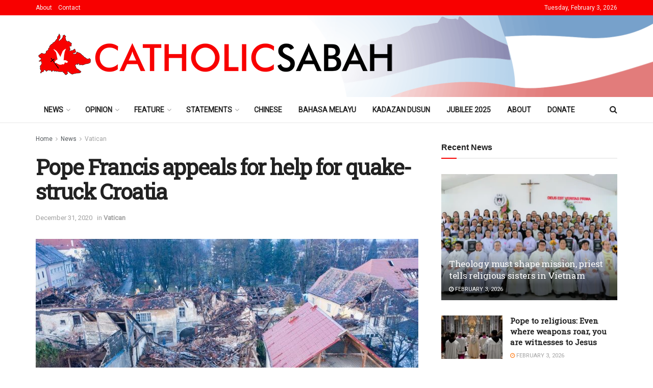

--- FILE ---
content_type: text/html; charset=UTF-8
request_url: https://www.catholicsabah.com/pope-francis-appeals-for-help-for-quake-struck-croatia/
body_size: 35687
content:
<!doctype html>
<!--[if lt IE 7]> <html class="no-js lt-ie9 lt-ie8 lt-ie7" lang="en-US"> <![endif]-->
<!--[if IE 7]>    <html class="no-js lt-ie9 lt-ie8" lang="en-US"> <![endif]-->
<!--[if IE 8]>    <html class="no-js lt-ie9" lang="en-US"> <![endif]-->
<!--[if IE 9]>    <html class="no-js lt-ie10" lang="en-US"> <![endif]-->
<!--[if gt IE 8]><!--> <html class="no-js" lang="en-US"> <!--<![endif]-->
<head>
<meta http-equiv="Content-Type" content="text/html; charset=UTF-8" />
<meta name='viewport' content='width=device-width, initial-scale=1, user-scalable=yes' />
<link rel="profile" href="http://gmpg.org/xfn/11" />
<link rel="pingback" href="https://www.catholicsabah.com/xmlrpc.php" />
<title>Pope Francis appeals for help for quake-struck Croatia &#8211; Catholic Sabah</title>
<meta name='robots' content='max-image-preview:large' />
<meta property="og:type" content="article">
<meta property="og:title" content="Pope Francis appeals for help for quake-struck Croatia">
<meta property="og:site_name" content="Catholic Sabah">
<meta property="og:description" content="Damaged buildings in Petrinja, Croatia By Vatican News staff writer Dec 31 2020 Pope Francis has expressed his closeness to">
<meta property="og:url" content="https://www.catholicsabah.com/pope-francis-appeals-for-help-for-quake-struck-croatia/">
<meta property="og:locale" content="en_US">
<meta property="og:image" content="https://www.catholicsabah.com/wp-content/uploads/2020/12/Damaged-DEC-31-2020.jpeg">
<meta property="og:image:height" content="422">
<meta property="og:image:width" content="750">
<meta property="article:published_time" content="2020-12-31T03:34:01+08:00">
<meta property="article:modified_time" content="2020-12-31T03:34:01+08:00">
<meta property="article:section" content="Vatican">
<meta name="twitter:card" content="summary_large_image">
<meta name="twitter:title" content="Pope Francis appeals for help for quake-struck Croatia">
<meta name="twitter:description" content="Damaged buildings in Petrinja, Croatia By Vatican News staff writer Dec 31 2020 Pope Francis has expressed his closeness to">
<meta name="twitter:url" content="https://www.catholicsabah.com/pope-francis-appeals-for-help-for-quake-struck-croatia/">
<meta name="twitter:site" content="">
<meta name="twitter:image" content="https://www.catholicsabah.com/wp-content/uploads/2020/12/Damaged-DEC-31-2020.jpeg">
<meta name="twitter:image:width" content="750">
<meta name="twitter:image:height" content="422">
<script type="text/javascript">
var jnews_ajax_url = '/?ajax-request=jnews'
</script>
<script type="text/javascript">;window.jnews=window.jnews||{},window.jnews.library=window.jnews.library||{},window.jnews.library=function(){"use strict";var e=this;e.win=window,e.doc=document,e.noop=function(){},e.globalBody=e.doc.getElementsByTagName("body")[0],e.globalBody=e.globalBody?e.globalBody:e.doc,e.win.jnewsDataStorage=e.win.jnewsDataStorage||{_storage:new WeakMap,put:function(e,t,n){this._storage.has(e)||this._storage.set(e,new Map),this._storage.get(e).set(t,n)},get:function(e,t){return this._storage.get(e).get(t)},has:function(e,t){return this._storage.has(e)&&this._storage.get(e).has(t)},remove:function(e,t){var n=this._storage.get(e).delete(t);return 0===!this._storage.get(e).size&&this._storage.delete(e),n}},e.windowWidth=function(){return e.win.innerWidth||e.docEl.clientWidth||e.globalBody.clientWidth},e.windowHeight=function(){return e.win.innerHeight||e.docEl.clientHeight||e.globalBody.clientHeight},e.requestAnimationFrame=e.win.requestAnimationFrame||e.win.webkitRequestAnimationFrame||e.win.mozRequestAnimationFrame||e.win.msRequestAnimationFrame||window.oRequestAnimationFrame||function(e){return setTimeout(e,1e3/60)},e.cancelAnimationFrame=e.win.cancelAnimationFrame||e.win.webkitCancelAnimationFrame||e.win.webkitCancelRequestAnimationFrame||e.win.mozCancelAnimationFrame||e.win.msCancelRequestAnimationFrame||e.win.oCancelRequestAnimationFrame||function(e){clearTimeout(e)},e.classListSupport="classList"in document.createElement("_"),e.hasClass=e.classListSupport?function(e,t){return e.classList.contains(t)}:function(e,t){return e.className.indexOf(t)>=0},e.addClass=e.classListSupport?function(t,n){e.hasClass(t,n)||t.classList.add(n)}:function(t,n){e.hasClass(t,n)||(t.className+=" "+n)},e.removeClass=e.classListSupport?function(t,n){e.hasClass(t,n)&&t.classList.remove(n)}:function(t,n){e.hasClass(t,n)&&(t.className=t.className.replace(n,""))},e.objKeys=function(e){var t=[];for(var n in e)Object.prototype.hasOwnProperty.call(e,n)&&t.push(n);return t},e.isObjectSame=function(e,t){var n=!0;return JSON.stringify(e)!==JSON.stringify(t)&&(n=!1),n},e.extend=function(){for(var e,t,n,o=arguments[0]||{},i=1,a=arguments.length;i<a;i++)if(null!==(e=arguments[i]))for(t in e)o!==(n=e[t])&&void 0!==n&&(o[t]=n);return o},e.dataStorage=e.win.jnewsDataStorage,e.isVisible=function(e){return 0!==e.offsetWidth&&0!==e.offsetHeight||e.getBoundingClientRect().length},e.getHeight=function(e){return e.offsetHeight||e.clientHeight||e.getBoundingClientRect().height},e.getWidth=function(e){return e.offsetWidth||e.clientWidth||e.getBoundingClientRect().width},e.supportsPassive=!1;try{var t=Object.defineProperty({},"passive",{get:function(){e.supportsPassive=!0}});"createEvent"in e.doc?e.win.addEventListener("test",null,t):"fireEvent"in e.doc&&e.win.attachEvent("test",null)}catch(e){}e.passiveOption=!!e.supportsPassive&&{passive:!0},e.setStorage=function(e,t){e="jnews-"+e;var n={expired:Math.floor(((new Date).getTime()+432e5)/1e3)};t=Object.assign(n,t);localStorage.setItem(e,JSON.stringify(t))},e.getStorage=function(e){e="jnews-"+e;var t=localStorage.getItem(e);return null!==t&&0<t.length?JSON.parse(localStorage.getItem(e)):{}},e.expiredStorage=function(){var t,n="jnews-";for(var o in localStorage)o.indexOf(n)>-1&&"undefined"!==(t=e.getStorage(o.replace(n,""))).expired&&t.expired<Math.floor((new Date).getTime()/1e3)&&localStorage.removeItem(o)},e.addEvents=function(t,n,o){for(var i in n){var a=["touchstart","touchmove"].indexOf(i)>=0&&!o&&e.passiveOption;"createEvent"in e.doc?t.addEventListener(i,n[i],a):"fireEvent"in e.doc&&t.attachEvent("on"+i,n[i])}},e.removeEvents=function(t,n){for(var o in n)"createEvent"in e.doc?t.removeEventListener(o,n[o]):"fireEvent"in e.doc&&t.detachEvent("on"+o,n[o])},e.triggerEvents=function(t,n,o){var i;o=o||{detail:null};return"createEvent"in e.doc?(!(i=e.doc.createEvent("CustomEvent")||new CustomEvent(n)).initCustomEvent||i.initCustomEvent(n,!0,!1,o),void t.dispatchEvent(i)):"fireEvent"in e.doc?((i=e.doc.createEventObject()).eventType=n,void t.fireEvent("on"+i.eventType,i)):void 0},e.getParents=function(t,n){void 0===n&&(n=e.doc);for(var o=[],i=t.parentNode,a=!1;!a;)if(i){var r=i;r.querySelectorAll(n).length?a=!0:(o.push(r),i=r.parentNode)}else o=[],a=!0;return o},e.forEach=function(e,t,n){for(var o=0,i=e.length;o<i;o++)t.call(n,e[o],o)},e.getText=function(e){return e.innerText||e.textContent},e.setText=function(e,t){var n="object"==typeof t?t.innerText||t.textContent:t;e.innerText&&(e.innerText=n),e.textContent&&(e.textContent=n)},e.httpBuildQuery=function(t){return e.objKeys(t).reduce(function t(n){var o=arguments.length>1&&void 0!==arguments[1]?arguments[1]:null;return function(i,a){var r=n[a];a=encodeURIComponent(a);var s=o?"".concat(o,"[").concat(a,"]"):a;return null==r||"function"==typeof r?(i.push("".concat(s,"=")),i):["number","boolean","string"].includes(typeof r)?(i.push("".concat(s,"=").concat(encodeURIComponent(r))),i):(i.push(e.objKeys(r).reduce(t(r,s),[]).join("&")),i)}}(t),[]).join("&")},e.get=function(t,n,o,i){return o="function"==typeof o?o:e.noop,e.ajax("GET",t,n,o,i)},e.post=function(t,n,o,i){return o="function"==typeof o?o:e.noop,e.ajax("POST",t,n,o,i)},e.ajax=function(t,n,o,i,a){var r=new XMLHttpRequest,s=n,c=e.httpBuildQuery(o);if(t=-1!=["GET","POST"].indexOf(t)?t:"GET",r.open(t,s+("GET"==t?"?"+c:""),!0),"POST"==t&&r.setRequestHeader("Content-type","application/x-www-form-urlencoded"),r.setRequestHeader("X-Requested-With","XMLHttpRequest"),r.onreadystatechange=function(){4===r.readyState&&200<=r.status&&300>r.status&&"function"==typeof i&&i.call(void 0,r.response)},void 0!==a&&!a){return{xhr:r,send:function(){r.send("POST"==t?c:null)}}}return r.send("POST"==t?c:null),{xhr:r}},e.scrollTo=function(t,n,o){function i(e,t,n){this.start=this.position(),this.change=e-this.start,this.currentTime=0,this.increment=20,this.duration=void 0===n?500:n,this.callback=t,this.finish=!1,this.animateScroll()}return Math.easeInOutQuad=function(e,t,n,o){return(e/=o/2)<1?n/2*e*e+t:-n/2*(--e*(e-2)-1)+t},i.prototype.stop=function(){this.finish=!0},i.prototype.move=function(t){e.doc.documentElement.scrollTop=t,e.globalBody.parentNode.scrollTop=t,e.globalBody.scrollTop=t},i.prototype.position=function(){return e.doc.documentElement.scrollTop||e.globalBody.parentNode.scrollTop||e.globalBody.scrollTop},i.prototype.animateScroll=function(){this.currentTime+=this.increment;var t=Math.easeInOutQuad(this.currentTime,this.start,this.change,this.duration);this.move(t),this.currentTime<this.duration&&!this.finish?e.requestAnimationFrame.call(e.win,this.animateScroll.bind(this)):this.callback&&"function"==typeof this.callback&&this.callback()},new i(t,n,o)},e.unwrap=function(t){var n,o=t;e.forEach(t,(function(e,t){n?n+=e:n=e})),o.replaceWith(n)},e.performance={start:function(e){performance.mark(e+"Start")},stop:function(e){performance.mark(e+"End"),performance.measure(e,e+"Start",e+"End")}},e.fps=function(){var t=0,n=0,o=0;!function(){var i=t=0,a=0,r=0,s=document.getElementById("fpsTable"),c=function(t){void 0===document.getElementsByTagName("body")[0]?e.requestAnimationFrame.call(e.win,(function(){c(t)})):document.getElementsByTagName("body")[0].appendChild(t)};null===s&&((s=document.createElement("div")).style.position="fixed",s.style.top="120px",s.style.left="10px",s.style.width="100px",s.style.height="20px",s.style.border="1px solid black",s.style.fontSize="11px",s.style.zIndex="100000",s.style.backgroundColor="white",s.id="fpsTable",c(s));var l=function(){o++,n=Date.now(),(a=(o/(r=(n-t)/1e3)).toPrecision(2))!=i&&(i=a,s.innerHTML=i+"fps"),1<r&&(t=n,o=0),e.requestAnimationFrame.call(e.win,l)};l()}()},e.instr=function(e,t){for(var n=0;n<t.length;n++)if(-1!==e.toLowerCase().indexOf(t[n].toLowerCase()))return!0},e.winLoad=function(t,n){function o(o){if("complete"===e.doc.readyState||"interactive"===e.doc.readyState)return!o||n?setTimeout(t,n||1):t(o),1}o()||e.addEvents(e.win,{load:o})},e.docReady=function(t,n){function o(o){if("complete"===e.doc.readyState||"interactive"===e.doc.readyState)return!o||n?setTimeout(t,n||1):t(o),1}o()||e.addEvents(e.doc,{DOMContentLoaded:o})},e.fireOnce=function(){e.docReady((function(){e.assets=e.assets||[],e.assets.length&&(e.boot(),e.load_assets())}),50)},e.boot=function(){e.length&&e.doc.querySelectorAll("style[media]").forEach((function(e){"not all"==e.getAttribute("media")&&e.removeAttribute("media")}))},e.create_js=function(t,n){var o=e.doc.createElement("script");switch(o.setAttribute("src",t),n){case"defer":o.setAttribute("defer",!0);break;case"async":o.setAttribute("async",!0);break;case"deferasync":o.setAttribute("defer",!0),o.setAttribute("async",!0)}e.globalBody.appendChild(o)},e.load_assets=function(){"object"==typeof e.assets&&e.forEach(e.assets.slice(0),(function(t,n){var o="";t.defer&&(o+="defer"),t.async&&(o+="async"),e.create_js(t.url,o);var i=e.assets.indexOf(t);i>-1&&e.assets.splice(i,1)})),e.assets=jnewsoption.au_scripts=window.jnewsads=[]},e.setCookie=function(e,t,n){var o="";if(n){var i=new Date;i.setTime(i.getTime()+24*n*60*60*1e3),o="; expires="+i.toUTCString()}document.cookie=e+"="+(t||"")+o+"; path=/"},e.getCookie=function(e){for(var t=e+"=",n=document.cookie.split(";"),o=0;o<n.length;o++){for(var i=n[o];" "==i.charAt(0);)i=i.substring(1,i.length);if(0==i.indexOf(t))return i.substring(t.length,i.length)}return null},e.eraseCookie=function(e){document.cookie=e+"=; Path=/; Expires=Thu, 01 Jan 1970 00:00:01 GMT;"},e.docReady((function(){e.globalBody=e.globalBody==e.doc?e.doc.getElementsByTagName("body")[0]:e.globalBody,e.globalBody=e.globalBody?e.globalBody:e.doc})),e.winLoad((function(){e.winLoad((function(){var t=!1;if(void 0!==window.jnewsadmin)if(void 0!==window.file_version_checker){var n=e.objKeys(window.file_version_checker);n.length?n.forEach((function(e){t||"10.0.4"===window.file_version_checker[e]||(t=!0)})):t=!0}else t=!0;t&&(window.jnewsHelper.getMessage(),window.jnewsHelper.getNotice())}),2500)}))},window.jnews.library=new window.jnews.library;</script><link rel='dns-prefetch' href='//www.googletagmanager.com' />
<link rel='dns-prefetch' href='//fonts.googleapis.com' />
<link rel='preconnect' href='https://fonts.gstatic.com' />
<link rel="alternate" type="application/rss+xml" title="Catholic Sabah &raquo; Feed" href="https://www.catholicsabah.com/feed/" />
<link rel="alternate" title="oEmbed (JSON)" type="application/json+oembed" href="https://www.catholicsabah.com/wp-json/oembed/1.0/embed?url=https%3A%2F%2Fwww.catholicsabah.com%2Fpope-francis-appeals-for-help-for-quake-struck-croatia%2F" />
<link rel="alternate" title="oEmbed (XML)" type="text/xml+oembed" href="https://www.catholicsabah.com/wp-json/oembed/1.0/embed?url=https%3A%2F%2Fwww.catholicsabah.com%2Fpope-francis-appeals-for-help-for-quake-struck-croatia%2F&#038;format=xml" />
<style id='wp-img-auto-sizes-contain-inline-css' type='text/css'>
img:is([sizes=auto i],[sizes^="auto," i]){contain-intrinsic-size:3000px 1500px}
/*# sourceURL=wp-img-auto-sizes-contain-inline-css */
</style>
<style id='wp-emoji-styles-inline-css' type='text/css'>
img.wp-smiley, img.emoji {
display: inline !important;
border: none !important;
box-shadow: none !important;
height: 1em !important;
width: 1em !important;
margin: 0 0.07em !important;
vertical-align: -0.1em !important;
background: none !important;
padding: 0 !important;
}
/*# sourceURL=wp-emoji-styles-inline-css */
</style>
<link rel='stylesheet' id='wp-block-library-css' href='//www.catholicsabah.com/wp-content/cache/wpfc-minified/m8b37ndt/67xt8.css' type='text/css' media='all' />
<style id='classic-theme-styles-inline-css' type='text/css'>
/*! This file is auto-generated */
.wp-block-button__link{color:#fff;background-color:#32373c;border-radius:9999px;box-shadow:none;text-decoration:none;padding:calc(.667em + 2px) calc(1.333em + 2px);font-size:1.125em}.wp-block-file__button{background:#32373c;color:#fff;text-decoration:none}
/*# sourceURL=/wp-includes/css/classic-themes.min.css */
</style>
<style id='global-styles-inline-css' type='text/css'>
:root{--wp--preset--aspect-ratio--square: 1;--wp--preset--aspect-ratio--4-3: 4/3;--wp--preset--aspect-ratio--3-4: 3/4;--wp--preset--aspect-ratio--3-2: 3/2;--wp--preset--aspect-ratio--2-3: 2/3;--wp--preset--aspect-ratio--16-9: 16/9;--wp--preset--aspect-ratio--9-16: 9/16;--wp--preset--color--black: #000000;--wp--preset--color--cyan-bluish-gray: #abb8c3;--wp--preset--color--white: #ffffff;--wp--preset--color--pale-pink: #f78da7;--wp--preset--color--vivid-red: #cf2e2e;--wp--preset--color--luminous-vivid-orange: #ff6900;--wp--preset--color--luminous-vivid-amber: #fcb900;--wp--preset--color--light-green-cyan: #7bdcb5;--wp--preset--color--vivid-green-cyan: #00d084;--wp--preset--color--pale-cyan-blue: #8ed1fc;--wp--preset--color--vivid-cyan-blue: #0693e3;--wp--preset--color--vivid-purple: #9b51e0;--wp--preset--gradient--vivid-cyan-blue-to-vivid-purple: linear-gradient(135deg,rgb(6,147,227) 0%,rgb(155,81,224) 100%);--wp--preset--gradient--light-green-cyan-to-vivid-green-cyan: linear-gradient(135deg,rgb(122,220,180) 0%,rgb(0,208,130) 100%);--wp--preset--gradient--luminous-vivid-amber-to-luminous-vivid-orange: linear-gradient(135deg,rgb(252,185,0) 0%,rgb(255,105,0) 100%);--wp--preset--gradient--luminous-vivid-orange-to-vivid-red: linear-gradient(135deg,rgb(255,105,0) 0%,rgb(207,46,46) 100%);--wp--preset--gradient--very-light-gray-to-cyan-bluish-gray: linear-gradient(135deg,rgb(238,238,238) 0%,rgb(169,184,195) 100%);--wp--preset--gradient--cool-to-warm-spectrum: linear-gradient(135deg,rgb(74,234,220) 0%,rgb(151,120,209) 20%,rgb(207,42,186) 40%,rgb(238,44,130) 60%,rgb(251,105,98) 80%,rgb(254,248,76) 100%);--wp--preset--gradient--blush-light-purple: linear-gradient(135deg,rgb(255,206,236) 0%,rgb(152,150,240) 100%);--wp--preset--gradient--blush-bordeaux: linear-gradient(135deg,rgb(254,205,165) 0%,rgb(254,45,45) 50%,rgb(107,0,62) 100%);--wp--preset--gradient--luminous-dusk: linear-gradient(135deg,rgb(255,203,112) 0%,rgb(199,81,192) 50%,rgb(65,88,208) 100%);--wp--preset--gradient--pale-ocean: linear-gradient(135deg,rgb(255,245,203) 0%,rgb(182,227,212) 50%,rgb(51,167,181) 100%);--wp--preset--gradient--electric-grass: linear-gradient(135deg,rgb(202,248,128) 0%,rgb(113,206,126) 100%);--wp--preset--gradient--midnight: linear-gradient(135deg,rgb(2,3,129) 0%,rgb(40,116,252) 100%);--wp--preset--font-size--small: 13px;--wp--preset--font-size--medium: 20px;--wp--preset--font-size--large: 36px;--wp--preset--font-size--x-large: 42px;--wp--preset--spacing--20: 0.44rem;--wp--preset--spacing--30: 0.67rem;--wp--preset--spacing--40: 1rem;--wp--preset--spacing--50: 1.5rem;--wp--preset--spacing--60: 2.25rem;--wp--preset--spacing--70: 3.38rem;--wp--preset--spacing--80: 5.06rem;--wp--preset--shadow--natural: 6px 6px 9px rgba(0, 0, 0, 0.2);--wp--preset--shadow--deep: 12px 12px 50px rgba(0, 0, 0, 0.4);--wp--preset--shadow--sharp: 6px 6px 0px rgba(0, 0, 0, 0.2);--wp--preset--shadow--outlined: 6px 6px 0px -3px rgb(255, 255, 255), 6px 6px rgb(0, 0, 0);--wp--preset--shadow--crisp: 6px 6px 0px rgb(0, 0, 0);}:where(.is-layout-flex){gap: 0.5em;}:where(.is-layout-grid){gap: 0.5em;}body .is-layout-flex{display: flex;}.is-layout-flex{flex-wrap: wrap;align-items: center;}.is-layout-flex > :is(*, div){margin: 0;}body .is-layout-grid{display: grid;}.is-layout-grid > :is(*, div){margin: 0;}:where(.wp-block-columns.is-layout-flex){gap: 2em;}:where(.wp-block-columns.is-layout-grid){gap: 2em;}:where(.wp-block-post-template.is-layout-flex){gap: 1.25em;}:where(.wp-block-post-template.is-layout-grid){gap: 1.25em;}.has-black-color{color: var(--wp--preset--color--black) !important;}.has-cyan-bluish-gray-color{color: var(--wp--preset--color--cyan-bluish-gray) !important;}.has-white-color{color: var(--wp--preset--color--white) !important;}.has-pale-pink-color{color: var(--wp--preset--color--pale-pink) !important;}.has-vivid-red-color{color: var(--wp--preset--color--vivid-red) !important;}.has-luminous-vivid-orange-color{color: var(--wp--preset--color--luminous-vivid-orange) !important;}.has-luminous-vivid-amber-color{color: var(--wp--preset--color--luminous-vivid-amber) !important;}.has-light-green-cyan-color{color: var(--wp--preset--color--light-green-cyan) !important;}.has-vivid-green-cyan-color{color: var(--wp--preset--color--vivid-green-cyan) !important;}.has-pale-cyan-blue-color{color: var(--wp--preset--color--pale-cyan-blue) !important;}.has-vivid-cyan-blue-color{color: var(--wp--preset--color--vivid-cyan-blue) !important;}.has-vivid-purple-color{color: var(--wp--preset--color--vivid-purple) !important;}.has-black-background-color{background-color: var(--wp--preset--color--black) !important;}.has-cyan-bluish-gray-background-color{background-color: var(--wp--preset--color--cyan-bluish-gray) !important;}.has-white-background-color{background-color: var(--wp--preset--color--white) !important;}.has-pale-pink-background-color{background-color: var(--wp--preset--color--pale-pink) !important;}.has-vivid-red-background-color{background-color: var(--wp--preset--color--vivid-red) !important;}.has-luminous-vivid-orange-background-color{background-color: var(--wp--preset--color--luminous-vivid-orange) !important;}.has-luminous-vivid-amber-background-color{background-color: var(--wp--preset--color--luminous-vivid-amber) !important;}.has-light-green-cyan-background-color{background-color: var(--wp--preset--color--light-green-cyan) !important;}.has-vivid-green-cyan-background-color{background-color: var(--wp--preset--color--vivid-green-cyan) !important;}.has-pale-cyan-blue-background-color{background-color: var(--wp--preset--color--pale-cyan-blue) !important;}.has-vivid-cyan-blue-background-color{background-color: var(--wp--preset--color--vivid-cyan-blue) !important;}.has-vivid-purple-background-color{background-color: var(--wp--preset--color--vivid-purple) !important;}.has-black-border-color{border-color: var(--wp--preset--color--black) !important;}.has-cyan-bluish-gray-border-color{border-color: var(--wp--preset--color--cyan-bluish-gray) !important;}.has-white-border-color{border-color: var(--wp--preset--color--white) !important;}.has-pale-pink-border-color{border-color: var(--wp--preset--color--pale-pink) !important;}.has-vivid-red-border-color{border-color: var(--wp--preset--color--vivid-red) !important;}.has-luminous-vivid-orange-border-color{border-color: var(--wp--preset--color--luminous-vivid-orange) !important;}.has-luminous-vivid-amber-border-color{border-color: var(--wp--preset--color--luminous-vivid-amber) !important;}.has-light-green-cyan-border-color{border-color: var(--wp--preset--color--light-green-cyan) !important;}.has-vivid-green-cyan-border-color{border-color: var(--wp--preset--color--vivid-green-cyan) !important;}.has-pale-cyan-blue-border-color{border-color: var(--wp--preset--color--pale-cyan-blue) !important;}.has-vivid-cyan-blue-border-color{border-color: var(--wp--preset--color--vivid-cyan-blue) !important;}.has-vivid-purple-border-color{border-color: var(--wp--preset--color--vivid-purple) !important;}.has-vivid-cyan-blue-to-vivid-purple-gradient-background{background: var(--wp--preset--gradient--vivid-cyan-blue-to-vivid-purple) !important;}.has-light-green-cyan-to-vivid-green-cyan-gradient-background{background: var(--wp--preset--gradient--light-green-cyan-to-vivid-green-cyan) !important;}.has-luminous-vivid-amber-to-luminous-vivid-orange-gradient-background{background: var(--wp--preset--gradient--luminous-vivid-amber-to-luminous-vivid-orange) !important;}.has-luminous-vivid-orange-to-vivid-red-gradient-background{background: var(--wp--preset--gradient--luminous-vivid-orange-to-vivid-red) !important;}.has-very-light-gray-to-cyan-bluish-gray-gradient-background{background: var(--wp--preset--gradient--very-light-gray-to-cyan-bluish-gray) !important;}.has-cool-to-warm-spectrum-gradient-background{background: var(--wp--preset--gradient--cool-to-warm-spectrum) !important;}.has-blush-light-purple-gradient-background{background: var(--wp--preset--gradient--blush-light-purple) !important;}.has-blush-bordeaux-gradient-background{background: var(--wp--preset--gradient--blush-bordeaux) !important;}.has-luminous-dusk-gradient-background{background: var(--wp--preset--gradient--luminous-dusk) !important;}.has-pale-ocean-gradient-background{background: var(--wp--preset--gradient--pale-ocean) !important;}.has-electric-grass-gradient-background{background: var(--wp--preset--gradient--electric-grass) !important;}.has-midnight-gradient-background{background: var(--wp--preset--gradient--midnight) !important;}.has-small-font-size{font-size: var(--wp--preset--font-size--small) !important;}.has-medium-font-size{font-size: var(--wp--preset--font-size--medium) !important;}.has-large-font-size{font-size: var(--wp--preset--font-size--large) !important;}.has-x-large-font-size{font-size: var(--wp--preset--font-size--x-large) !important;}
:where(.wp-block-post-template.is-layout-flex){gap: 1.25em;}:where(.wp-block-post-template.is-layout-grid){gap: 1.25em;}
:where(.wp-block-term-template.is-layout-flex){gap: 1.25em;}:where(.wp-block-term-template.is-layout-grid){gap: 1.25em;}
:where(.wp-block-columns.is-layout-flex){gap: 2em;}:where(.wp-block-columns.is-layout-grid){gap: 2em;}
:root :where(.wp-block-pullquote){font-size: 1.5em;line-height: 1.6;}
/*# sourceURL=global-styles-inline-css */
</style>
<link rel='stylesheet' id='jnews-parent-style-css' href='//www.catholicsabah.com/wp-content/themes/jnews/style.css?ver=6.9' type='text/css' media='all' />
<link rel='stylesheet' id='elementor-frontend-css' href='//www.catholicsabah.com/wp-content/cache/wpfc-minified/2zo91t7x/67xt8.css' type='text/css' media='all' />
<link rel='stylesheet' id='dflip-style-css' href='//www.catholicsabah.com/wp-content/cache/wpfc-minified/m7r3owny/67xt8.css' type='text/css' media='all' />
<link rel='stylesheet' id='jeg_customizer_font-css' href='//fonts.googleapis.com/css?family=Roboto%3Aregular%7CRoboto+Slab%3Areguler&#038;display=swap&#038;ver=1.3.0' type='text/css' media='all' />
<link rel='stylesheet' id='font-awesome-css' href='//www.catholicsabah.com/wp-content/cache/wpfc-minified/q6vbhv59/67xt8.css' type='text/css' media='all' />
<link rel='stylesheet' id='jnews-frontend-css' href='//www.catholicsabah.com/wp-content/cache/wpfc-minified/maw6fqq9/67xt8.css' type='text/css' media='all' />
<link rel='stylesheet' id='jnews-elementor-css' href='//www.catholicsabah.com/wp-content/cache/wpfc-minified/8tspyesw/67xt8.css' type='text/css' media='all' />
<link rel='stylesheet' id='jnews-style-css' href='//www.catholicsabah.com/wp-content/themes/jnews-child/style.css?ver=1.0.0' type='text/css' media='all' />
<link rel='stylesheet' id='jnews-darkmode-css' href='//www.catholicsabah.com/wp-content/cache/wpfc-minified/kqfthxdw/67xt8.css' type='text/css' media='all' />
<link rel='stylesheet' id='jnews-weather-style-css' href='//www.catholicsabah.com/wp-content/cache/wpfc-minified/dv9rcnmb/67xt8.css' type='text/css' media='all' />
<script src='//www.catholicsabah.com/wp-content/cache/wpfc-minified/7j671gce/67xt8.js' type="text/javascript"></script>
<!-- <script type="text/javascript" src="https://www.catholicsabah.com/wp-includes/js/jquery/jquery.min.js?ver=3.7.1" id="jquery-core-js"></script> -->
<!-- <script type="text/javascript" src="https://www.catholicsabah.com/wp-includes/js/jquery/jquery-migrate.min.js?ver=3.4.1" id="jquery-migrate-js"></script> -->
<!-- Google tag (gtag.js) snippet added by Site Kit -->
<!-- Google Analytics snippet added by Site Kit -->
<script type="text/javascript" src="https://www.googletagmanager.com/gtag/js?id=GT-NS8R86TG" id="google_gtagjs-js" async></script>
<script type="text/javascript" id="google_gtagjs-js-after">
/* <![CDATA[ */
window.dataLayer = window.dataLayer || [];function gtag(){dataLayer.push(arguments);}
gtag("set","linker",{"domains":["www.catholicsabah.com"]});
gtag("js", new Date());
gtag("set", "developer_id.dZTNiMT", true);
gtag("config", "GT-NS8R86TG");
//# sourceURL=google_gtagjs-js-after
/* ]]> */
</script>
<link rel="https://api.w.org/" href="https://www.catholicsabah.com/wp-json/" /><link rel="alternate" title="JSON" type="application/json" href="https://www.catholicsabah.com/wp-json/wp/v2/posts/7638" /><link rel="EditURI" type="application/rsd+xml" title="RSD" href="https://www.catholicsabah.com/xmlrpc.php?rsd" />
<meta name="generator" content="WordPress 6.9" />
<link rel="canonical" href="https://www.catholicsabah.com/pope-francis-appeals-for-help-for-quake-struck-croatia/" />
<link rel='shortlink' href='https://www.catholicsabah.com/?p=7638' />
<meta property="og:title" content="<?php the_title(); ?>" />
<meta property="og:description" content="<?php echo get_the_excerpt(); ?>" />
<meta property="og:image" content="<?php echo get_the_post_thumbnail_url(); ?>" />
<meta property="og:url" content="<?php the_permalink(); ?>" />
<meta property="og:type" content="website" />
<script async src="https://pagead2.googlesyndication.com/pagead/js/adsbygoogle.js?client=ca-pub-8382557056609665"
crossorigin="anonymous"></script>
<meta name="generator" content="Site Kit by Google 1.167.0" /><meta name="generator" content="Elementor 3.33.4; features: e_font_icon_svg, additional_custom_breakpoints; settings: css_print_method-external, google_font-enabled, font_display-swap">
<style>
.e-con.e-parent:nth-of-type(n+4):not(.e-lazyloaded):not(.e-no-lazyload),
.e-con.e-parent:nth-of-type(n+4):not(.e-lazyloaded):not(.e-no-lazyload) * {
background-image: none !important;
}
@media screen and (max-height: 1024px) {
.e-con.e-parent:nth-of-type(n+3):not(.e-lazyloaded):not(.e-no-lazyload),
.e-con.e-parent:nth-of-type(n+3):not(.e-lazyloaded):not(.e-no-lazyload) * {
background-image: none !important;
}
}
@media screen and (max-height: 640px) {
.e-con.e-parent:nth-of-type(n+2):not(.e-lazyloaded):not(.e-no-lazyload),
.e-con.e-parent:nth-of-type(n+2):not(.e-lazyloaded):not(.e-no-lazyload) * {
background-image: none !important;
}
}
</style>
<script type='application/ld+json'>{"@context":"http:\/\/schema.org","@type":"Organization","@id":"https:\/\/www.catholicsabah.com\/#organization","url":"https:\/\/www.catholicsabah.com\/","name":"","logo":{"@type":"ImageObject","url":""},"sameAs":["http:\/\/facebook.com","http:\/\/twitter.com","https:\/\/plus.google.com\/+Jegtheme","http:\/\/youtube.com","http:\/\/jnews.jegtheme.com\/default\/feed\/"]}</script>
<script type='application/ld+json'>{"@context":"http:\/\/schema.org","@type":"WebSite","@id":"https:\/\/www.catholicsabah.com\/#website","url":"https:\/\/www.catholicsabah.com\/","name":"","potentialAction":{"@type":"SearchAction","target":"https:\/\/www.catholicsabah.com\/?s={search_term_string}","query-input":"required name=search_term_string"}}</script>
<link rel="icon" href="https://www.catholicsabah.com/wp-content/uploads/2023/12/cropped-android-chrome-512x512-1-32x32.png" sizes="32x32" />
<link rel="icon" href="https://www.catholicsabah.com/wp-content/uploads/2023/12/cropped-android-chrome-512x512-1-192x192.png" sizes="192x192" />
<link rel="apple-touch-icon" href="https://www.catholicsabah.com/wp-content/uploads/2023/12/cropped-android-chrome-512x512-1-180x180.png" />
<meta name="msapplication-TileImage" content="https://www.catholicsabah.com/wp-content/uploads/2023/12/cropped-android-chrome-512x512-1-270x270.png" />
<style id="jeg_dynamic_css" type="text/css" data-type="jeg_custom-css">body { --j-accent-color : #f80000; --j-alt-color : #ff882d; } a, .jeg_menu_style_5>li>a:hover, .jeg_menu_style_5>li.sfHover>a, .jeg_menu_style_5>li.current-menu-item>a, .jeg_menu_style_5>li.current-menu-ancestor>a, .jeg_navbar .jeg_menu:not(.jeg_main_menu)>li>a:hover, .jeg_midbar .jeg_menu:not(.jeg_main_menu)>li>a:hover, .jeg_side_tabs li.active, .jeg_block_heading_5 strong, .jeg_block_heading_6 strong, .jeg_block_heading_7 strong, .jeg_block_heading_8 strong, .jeg_subcat_list li a:hover, .jeg_subcat_list li button:hover, .jeg_pl_lg_7 .jeg_thumb .jeg_post_category a, .jeg_pl_xs_2:before, .jeg_pl_xs_4 .jeg_postblock_content:before, .jeg_postblock .jeg_post_title a:hover, .jeg_hero_style_6 .jeg_post_title a:hover, .jeg_sidefeed .jeg_pl_xs_3 .jeg_post_title a:hover, .widget_jnews_popular .jeg_post_title a:hover, .jeg_meta_author a, .widget_archive li a:hover, .widget_pages li a:hover, .widget_meta li a:hover, .widget_recent_entries li a:hover, .widget_rss li a:hover, .widget_rss cite, .widget_categories li a:hover, .widget_categories li.current-cat>a, #breadcrumbs a:hover, .jeg_share_count .counts, .commentlist .bypostauthor>.comment-body>.comment-author>.fn, span.required, .jeg_review_title, .bestprice .price, .authorlink a:hover, .jeg_vertical_playlist .jeg_video_playlist_play_icon, .jeg_vertical_playlist .jeg_video_playlist_item.active .jeg_video_playlist_thumbnail:before, .jeg_horizontal_playlist .jeg_video_playlist_play, .woocommerce li.product .pricegroup .button, .widget_display_forums li a:hover, .widget_display_topics li:before, .widget_display_replies li:before, .widget_display_views li:before, .bbp-breadcrumb a:hover, .jeg_mobile_menu li.sfHover>a, .jeg_mobile_menu li a:hover, .split-template-6 .pagenum, .jeg_mobile_menu_style_5>li>a:hover, .jeg_mobile_menu_style_5>li.sfHover>a, .jeg_mobile_menu_style_5>li.current-menu-item>a, .jeg_mobile_menu_style_5>li.current-menu-ancestor>a, .jeg_mobile_menu.jeg_menu_dropdown li.open > div > a { color : #f80000; } .jeg_menu_style_1>li>a:before, .jeg_menu_style_2>li>a:before, .jeg_menu_style_3>li>a:before, .jeg_side_toggle, .jeg_slide_caption .jeg_post_category a, .jeg_slider_type_1_wrapper .tns-controls button.tns-next, .jeg_block_heading_1 .jeg_block_title span, .jeg_block_heading_2 .jeg_block_title span, .jeg_block_heading_3, .jeg_block_heading_4 .jeg_block_title span, .jeg_block_heading_6:after, .jeg_pl_lg_box .jeg_post_category a, .jeg_pl_md_box .jeg_post_category a, .jeg_readmore:hover, .jeg_thumb .jeg_post_category a, .jeg_block_loadmore a:hover, .jeg_postblock.alt .jeg_block_loadmore a:hover, .jeg_block_loadmore a.active, .jeg_postblock_carousel_2 .jeg_post_category a, .jeg_heroblock .jeg_post_category a, .jeg_pagenav_1 .page_number.active, .jeg_pagenav_1 .page_number.active:hover, input[type="submit"], .btn, .button, .widget_tag_cloud a:hover, .popularpost_item:hover .jeg_post_title a:before, .jeg_splitpost_4 .page_nav, .jeg_splitpost_5 .page_nav, .jeg_post_via a:hover, .jeg_post_source a:hover, .jeg_post_tags a:hover, .comment-reply-title small a:before, .comment-reply-title small a:after, .jeg_storelist .productlink, .authorlink li.active a:before, .jeg_footer.dark .socials_widget:not(.nobg) a:hover .fa, div.jeg_breakingnews_title, .jeg_overlay_slider_bottom_wrapper .tns-controls button, .jeg_overlay_slider_bottom_wrapper .tns-controls button:hover, .jeg_vertical_playlist .jeg_video_playlist_current, .woocommerce span.onsale, .woocommerce #respond input#submit:hover, .woocommerce a.button:hover, .woocommerce button.button:hover, .woocommerce input.button:hover, .woocommerce #respond input#submit.alt, .woocommerce a.button.alt, .woocommerce button.button.alt, .woocommerce input.button.alt, .jeg_popup_post .caption, .jeg_footer.dark input[type="submit"], .jeg_footer.dark .btn, .jeg_footer.dark .button, .footer_widget.widget_tag_cloud a:hover, .jeg_inner_content .content-inner .jeg_post_category a:hover, #buddypress .standard-form button, #buddypress a.button, #buddypress input[type="submit"], #buddypress input[type="button"], #buddypress input[type="reset"], #buddypress ul.button-nav li a, #buddypress .generic-button a, #buddypress .generic-button button, #buddypress .comment-reply-link, #buddypress a.bp-title-button, #buddypress.buddypress-wrap .members-list li .user-update .activity-read-more a, div#buddypress .standard-form button:hover, div#buddypress a.button:hover, div#buddypress input[type="submit"]:hover, div#buddypress input[type="button"]:hover, div#buddypress input[type="reset"]:hover, div#buddypress ul.button-nav li a:hover, div#buddypress .generic-button a:hover, div#buddypress .generic-button button:hover, div#buddypress .comment-reply-link:hover, div#buddypress a.bp-title-button:hover, div#buddypress.buddypress-wrap .members-list li .user-update .activity-read-more a:hover, #buddypress #item-nav .item-list-tabs ul li a:before, .jeg_inner_content .jeg_meta_container .follow-wrapper a { background-color : #f80000; } .jeg_block_heading_7 .jeg_block_title span, .jeg_readmore:hover, .jeg_block_loadmore a:hover, .jeg_block_loadmore a.active, .jeg_pagenav_1 .page_number.active, .jeg_pagenav_1 .page_number.active:hover, .jeg_pagenav_3 .page_number:hover, .jeg_prevnext_post a:hover h3, .jeg_overlay_slider .jeg_post_category, .jeg_sidefeed .jeg_post.active, .jeg_vertical_playlist.jeg_vertical_playlist .jeg_video_playlist_item.active .jeg_video_playlist_thumbnail img, .jeg_horizontal_playlist .jeg_video_playlist_item.active { border-color : #f80000; } .jeg_tabpost_nav li.active, .woocommerce div.product .woocommerce-tabs ul.tabs li.active, .jeg_mobile_menu_style_1>li.current-menu-item a, .jeg_mobile_menu_style_1>li.current-menu-ancestor a, .jeg_mobile_menu_style_2>li.current-menu-item::after, .jeg_mobile_menu_style_2>li.current-menu-ancestor::after, .jeg_mobile_menu_style_3>li.current-menu-item::before, .jeg_mobile_menu_style_3>li.current-menu-ancestor::before { border-bottom-color : #f80000; } .jeg_post_share .jeg-icon svg { fill : #f80000; } .jeg_post_meta .fa, .jeg_post_meta .jpwt-icon, .entry-header .jeg_post_meta .fa, .jeg_review_stars, .jeg_price_review_list { color : #ff882d; } .jeg_share_button.share-float.share-monocrhome a { background-color : #ff882d; } .jeg_topbar .jeg_nav_row, .jeg_topbar .jeg_search_no_expand .jeg_search_input { line-height : 30px; } .jeg_topbar .jeg_nav_row, .jeg_topbar .jeg_nav_icon { height : 30px; } .jeg_topbar, .jeg_topbar.dark, .jeg_topbar.custom { background : #f80000; } .jeg_midbar { height : 160px; background-image : url("https://dev23.catholicsabah.com/wp-content/uploads/2024/02/sabah-wave-colored-1500px.png"); background-repeat : no-repeat; background-position : right center; background-size : contain; } .jeg_header .jeg_bottombar, .jeg_header .jeg_bottombar.jeg_navbar_dark, .jeg_bottombar.jeg_navbar_boxed .jeg_nav_row, .jeg_bottombar.jeg_navbar_dark.jeg_navbar_boxed .jeg_nav_row { border-top-width : 0px; } .jeg_header .socials_widget > a > i.fa:before { color : #f5f5f5; } .jeg_header .socials_widget.nobg > a > i > span.jeg-icon svg { fill : #f5f5f5; } .jeg_header .socials_widget.nobg > a > span.jeg-icon svg { fill : #f5f5f5; } .jeg_header .socials_widget > a > span.jeg-icon svg { fill : #f5f5f5; } .jeg_header .socials_widget > a > i > span.jeg-icon svg { fill : #f5f5f5; } body,input,textarea,select,.chosen-container-single .chosen-single,.btn,.button { font-family: Roboto,Helvetica,Arial,sans-serif; } h3.jeg_block_title, .jeg_footer .jeg_footer_heading h3, .jeg_footer .widget h2, .jeg_tabpost_nav li { font-family: "Helvetica Neue", Helvetica, Roboto, Arial, sans-serif; } .jeg_post_title, .entry-header .jeg_post_title, .jeg_single_tpl_2 .entry-header .jeg_post_title, .jeg_single_tpl_3 .entry-header .jeg_post_title, .jeg_single_tpl_6 .entry-header .jeg_post_title, .jeg_content .jeg_custom_title_wrapper .jeg_post_title { font-family: "Roboto Slab",Helvetica,Arial,sans-serif; } .jeg_post_excerpt p, .content-inner p { font-family: Roboto,Helvetica,Arial,sans-serif;font-weight : 400; font-style : normal;  } </style><style type="text/css">
.no_thumbnail .jeg_thumb,
.thumbnail-container.no_thumbnail {
display: none !important;
}
.jeg_search_result .jeg_pl_xs_3.no_thumbnail .jeg_postblock_content,
.jeg_sidefeed .jeg_pl_xs_3.no_thumbnail .jeg_postblock_content,
.jeg_pl_sm.no_thumbnail .jeg_postblock_content {
margin-left: 0;
}
.jeg_postblock_11 .no_thumbnail .jeg_postblock_content,
.jeg_postblock_12 .no_thumbnail .jeg_postblock_content,
.jeg_postblock_12.jeg_col_3o3 .no_thumbnail .jeg_postblock_content  {
margin-top: 0;
}
.jeg_postblock_15 .jeg_pl_md_box.no_thumbnail .jeg_postblock_content,
.jeg_postblock_19 .jeg_pl_md_box.no_thumbnail .jeg_postblock_content,
.jeg_postblock_24 .jeg_pl_md_box.no_thumbnail .jeg_postblock_content,
.jeg_sidefeed .jeg_pl_md_box .jeg_postblock_content {
position: relative;
}
.jeg_postblock_carousel_2 .no_thumbnail .jeg_post_title a,
.jeg_postblock_carousel_2 .no_thumbnail .jeg_post_title a:hover,
.jeg_postblock_carousel_2 .no_thumbnail .jeg_post_meta .fa {
color: #212121 !important;
} 
.jnews-dark-mode .jeg_postblock_carousel_2 .no_thumbnail .jeg_post_title a,
.jnews-dark-mode .jeg_postblock_carousel_2 .no_thumbnail .jeg_post_title a:hover,
.jnews-dark-mode .jeg_postblock_carousel_2 .no_thumbnail .jeg_post_meta .fa {
color: #fff !important;
} 
</style></head>
<body class="wp-singular post-template-default single single-post postid-7638 single-format-standard wp-embed-responsive wp-theme-jnews wp-child-theme-jnews-child jeg_toggle_light jeg_single_tpl_1 jnews jsc_normal elementor-default elementor-kit-39991">
<div class="jeg_ad jeg_ad_top jnews_header_top_ads">
<div class='ads-wrapper  '></div>    </div>
<!-- The Main Wrapper
============================================= -->
<div class="jeg_viewport">
<div class="jeg_header_wrapper">
<div class="jeg_header_instagram_wrapper">
</div>
<!-- HEADER -->
<div class="jeg_header normal">
<div class="jeg_topbar jeg_container jeg_navbar_wrapper dark">
<div class="container">
<div class="jeg_nav_row">
<div class="jeg_nav_col jeg_nav_left  jeg_nav_grow">
<div class="item_wrap jeg_nav_alignleft">
<div class="jeg_nav_item">
<ul class="jeg_menu jeg_top_menu"><li id="menu-item-64" class="menu-item menu-item-type-post_type menu-item-object-page menu-item-64"><a href="https://www.catholicsabah.com/about/">About</a></li>
<li id="menu-item-63" class="menu-item menu-item-type-post_type menu-item-object-page menu-item-63"><a href="https://www.catholicsabah.com/contact/">Contact</a></li>
</ul></div>                    </div>
</div>
<div class="jeg_nav_col jeg_nav_center  jeg_nav_normal">
<div class="item_wrap jeg_nav_aligncenter">
</div>
</div>
<div class="jeg_nav_col jeg_nav_right  jeg_nav_normal">
<div class="item_wrap jeg_nav_alignright">
<div class="jeg_nav_item jeg_top_date">
Tuesday, February 3, 2026</div>                    </div>
</div>
</div>
</div>
</div><!-- /.jeg_container --><div class="jeg_midbar jeg_container jeg_navbar_wrapper normal">
<div class="container">
<div class="jeg_nav_row">
<div class="jeg_nav_col jeg_nav_left jeg_nav_normal">
<div class="item_wrap jeg_nav_alignleft">
<div class="jeg_nav_item jeg_logo jeg_desktop_logo">
<div class="site-title">
<a href="https://www.catholicsabah.com/" aria-label="Visit Homepage" style="padding: 0 0 0 0;">
<img class='jeg_logo_img' src="https://www.catholicsabah.com/wp-content/uploads/2024/09/catholic-sabah-logo-721w-109h.png" srcset="https://www.catholicsabah.com/wp-content/uploads/2024/09/catholic-sabah-logo-721w-109h.png 1x, https://dev23.catholicsabah.com/wp-content/uploads/2024/02/catholic-sabah-logo.png 2x" alt="Catholic Sabah"data-light-src="https://www.catholicsabah.com/wp-content/uploads/2024/09/catholic-sabah-logo-721w-109h.png" data-light-srcset="https://www.catholicsabah.com/wp-content/uploads/2024/09/catholic-sabah-logo-721w-109h.png 1x, https://dev23.catholicsabah.com/wp-content/uploads/2024/02/catholic-sabah-logo.png 2x" data-dark-src="" data-dark-srcset=" 1x,  2x"width="721" height="109">			</a>
</div>
</div>
</div>
</div>
<div class="jeg_nav_col jeg_nav_center jeg_nav_normal">
<div class="item_wrap jeg_nav_aligncenter">
</div>
</div>
<div class="jeg_nav_col jeg_nav_right jeg_nav_grow">
<div class="item_wrap jeg_nav_alignright">
</div>
</div>
</div>
</div>
</div><div class="jeg_bottombar jeg_navbar jeg_container jeg_navbar_wrapper jeg_navbar_normal jeg_navbar_normal">
<div class="container">
<div class="jeg_nav_row">
<div class="jeg_nav_col jeg_nav_left jeg_nav_grow">
<div class="item_wrap jeg_nav_alignleft">
<div class="jeg_nav_item jeg_main_menu_wrapper">
<div class="jeg_mainmenu_wrap"><ul class="jeg_menu jeg_main_menu jeg_menu_style_2" data-animation="animate"><li id="menu-item-40142" class="menu-item menu-item-type-taxonomy menu-item-object-category current-post-ancestor menu-item-40142 bgnav jeg_megamenu category_1" data-number="9"  data-item-row="default" ><a href="https://www.catholicsabah.com/category/news/">News</a><div class="sub-menu">
<div class="jeg_newsfeed clearfix"><div class="jeg_newsfeed_subcat">
<ul class="jeg_subcat_item">
<li data-cat-id="69" class="active"><a href="https://www.catholicsabah.com/category/news/">All</a></li>
<li data-cat-id="5" class=""><a href="https://www.catholicsabah.com/category/news/asia/">Asia</a></li><li data-cat-id="3" class=""><a href="https://www.catholicsabah.com/category/news/focus/">Focus</a></li><li data-cat-id="2" class=""><a href="https://www.catholicsabah.com/category/news/local/">Local</a></li><li data-cat-id="4" class=""><a href="https://www.catholicsabah.com/category/news/nation/">Nation</a></li><li data-cat-id="7" class=""><a href="https://www.catholicsabah.com/category/news/vatican/">Vatican</a></li><li data-cat-id="6" class=""><a href="https://www.catholicsabah.com/category/news/world/">World</a></li>
</ul>
</div>
<div class="jeg_newsfeed_list">
<div data-cat-id="69" data-load-status="loaded" class="jeg_newsfeed_container with_subcat">
<div class="newsfeed_carousel">
<div class="jeg_newsfeed_item ">
<div class="jeg_thumb">
<a href="https://www.catholicsabah.com/theology-must-shape-mission-priest-tells-religious-sisters-in-vietnam/"><div class="thumbnail-container size-500 "><img fetchpriority="high" width="360" height="180" src="https://www.catholicsabah.com/wp-content/themes/jnews/assets/img/jeg-empty.png" class="attachment-jnews-360x180 size-jnews-360x180 owl-lazy lazyload wp-post-image" alt="Theology must shape mission, priest tells religious sisters in Vietnam" decoding="async" sizes="(max-width: 360px) 100vw, 360px" data-src="https://www.catholicsabah.com/wp-content/uploads/2026/02/Vietnam-Theology-360x180.webp" /></div></a>
</div>
<h3 class="jeg_post_title"><a href="https://www.catholicsabah.com/theology-must-shape-mission-priest-tells-religious-sisters-in-vietnam/">Theology must shape mission, priest tells religious sisters in Vietnam</a></h3>
</div><div class="jeg_newsfeed_item ">
<div class="jeg_thumb">
<a href="https://www.catholicsabah.com/pope-to-religious-even-where-weapons-roar-you-are-witnesses-to-jesus/"><div class="thumbnail-container size-500 "><img width="360" height="180" src="https://www.catholicsabah.com/wp-content/themes/jnews/assets/img/jeg-empty.png" class="attachment-jnews-360x180 size-jnews-360x180 owl-lazy lazyload wp-post-image" alt="Pope to religious: Even where weapons roar, you are witnesses to Jesus" decoding="async" sizes="(max-width: 360px) 100vw, 360px" data-src="https://www.catholicsabah.com/wp-content/uploads/2026/02/30th-World-Day-for-Consecrated-Life-Mass-360x180.jpeg" /></div></a>
</div>
<h3 class="jeg_post_title"><a href="https://www.catholicsabah.com/pope-to-religious-even-where-weapons-roar-you-are-witnesses-to-jesus/">Pope to religious: Even where weapons roar, you are witnesses to Jesus</a></h3>
</div><div class="jeg_newsfeed_item ">
<div class="jeg_thumb">
<a href="https://www.catholicsabah.com/radio-veritas-asia-honours-young-journalists-launches-commemorative-book/"><div class="thumbnail-container size-500 "><img width="360" height="180" src="https://www.catholicsabah.com/wp-content/themes/jnews/assets/img/jeg-empty.png" class="attachment-jnews-360x180 size-jnews-360x180 owl-lazy lazyload wp-post-image" alt="Radio Veritas Asia honours young journalists, launches commemorative book" decoding="async" sizes="(max-width: 360px) 100vw, 360px" data-src="https://www.catholicsabah.com/wp-content/uploads/2026/02/Film-Making-Contest-Radio-Veritas-Asia-360x180.jpeg" /></div></a>
</div>
<h3 class="jeg_post_title"><a href="https://www.catholicsabah.com/radio-veritas-asia-honours-young-journalists-launches-commemorative-book/">Radio Veritas Asia honours young journalists, launches commemorative book</a></h3>
</div><div class="jeg_newsfeed_item ">
<div class="jeg_thumb">
<a href="https://www.catholicsabah.com/century-old-catholic-church-in-hangzhou-diocese-reopens-after-restoration/"><div class="thumbnail-container size-500 "><img loading="lazy" width="360" height="180" src="https://www.catholicsabah.com/wp-content/themes/jnews/assets/img/jeg-empty.png" class="attachment-jnews-360x180 size-jnews-360x180 owl-lazy lazyload wp-post-image" alt="Century-old Catholic church in Hangzhou diocese reopens after restoration" decoding="async" sizes="(max-width: 360px) 100vw, 360px" data-src="https://www.catholicsabah.com/wp-content/uploads/2026/02/1769564711109210-360x180.png" /></div></a>
</div>
<h3 class="jeg_post_title"><a href="https://www.catholicsabah.com/century-old-catholic-church-in-hangzhou-diocese-reopens-after-restoration/">Century-old Catholic church in Hangzhou diocese reopens after restoration</a></h3>
</div><div class="jeg_newsfeed_item ">
<div class="jeg_thumb">
<a href="https://www.catholicsabah.com/minamaramit-korikatan-di-fr-isidore-gilbert/"><div class="thumbnail-container size-500 "><img loading="lazy" width="360" height="180" src="https://www.catholicsabah.com/wp-content/themes/jnews/assets/img/jeg-empty.png" class="attachment-jnews-360x180 size-jnews-360x180 owl-lazy lazyload wp-post-image" alt="Minamaramit korikatan di Fr Isidore Gilbert" decoding="async" sizes="(max-width: 360px) 100vw, 360px" data-src="https://www.catholicsabah.com/wp-content/uploads/2026/02/20260105_142435-360x180.jpg" /></div></a>
</div>
<h3 class="jeg_post_title"><a href="https://www.catholicsabah.com/minamaramit-korikatan-di-fr-isidore-gilbert/">Minamaramit korikatan di Fr Isidore Gilbert</a></h3>
</div><div class="jeg_newsfeed_item ">
<div class="jeg_thumb">
<a href="https://www.catholicsabah.com/pope-leo-offers-comfort-to-crans-montana-fire-victims-on-one-month-commemoration/"><div class="thumbnail-container size-500 "><img loading="lazy" width="360" height="180" src="https://www.catholicsabah.com/wp-content/themes/jnews/assets/img/jeg-empty.png" class="attachment-jnews-360x180 size-jnews-360x180 owl-lazy lazyload wp-post-image" alt="Pope Leo offers comfort to Crans-Montana fire victims on one-month commemoration" decoding="async" sizes="(max-width: 360px) 100vw, 360px" data-src="https://www.catholicsabah.com/wp-content/uploads/2026/02/Crans-Montana-360x180.jpeg" /></div></a>
</div>
<h3 class="jeg_post_title"><a href="https://www.catholicsabah.com/pope-leo-offers-comfort-to-crans-montana-fire-victims-on-one-month-commemoration/">Pope Leo offers comfort to Crans-Montana fire victims on one-month commemoration</a></h3>
</div><div class="jeg_newsfeed_item ">
<div class="jeg_thumb">
<a href="https://www.catholicsabah.com/pope-at-angelus-beatitudes-can-become-a-measure-of-happiness/"><div class="thumbnail-container size-500 "><img loading="lazy" width="360" height="180" src="https://www.catholicsabah.com/wp-content/themes/jnews/assets/img/jeg-empty.png" class="attachment-jnews-360x180 size-jnews-360x180 owl-lazy lazyload wp-post-image" alt="Pope at Angelus: Beatitudes can become a measure of happiness" decoding="async" sizes="(max-width: 360px) 100vw, 360px" data-src="https://www.catholicsabah.com/wp-content/uploads/2026/02/Pope-Leo-XIV-delivers-Angelus-address-in-the-Vatican-360x180.jpeg" /></div></a>
</div>
<h3 class="jeg_post_title"><a href="https://www.catholicsabah.com/pope-at-angelus-beatitudes-can-become-a-measure-of-happiness/">Pope at Angelus: Beatitudes can become a measure of happiness</a></h3>
</div><div class="jeg_newsfeed_item ">
<div class="jeg_thumb">
<a href="https://www.catholicsabah.com/catholicism-in-malaysia-genesis-development-and-future-perspectives/"><div class="thumbnail-container size-500 "><img loading="lazy" width="360" height="180" src="https://www.catholicsabah.com/wp-content/themes/jnews/assets/img/jeg-empty.png" class="attachment-jnews-360x180 size-jnews-360x180 owl-lazy lazyload wp-post-image" alt="Catholicism in Malaysia: Genesis, Development and Future Perspectives" decoding="async" data-src="https://www.catholicsabah.com/wp-content/uploads/2026/02/Picture1-360x180.png" /></div></a>
</div>
<h3 class="jeg_post_title"><a href="https://www.catholicsabah.com/catholicism-in-malaysia-genesis-development-and-future-perspectives/">Catholicism in Malaysia: Genesis, Development and Future Perspectives</a></h3>
</div><div class="jeg_newsfeed_item ">
<div class="jeg_thumb">
<a href="https://www.catholicsabah.com/us-bishops-urge-trump-administration-to-extend-protection-for-haitians/"><div class="thumbnail-container size-500 "><img loading="lazy" width="360" height="180" src="https://www.catholicsabah.com/wp-content/themes/jnews/assets/img/jeg-empty.png" class="attachment-jnews-360x180 size-jnews-360x180 owl-lazy lazyload wp-post-image" alt="US Bishops urge Trump Administration to extend protection for Haitians" decoding="async" sizes="(max-width: 360px) 100vw, 360px" data-src="https://www.catholicsabah.com/wp-content/uploads/2026/02/A-person-walks-amid-debris-in-a-street-in-Port-au-Prince-Haitis-capital-360x180.jpeg" /></div></a>
</div>
<h3 class="jeg_post_title"><a href="https://www.catholicsabah.com/us-bishops-urge-trump-administration-to-extend-protection-for-haitians/">US Bishops urge Trump Administration to extend protection for Haitians</a></h3>
</div>
</div>
</div>
<div class="newsfeed_overlay">
<div class="preloader_type preloader_circle">
<div class="newsfeed_preloader jeg_preloader dot">
<span></span><span></span><span></span>
</div>
<div class="newsfeed_preloader jeg_preloader circle">
<div class="jnews_preloader_circle_outer">
<div class="jnews_preloader_circle_inner"></div>
</div>
</div>
<div class="newsfeed_preloader jeg_preloader square">
<div class="jeg_square"><div class="jeg_square_inner"></div></div>
</div>
</div>
</div>
</div></div>
</div></li>
<li id="menu-item-40143" class="menu-item menu-item-type-taxonomy menu-item-object-category menu-item-40143 bgnav jeg_megamenu category_1" data-number="8"  data-item-row="default" ><a href="https://www.catholicsabah.com/category/opinion/">Opinion</a><div class="sub-menu">
<div class="jeg_newsfeed clearfix"><div class="jeg_newsfeed_subcat">
<ul class="jeg_subcat_item">
<li data-cat-id="8" class="active"><a href="https://www.catholicsabah.com/category/opinion/">All</a></li>
<li data-cat-id="23" class=""><a href="https://www.catholicsabah.com/category/opinion/im-on-my-way/">Im on my Way</a></li><li data-cat-id="27" class=""><a href="https://www.catholicsabah.com/category/opinion/kanou-monuhid-lahan-koposizon/">Kanou Monuhid Lahan Koposizon</a></li><li data-cat-id="26" class=""><a href="https://www.catholicsabah.com/category/opinion/making-a-difference/">Making A Difference</a></li><li data-cat-id="25" class=""><a href="https://www.catholicsabah.com/category/opinion/mantad-di-katikis-peter/">Mantad Di Katekis Peter</a></li><li data-cat-id="21" class=""><a href="https://www.catholicsabah.com/category/opinion/reflection-straight-talking/">Reflection: Straight Talking</a></li>
</ul>
</div>
<div class="jeg_newsfeed_list">
<div data-cat-id="8" data-load-status="loaded" class="jeg_newsfeed_container with_subcat">
<div class="newsfeed_carousel">
<div class="jeg_newsfeed_item ">
<div class="jeg_thumb">
<a href="https://www.catholicsabah.com/when-society-ages-faster-than-its-capacity-to-care/"><div class="thumbnail-container size-500 "><img loading="lazy" width="360" height="180" src="https://www.catholicsabah.com/wp-content/themes/jnews/assets/img/jeg-empty.png" class="attachment-jnews-360x180 size-jnews-360x180 owl-lazy lazyload wp-post-image" alt="When society ages faster than its capacity to care" decoding="async" sizes="(max-width: 360px) 100vw, 360px" data-src="https://www.catholicsabah.com/wp-content/uploads/2026/01/6979b7ba6f8fa_600-360x180.png" /></div></a>
</div>
<h3 class="jeg_post_title"><a href="https://www.catholicsabah.com/when-society-ages-faster-than-its-capacity-to-care/">When society ages faster than its capacity to care</a></h3>
</div><div class="jeg_newsfeed_item ">
<div class="jeg_thumb">
<a href="https://www.catholicsabah.com/our-struggle-with-love-and-with-god/"><div class="thumbnail-container size-500 "><img loading="lazy" width="360" height="180" src="https://www.catholicsabah.com/wp-content/themes/jnews/assets/img/jeg-empty.png" class="attachment-jnews-360x180 size-jnews-360x180 owl-lazy lazyload wp-post-image" alt="What to do when there’s nothing you can do" decoding="async" sizes="(max-width: 360px) 100vw, 360px" data-src="https://www.catholicsabah.com/wp-content/uploads/2024/04/Fr-Ron-Rolheiser-1-360x180.jpg" /></div></a>
</div>
<h3 class="jeg_post_title"><a href="https://www.catholicsabah.com/our-struggle-with-love-and-with-god/">Our struggle with love and with God</a></h3>
</div><div class="jeg_newsfeed_item ">
<div class="jeg_thumb">
<a href="https://www.catholicsabah.com/can-ai-truly-champion-social-justice/"><div class="thumbnail-container size-500 "><img loading="lazy" width="360" height="180" src="https://www.catholicsabah.com/wp-content/themes/jnews/assets/img/jeg-empty.png" class="attachment-jnews-360x180 size-jnews-360x180 owl-lazy lazyload wp-post-image" alt="Can AI truly champion social justice?" decoding="async" sizes="(max-width: 360px) 100vw, 360px" data-src="https://www.catholicsabah.com/wp-content/uploads/2026/01/Untitled-1-360x180.png" /></div></a>
</div>
<h3 class="jeg_post_title"><a href="https://www.catholicsabah.com/can-ai-truly-champion-social-justice/">Can AI truly champion social justice?</a></h3>
</div><div class="jeg_newsfeed_item ">
<div class="jeg_thumb">
<a href="https://www.catholicsabah.com/what-i-learned-at-a-retreat-for-prison-chaplains/"><div class="thumbnail-container size-500 "><img loading="lazy" width="360" height="180" src="https://www.catholicsabah.com/wp-content/themes/jnews/assets/img/jeg-empty.png" class="attachment-jnews-360x180 size-jnews-360x180 owl-lazy lazyload wp-post-image" alt="What I learned at a retreat for prison chaplains" decoding="async" sizes="(max-width: 360px) 100vw, 360px" data-src="https://www.catholicsabah.com/wp-content/uploads/2026/01/20200101T0700-FAITH-ALIVE-608364-360x180.jpg" /></div></a>
</div>
<h3 class="jeg_post_title"><a href="https://www.catholicsabah.com/what-i-learned-at-a-retreat-for-prison-chaplains/">What I learned at a retreat for prison chaplains</a></h3>
</div><div class="jeg_newsfeed_item ">
<div class="jeg_thumb">
<a href="https://www.catholicsabah.com/reflection-hope-at-peripheries-as-holy-doors-begin-to-close/"><div class="thumbnail-container size-500 "><img loading="lazy" width="360" height="180" src="https://www.catholicsabah.com/wp-content/themes/jnews/assets/img/jeg-empty.png" class="attachment-jnews-360x180 size-jnews-360x180 owl-lazy lazyload wp-post-image" alt="Reflection: Hope at peripheries as Holy Doors begin to close" decoding="async" sizes="(max-width: 360px) 100vw, 360px" data-src="https://www.catholicsabah.com/wp-content/uploads/2025/12/1-8-360x180.jpg" /></div></a>
</div>
<h3 class="jeg_post_title"><a href="https://www.catholicsabah.com/reflection-hope-at-peripheries-as-holy-doors-begin-to-close/">Reflection: Hope at peripheries as Holy Doors begin to close</a></h3>
</div><div class="jeg_newsfeed_item ">
<div class="jeg_thumb">
<a href="https://www.catholicsabah.com/hope-remains-asias-enduring-christmas-witness/"><div class="thumbnail-container size-500 "><img loading="lazy" width="360" height="180" src="https://www.catholicsabah.com/wp-content/themes/jnews/assets/img/jeg-empty.png" class="attachment-jnews-360x180 size-jnews-360x180 owl-lazy lazyload wp-post-image" alt="Hope remains Asia’s enduring Christmas witness" decoding="async" sizes="(max-width: 360px) 100vw, 360px" data-src="https://www.catholicsabah.com/wp-content/uploads/2025/12/69422b467e1a8_600-360x180.webp" /></div></a>
</div>
<h3 class="jeg_post_title"><a href="https://www.catholicsabah.com/hope-remains-asias-enduring-christmas-witness/">Hope remains Asia’s enduring Christmas witness</a></h3>
</div><div class="jeg_newsfeed_item ">
<div class="jeg_thumb">
<a href="https://www.catholicsabah.com/hanoi-chokes-under-toxic-winter-smog-as-policies-lag/"><div class="thumbnail-container size-500 "><img loading="lazy" width="360" height="180" src="https://www.catholicsabah.com/wp-content/themes/jnews/assets/img/jeg-empty.png" class="attachment-jnews-360x180 size-jnews-360x180 owl-lazy lazyload wp-post-image" alt="Hanoi chokes under toxic winter smog as policies lag" decoding="async" sizes="(max-width: 360px) 100vw, 360px" data-src="https://www.catholicsabah.com/wp-content/uploads/2025/12/694261282b4d5_600-360x180.png" /></div></a>
</div>
<h3 class="jeg_post_title"><a href="https://www.catholicsabah.com/hanoi-chokes-under-toxic-winter-smog-as-policies-lag/">Hanoi chokes under toxic winter smog as policies lag</a></h3>
</div><div class="jeg_newsfeed_item ">
<div class="jeg_thumb">
<a href="https://www.catholicsabah.com/when-youth-culture-meets-the-sacred-in-vietnam/"><div class="thumbnail-container size-500 "><img loading="lazy" width="360" height="180" src="https://www.catholicsabah.com/wp-content/themes/jnews/assets/img/jeg-empty.png" class="attachment-jnews-360x180 size-jnews-360x180 owl-lazy lazyload wp-post-image" alt="When youth culture meets the sacred in Vietnam" decoding="async" sizes="(max-width: 360px) 100vw, 360px" data-src="https://www.catholicsabah.com/wp-content/uploads/2025/12/vietnamyouth-360x180.png" /></div></a>
</div>
<h3 class="jeg_post_title"><a href="https://www.catholicsabah.com/when-youth-culture-meets-the-sacred-in-vietnam/">When youth culture meets the sacred in Vietnam</a></h3>
</div>
</div>
</div>
<div class="newsfeed_overlay">
<div class="preloader_type preloader_circle">
<div class="newsfeed_preloader jeg_preloader dot">
<span></span><span></span><span></span>
</div>
<div class="newsfeed_preloader jeg_preloader circle">
<div class="jnews_preloader_circle_outer">
<div class="jnews_preloader_circle_inner"></div>
</div>
</div>
<div class="newsfeed_preloader jeg_preloader square">
<div class="jeg_square"><div class="jeg_square_inner"></div></div>
</div>
</div>
</div>
</div></div>
</div></li>
<li id="menu-item-40147" class="menu-item menu-item-type-taxonomy menu-item-object-category menu-item-40147 bgnav jeg_megamenu category_1" data-number="8"  data-item-row="default" ><a href="https://www.catholicsabah.com/category/feature/">Feature</a><div class="sub-menu">
<div class="jeg_newsfeed clearfix">
<div class="jeg_newsfeed_list">
<div data-cat-id="10" data-load-status="loaded" class="jeg_newsfeed_container no_subcat">
<div class="newsfeed_carousel">
<div class="jeg_newsfeed_item ">
<div class="jeg_thumb">
<a href="https://www.catholicsabah.com/remembering-a-missionary-who-changed-christian-life-in-china/"><div class="thumbnail-container size-500 "><img loading="lazy" width="360" height="180" src="https://www.catholicsabah.com/wp-content/themes/jnews/assets/img/jeg-empty.png" class="attachment-jnews-360x180 size-jnews-360x180 owl-lazy lazyload wp-post-image" alt="Remembering a missionary who ‘changed’ Christian life in China" decoding="async" sizes="(max-width: 360px) 100vw, 360px" data-src="https://www.catholicsabah.com/wp-content/uploads/2026/01/check-remembering-a-missionary-who-changed-christian-life-in-china-697b633c76a94_600-360x180.png" /></div></a>
</div>
<h3 class="jeg_post_title"><a href="https://www.catholicsabah.com/remembering-a-missionary-who-changed-christian-life-in-china/">Remembering a missionary who ‘changed’ Christian life in China</a></h3>
</div><div class="jeg_newsfeed_item ">
<div class="jeg_thumb">
<a href="https://www.catholicsabah.com/faith-on-the-track-keralas-viral-barefoot-hurdling-nun/"><div class="thumbnail-container size-500 "><img loading="lazy" width="360" height="180" src="https://www.catholicsabah.com/wp-content/themes/jnews/assets/img/jeg-empty.png" class="attachment-jnews-360x180 size-jnews-360x180 owl-lazy lazyload wp-post-image" alt="Faith on the track: Kerala’s viral barefoot hurdling nun" decoding="async" sizes="(max-width: 360px) 100vw, 360px" data-src="https://www.catholicsabah.com/wp-content/uploads/2026/01/17127589181768475563-360x180.jpg" /></div></a>
</div>
<h3 class="jeg_post_title"><a href="https://www.catholicsabah.com/faith-on-the-track-keralas-viral-barefoot-hurdling-nun/">Faith on the track: Kerala’s viral barefoot hurdling nun</a></h3>
</div><div class="jeg_newsfeed_item ">
<div class="jeg_thumb">
<a href="https://www.catholicsabah.com/ifad-president-agriculture-can-be-a-tool-for-peace-and-hope/"><div class="thumbnail-container size-500 "><img loading="lazy" width="360" height="180" src="https://www.catholicsabah.com/wp-content/themes/jnews/assets/img/jeg-empty.png" class="attachment-jnews-360x180 size-jnews-360x180 owl-lazy lazyload wp-post-image" alt="IFAD President: Agriculture can be a tool for peace and hope" decoding="async" sizes="(max-width: 360px) 100vw, 360px" data-src="https://www.catholicsabah.com/wp-content/uploads/2026/01/cq5dam.thumbnail.cropped.750.422-360x180.jpeg" /></div></a>
</div>
<h3 class="jeg_post_title"><a href="https://www.catholicsabah.com/ifad-president-agriculture-can-be-a-tool-for-peace-and-hope/">IFAD President: Agriculture can be a tool for peace and hope</a></h3>
</div><div class="jeg_newsfeed_item ">
<div class="jeg_thumb">
<a href="https://www.catholicsabah.com/bethany-beyond-the-jordan-the-place-of-jesus-baptism/"><div class="thumbnail-container size-500 "><img loading="lazy" width="360" height="180" src="https://www.catholicsabah.com/wp-content/themes/jnews/assets/img/jeg-empty.png" class="attachment-jnews-360x180 size-jnews-360x180 owl-lazy lazyload wp-post-image" alt="Bethany Beyond the Jordan, the Place of Jesus’ Baptism" decoding="async" sizes="(max-width: 360px) 100vw, 360px" data-src="https://www.catholicsabah.com/wp-content/uploads/2026/01/cq5dam.thumbnail.cropped.750.422-3-360x180.jpeg" /></div></a>
</div>
<h3 class="jeg_post_title"><a href="https://www.catholicsabah.com/bethany-beyond-the-jordan-the-place-of-jesus-baptism/">Bethany Beyond the Jordan, the Place of Jesus’ Baptism</a></h3>
</div><div class="jeg_newsfeed_item ">
<div class="jeg_thumb">
<a href="https://www.catholicsabah.com/leo-xiv-carries-on-the-legacy-of-francis/"><div class="thumbnail-container size-500 "><img loading="lazy" width="360" height="180" src="https://www.catholicsabah.com/wp-content/themes/jnews/assets/img/jeg-empty.png" class="attachment-jnews-360x180 size-jnews-360x180 owl-lazy lazyload wp-post-image" alt="Leo XIV carries on the legacy of Francis" decoding="async" sizes="(max-width: 360px) 100vw, 360px" data-src="https://www.catholicsabah.com/wp-content/uploads/2026/01/695c9fcecdb03_600-360x180.jpeg" /></div></a>
</div>
<h3 class="jeg_post_title"><a href="https://www.catholicsabah.com/leo-xiv-carries-on-the-legacy-of-francis/">Leo XIV carries on the legacy of Francis</a></h3>
</div><div class="jeg_newsfeed_item ">
<div class="jeg_thumb">
<a href="https://www.catholicsabah.com/vincentians-sisters-mission-of-compassion-for-children-in-russia/"><div class="thumbnail-container size-500 "><img loading="lazy" width="360" height="180" src="https://www.catholicsabah.com/wp-content/themes/jnews/assets/img/jeg-empty.png" class="attachment-jnews-360x180 size-jnews-360x180 owl-lazy lazyload wp-post-image" alt="Vincentians sisters’ mission of compassion for children in Russia" decoding="async" sizes="(max-width: 360px) 100vw, 360px" data-src="https://www.catholicsabah.com/wp-content/uploads/2025/12/childrens-club-360x180.jpeg" /></div></a>
</div>
<h3 class="jeg_post_title"><a href="https://www.catholicsabah.com/vincentians-sisters-mission-of-compassion-for-children-in-russia/">Vincentians sisters’ mission of compassion for children in Russia</a></h3>
</div><div class="jeg_newsfeed_item ">
<div class="jeg_thumb">
<a href="https://www.catholicsabah.com/how-do-we-know-god-exists/"><div class="thumbnail-container size-500 "><img loading="lazy" width="360" height="180" src="https://www.catholicsabah.com/wp-content/themes/jnews/assets/img/jeg-empty.png" class="attachment-jnews-360x180 size-jnews-360x180 owl-lazy lazyload wp-post-image" alt="Losing a loved one to suicide" decoding="async" sizes="(max-width: 360px) 100vw, 360px" data-src="https://www.catholicsabah.com/wp-content/uploads/2024/06/Fr-Ron-Rolheiser-1-360x180.jpg" /></div></a>
</div>
<h3 class="jeg_post_title"><a href="https://www.catholicsabah.com/how-do-we-know-god-exists/">How do we know God exists?</a></h3>
</div><div class="jeg_newsfeed_item ">
<div class="jeg_thumb">
<a href="https://www.catholicsabah.com/living-ancestors-voices-of-african-sisters-are-a-testament-of-resilience/"><div class="thumbnail-container size-500 "><img loading="lazy" width="360" height="180" src="https://www.catholicsabah.com/wp-content/themes/jnews/assets/img/jeg-empty.png" class="attachment-jnews-360x180 size-jnews-360x180 owl-lazy lazyload wp-post-image" alt="Living Ancestors:’ Voices of African Sisters are a testament of resilience" decoding="async" sizes="(max-width: 360px) 100vw, 360px" data-src="https://www.catholicsabah.com/wp-content/uploads/2025/12/Mumbi-Kigutha-CPPS-at-a-workshop-with-the-African-religious-women-Photo-Supplied-360x180.jpeg" /></div></a>
</div>
<h3 class="jeg_post_title"><a href="https://www.catholicsabah.com/living-ancestors-voices-of-african-sisters-are-a-testament-of-resilience/">Living Ancestors:’ Voices of African Sisters are a testament of resilience</a></h3>
</div>
</div>
</div>
<div class="newsfeed_overlay">
<div class="preloader_type preloader_circle">
<div class="newsfeed_preloader jeg_preloader dot">
<span></span><span></span><span></span>
</div>
<div class="newsfeed_preloader jeg_preloader circle">
<div class="jnews_preloader_circle_outer">
<div class="jnews_preloader_circle_inner"></div>
</div>
</div>
<div class="newsfeed_preloader jeg_preloader square">
<div class="jeg_square"><div class="jeg_square_inner"></div></div>
</div>
</div>
</div>
</div></div>
</div></li>
<li id="menu-item-40148" class="menu-item menu-item-type-taxonomy menu-item-object-category menu-item-40148 bgnav jeg_megamenu category_1" data-number="8"  data-item-row="default" ><a href="https://www.catholicsabah.com/category/statements/">Statements</a><div class="sub-menu">
<div class="jeg_newsfeed clearfix">
<div class="jeg_newsfeed_list">
<div data-cat-id="9" data-load-status="loaded" class="jeg_newsfeed_container no_subcat">
<div class="newsfeed_carousel">
<div class="jeg_newsfeed_item ">
<div class="jeg_thumb">
<a href="https://www.catholicsabah.com/catholic-sabah-wall-calendar-2026/"><div class="thumbnail-container size-500 "><img loading="lazy" width="360" height="180" src="https://www.catholicsabah.com/wp-content/themes/jnews/assets/img/jeg-empty.png" class="attachment-jnews-360x180 size-jnews-360x180 owl-lazy lazyload wp-post-image" alt="Home 1" decoding="async" sizes="(max-width: 360px) 100vw, 360px" data-src="https://www.catholicsabah.com/wp-content/uploads/2026/01/CS-Calendar-2026-360x180.png" /></div></a>
</div>
<h3 class="jeg_post_title"><a href="https://www.catholicsabah.com/catholic-sabah-wall-calendar-2026/">Catholic Sabah Wall Calendar 2026</a></h3>
</div><div class="jeg_newsfeed_item ">
<div class="jeg_thumb">
<a href="https://www.catholicsabah.com/the-lord-has-first-loved-us-come-let-us-adore-him/"><div class="thumbnail-container size-500 "><img loading="lazy" width="360" height="180" src="https://www.catholicsabah.com/wp-content/themes/jnews/assets/img/jeg-empty.png" class="attachment-jnews-360x180 size-jnews-360x180 owl-lazy lazyload wp-post-image" alt="The Lord has first loved us, come let us adore Him!" decoding="async" sizes="(max-width: 360px) 100vw, 360px" data-src="https://www.catholicsabah.com/wp-content/uploads/2025/12/A911wqgag_dsuouv_avw-360x180.png" /></div></a>
</div>
<h3 class="jeg_post_title"><a href="https://www.catholicsabah.com/the-lord-has-first-loved-us-come-let-us-adore-him/">The Lord has first loved us, come let us adore Him!</a></h3>
</div><div class="jeg_newsfeed_item ">
<div class="jeg_thumb">
<a href="https://www.catholicsabah.com/chancery-notice-4/"><div class="thumbnail-container size-500 "><img loading="lazy" width="360" height="180" src="https://www.catholicsabah.com/wp-content/themes/jnews/assets/img/jeg-empty.png" class="attachment-jnews-360x180 size-jnews-360x180 owl-lazy lazyload wp-post-image" alt="Chancery Notice" decoding="async" data-src="https://www.catholicsabah.com/wp-content/uploads/2025/11/Diaconate-Ordination-of-Yoseph-Jup-Matias-360x180.jpg" /></div></a>
</div>
<h3 class="jeg_post_title"><a href="https://www.catholicsabah.com/chancery-notice-4/">Chancery Notice</a></h3>
</div><div class="jeg_newsfeed_item ">
<div class="jeg_thumb">
<a href="https://www.catholicsabah.com/reshuffle-of-priests-2/"><div class="thumbnail-container size-500 "><img loading="lazy" width="360" height="180" src="https://www.catholicsabah.com/wp-content/themes/jnews/assets/img/jeg-empty.png" class="attachment-jnews-360x180 size-jnews-360x180 owl-lazy lazyload wp-post-image" alt="Reshuffle of Priests" decoding="async" sizes="(max-width: 360px) 100vw, 360px" data-src="https://www.catholicsabah.com/wp-content/uploads/2025/11/Photo-Frame-360x180.png" /></div></a>
</div>
<h3 class="jeg_post_title"><a href="https://www.catholicsabah.com/reshuffle-of-priests-2/">Reshuffle of Priests</a></h3>
</div><div class="jeg_newsfeed_item ">
<div class="jeg_thumb">
<a href="https://www.catholicsabah.com/media-statement/"><div class="thumbnail-container size-500 "><img loading="lazy" width="360" height="180" src="https://www.catholicsabah.com/wp-content/themes/jnews/assets/img/jeg-empty.png" class="attachment-jnews-360x180 size-jnews-360x180 owl-lazy lazyload wp-post-image" alt="Media Statement" decoding="async" sizes="(max-width: 360px) 100vw, 360px" data-src="https://www.catholicsabah.com/wp-content/uploads/2025/11/MediaStatement-360x180.jpg" /></div></a>
</div>
<h3 class="jeg_post_title"><a href="https://www.catholicsabah.com/media-statement/">Media Statement</a></h3>
</div><div class="jeg_newsfeed_item ">
<div class="jeg_thumb">
<a href="https://www.catholicsabah.com/reshuffle-of-priests/"><div class="thumbnail-container size-500 "><img loading="lazy" width="360" height="180" src="https://www.catholicsabah.com/wp-content/themes/jnews/assets/img/jeg-empty.png" class="attachment-jnews-360x180 size-jnews-360x180 owl-lazy lazyload wp-post-image" alt="Reshuffle of Priests" decoding="async" data-src="https://www.catholicsabah.com/wp-content/uploads/2025/11/logo-adkk-360x180.png" /></div></a>
</div>
<h3 class="jeg_post_title"><a href="https://www.catholicsabah.com/reshuffle-of-priests/">Reshuffle of Priests</a></h3>
</div><div class="jeg_newsfeed_item ">
<div class="jeg_thumb">
<a href="https://www.catholicsabah.com/pastoral-statement-for-the-feasts-of-all-saints-and-all-souls-day-2025/"><div class="thumbnail-container size-500 "><img loading="lazy" width="343" height="180" src="https://www.catholicsabah.com/wp-content/themes/jnews/assets/img/jeg-empty.png" class="attachment-jnews-360x180 size-jnews-360x180 owl-lazy lazyload wp-post-image" alt="Masses for Christmas Vigil and Christmas Day 2023" decoding="async" sizes="(max-width: 343px) 100vw, 343px" data-src="https://www.catholicsabah.com/wp-content/uploads/2023/10/CBCMSB-logo.png" /></div></a>
</div>
<h3 class="jeg_post_title"><a href="https://www.catholicsabah.com/pastoral-statement-for-the-feasts-of-all-saints-and-all-souls-day-2025/">Pastoral Statement for the Feasts of All Saints and All Souls Day 2025</a></h3>
</div><div class="jeg_newsfeed_item ">
<div class="jeg_thumb">
<a href="https://www.catholicsabah.com/violence-and-bullying-have-no-place-in-malaysia-cfm-demands-swift-action/"><div class="thumbnail-container size-500 "><img loading="lazy" width="360" height="180" src="https://www.catholicsabah.com/wp-content/themes/jnews/assets/img/jeg-empty.png" class="attachment-jnews-360x180 size-jnews-360x180 owl-lazy lazyload wp-post-image" alt="Violence and Bullying Have No Place in Malaysia CFM Demands Swift Action" decoding="async" sizes="(max-width: 360px) 100vw, 360px" data-src="https://www.catholicsabah.com/wp-content/uploads/2025/08/CFM-360x180.png" /></div></a>
</div>
<h3 class="jeg_post_title"><a href="https://www.catholicsabah.com/violence-and-bullying-have-no-place-in-malaysia-cfm-demands-swift-action/">Violence and Bullying Have No Place in Malaysia CFM Demands Swift Action</a></h3>
</div>
</div>
</div>
<div class="newsfeed_overlay">
<div class="preloader_type preloader_circle">
<div class="newsfeed_preloader jeg_preloader dot">
<span></span><span></span><span></span>
</div>
<div class="newsfeed_preloader jeg_preloader circle">
<div class="jnews_preloader_circle_outer">
<div class="jnews_preloader_circle_inner"></div>
</div>
</div>
<div class="newsfeed_preloader jeg_preloader square">
<div class="jeg_square"><div class="jeg_square_inner"></div></div>
</div>
</div>
</div>
</div></div>
</div></li>
<li id="menu-item-40317" class="menu-item menu-item-type-taxonomy menu-item-object-category menu-item-40317 bgnav" data-item-row="default" ><a href="https://www.catholicsabah.com/category/chinese/">Chinese</a></li>
<li id="menu-item-40383" class="menu-item menu-item-type-taxonomy menu-item-object-category menu-item-40383 bgnav" data-item-row="default" ><a href="https://www.catholicsabah.com/category/bahasa-melayu/">Bahasa Melayu</a></li>
<li id="menu-item-47632" class="menu-item menu-item-type-taxonomy menu-item-object-category menu-item-47632 bgnav" data-item-row="default" ><a href="https://www.catholicsabah.com/category/kadazan-dusun/">Kadazan Dusun</a></li>
<li id="menu-item-49035" class="menu-item menu-item-type-taxonomy menu-item-object-category menu-item-49035 bgnav" data-item-row="default" ><a href="https://www.catholicsabah.com/category/jubilee-2025/">JUBILEE 2025</a></li>
<li id="menu-item-40382" class="menu-item menu-item-type-post_type menu-item-object-page menu-item-40382 bgnav" data-item-row="default" ><a href="https://www.catholicsabah.com/about/">About</a></li>
<li id="menu-item-49323" class="menu-item menu-item-type-post_type menu-item-object-page menu-item-49323 bgnav" data-item-row="default" ><a href="https://www.catholicsabah.com/donate/">Donate</a></li>
</ul></div></div>
</div>
</div>
<div class="jeg_nav_col jeg_nav_center jeg_nav_normal">
<div class="item_wrap jeg_nav_aligncenter">
</div>
</div>
<div class="jeg_nav_col jeg_nav_right jeg_nav_normal">
<div class="item_wrap jeg_nav_alignright">
<!-- Search Icon -->
<div class="jeg_nav_item jeg_search_wrapper search_icon jeg_search_popup_expand">
<a href="#" class="jeg_search_toggle" aria-label="Search Button"><i class="fa fa-search"></i></a>
<form action="https://www.catholicsabah.com/" method="get" class="jeg_search_form" target="_top">
<input name="s" class="jeg_search_input" placeholder="Search..." type="text" value="" autocomplete="off">
<button aria-label="Search Button" type="submit" class="jeg_search_button btn"><i class="fa fa-search"></i></button>
</form>
<!-- jeg_search_hide with_result no_result -->
<div class="jeg_search_result jeg_search_hide with_result">
<div class="search-result-wrapper">
</div>
<div class="search-link search-noresult">
No Result    </div>
<div class="search-link search-all-button">
<i class="fa fa-search"></i> View All Result    </div>
</div></div>                    </div>
</div>
</div>
</div>
</div></div><!-- /.jeg_header -->        </div>
<div class="jeg_header_sticky">
<div class="sticky_blankspace"></div>
<div class="jeg_header normal">
<div class="jeg_container">
<div data-mode="scroll" class="jeg_stickybar jeg_navbar jeg_navbar_wrapper jeg_navbar_normal jeg_navbar_normal">
<div class="container">
<div class="jeg_nav_row">
<div class="jeg_nav_col jeg_nav_left jeg_nav_grow">
<div class="item_wrap jeg_nav_alignleft">
<div class="jeg_nav_item jeg_main_menu_wrapper">
<div class="jeg_mainmenu_wrap"><ul class="jeg_menu jeg_main_menu jeg_menu_style_2" data-animation="animate"><li id="menu-item-40142" class="menu-item menu-item-type-taxonomy menu-item-object-category current-post-ancestor menu-item-40142 bgnav jeg_megamenu category_1" data-number="9"  data-item-row="default" ><a href="https://www.catholicsabah.com/category/news/">News</a><div class="sub-menu">
<div class="jeg_newsfeed clearfix"><div class="jeg_newsfeed_subcat">
<ul class="jeg_subcat_item">
<li data-cat-id="69" class="active"><a href="https://www.catholicsabah.com/category/news/">All</a></li>
<li data-cat-id="5" class=""><a href="https://www.catholicsabah.com/category/news/asia/">Asia</a></li><li data-cat-id="3" class=""><a href="https://www.catholicsabah.com/category/news/focus/">Focus</a></li><li data-cat-id="2" class=""><a href="https://www.catholicsabah.com/category/news/local/">Local</a></li><li data-cat-id="4" class=""><a href="https://www.catholicsabah.com/category/news/nation/">Nation</a></li><li data-cat-id="7" class=""><a href="https://www.catholicsabah.com/category/news/vatican/">Vatican</a></li><li data-cat-id="6" class=""><a href="https://www.catholicsabah.com/category/news/world/">World</a></li>
</ul>
</div>
<div class="jeg_newsfeed_list">
<div data-cat-id="69" data-load-status="loaded" class="jeg_newsfeed_container with_subcat">
<div class="newsfeed_carousel">
<div class="jeg_newsfeed_item ">
<div class="jeg_thumb">
<a href="https://www.catholicsabah.com/theology-must-shape-mission-priest-tells-religious-sisters-in-vietnam/"><div class="thumbnail-container size-500 "><img fetchpriority="high" width="360" height="180" src="https://www.catholicsabah.com/wp-content/themes/jnews/assets/img/jeg-empty.png" class="attachment-jnews-360x180 size-jnews-360x180 owl-lazy lazyload wp-post-image" alt="Theology must shape mission, priest tells religious sisters in Vietnam" decoding="async" sizes="(max-width: 360px) 100vw, 360px" data-src="https://www.catholicsabah.com/wp-content/uploads/2026/02/Vietnam-Theology-360x180.webp" /></div></a>
</div>
<h3 class="jeg_post_title"><a href="https://www.catholicsabah.com/theology-must-shape-mission-priest-tells-religious-sisters-in-vietnam/">Theology must shape mission, priest tells religious sisters in Vietnam</a></h3>
</div><div class="jeg_newsfeed_item ">
<div class="jeg_thumb">
<a href="https://www.catholicsabah.com/pope-to-religious-even-where-weapons-roar-you-are-witnesses-to-jesus/"><div class="thumbnail-container size-500 "><img width="360" height="180" src="https://www.catholicsabah.com/wp-content/themes/jnews/assets/img/jeg-empty.png" class="attachment-jnews-360x180 size-jnews-360x180 owl-lazy lazyload wp-post-image" alt="Pope to religious: Even where weapons roar, you are witnesses to Jesus" decoding="async" sizes="(max-width: 360px) 100vw, 360px" data-src="https://www.catholicsabah.com/wp-content/uploads/2026/02/30th-World-Day-for-Consecrated-Life-Mass-360x180.jpeg" /></div></a>
</div>
<h3 class="jeg_post_title"><a href="https://www.catholicsabah.com/pope-to-religious-even-where-weapons-roar-you-are-witnesses-to-jesus/">Pope to religious: Even where weapons roar, you are witnesses to Jesus</a></h3>
</div><div class="jeg_newsfeed_item ">
<div class="jeg_thumb">
<a href="https://www.catholicsabah.com/radio-veritas-asia-honours-young-journalists-launches-commemorative-book/"><div class="thumbnail-container size-500 "><img width="360" height="180" src="https://www.catholicsabah.com/wp-content/themes/jnews/assets/img/jeg-empty.png" class="attachment-jnews-360x180 size-jnews-360x180 owl-lazy lazyload wp-post-image" alt="Radio Veritas Asia honours young journalists, launches commemorative book" decoding="async" sizes="(max-width: 360px) 100vw, 360px" data-src="https://www.catholicsabah.com/wp-content/uploads/2026/02/Film-Making-Contest-Radio-Veritas-Asia-360x180.jpeg" /></div></a>
</div>
<h3 class="jeg_post_title"><a href="https://www.catholicsabah.com/radio-veritas-asia-honours-young-journalists-launches-commemorative-book/">Radio Veritas Asia honours young journalists, launches commemorative book</a></h3>
</div><div class="jeg_newsfeed_item ">
<div class="jeg_thumb">
<a href="https://www.catholicsabah.com/century-old-catholic-church-in-hangzhou-diocese-reopens-after-restoration/"><div class="thumbnail-container size-500 "><img loading="lazy" width="360" height="180" src="https://www.catholicsabah.com/wp-content/themes/jnews/assets/img/jeg-empty.png" class="attachment-jnews-360x180 size-jnews-360x180 owl-lazy lazyload wp-post-image" alt="Century-old Catholic church in Hangzhou diocese reopens after restoration" decoding="async" sizes="(max-width: 360px) 100vw, 360px" data-src="https://www.catholicsabah.com/wp-content/uploads/2026/02/1769564711109210-360x180.png" /></div></a>
</div>
<h3 class="jeg_post_title"><a href="https://www.catholicsabah.com/century-old-catholic-church-in-hangzhou-diocese-reopens-after-restoration/">Century-old Catholic church in Hangzhou diocese reopens after restoration</a></h3>
</div><div class="jeg_newsfeed_item ">
<div class="jeg_thumb">
<a href="https://www.catholicsabah.com/minamaramit-korikatan-di-fr-isidore-gilbert/"><div class="thumbnail-container size-500 "><img loading="lazy" width="360" height="180" src="https://www.catholicsabah.com/wp-content/themes/jnews/assets/img/jeg-empty.png" class="attachment-jnews-360x180 size-jnews-360x180 owl-lazy lazyload wp-post-image" alt="Minamaramit korikatan di Fr Isidore Gilbert" decoding="async" sizes="(max-width: 360px) 100vw, 360px" data-src="https://www.catholicsabah.com/wp-content/uploads/2026/02/20260105_142435-360x180.jpg" /></div></a>
</div>
<h3 class="jeg_post_title"><a href="https://www.catholicsabah.com/minamaramit-korikatan-di-fr-isidore-gilbert/">Minamaramit korikatan di Fr Isidore Gilbert</a></h3>
</div><div class="jeg_newsfeed_item ">
<div class="jeg_thumb">
<a href="https://www.catholicsabah.com/pope-leo-offers-comfort-to-crans-montana-fire-victims-on-one-month-commemoration/"><div class="thumbnail-container size-500 "><img loading="lazy" width="360" height="180" src="https://www.catholicsabah.com/wp-content/themes/jnews/assets/img/jeg-empty.png" class="attachment-jnews-360x180 size-jnews-360x180 owl-lazy lazyload wp-post-image" alt="Pope Leo offers comfort to Crans-Montana fire victims on one-month commemoration" decoding="async" sizes="(max-width: 360px) 100vw, 360px" data-src="https://www.catholicsabah.com/wp-content/uploads/2026/02/Crans-Montana-360x180.jpeg" /></div></a>
</div>
<h3 class="jeg_post_title"><a href="https://www.catholicsabah.com/pope-leo-offers-comfort-to-crans-montana-fire-victims-on-one-month-commemoration/">Pope Leo offers comfort to Crans-Montana fire victims on one-month commemoration</a></h3>
</div><div class="jeg_newsfeed_item ">
<div class="jeg_thumb">
<a href="https://www.catholicsabah.com/pope-at-angelus-beatitudes-can-become-a-measure-of-happiness/"><div class="thumbnail-container size-500 "><img loading="lazy" width="360" height="180" src="https://www.catholicsabah.com/wp-content/themes/jnews/assets/img/jeg-empty.png" class="attachment-jnews-360x180 size-jnews-360x180 owl-lazy lazyload wp-post-image" alt="Pope at Angelus: Beatitudes can become a measure of happiness" decoding="async" sizes="(max-width: 360px) 100vw, 360px" data-src="https://www.catholicsabah.com/wp-content/uploads/2026/02/Pope-Leo-XIV-delivers-Angelus-address-in-the-Vatican-360x180.jpeg" /></div></a>
</div>
<h3 class="jeg_post_title"><a href="https://www.catholicsabah.com/pope-at-angelus-beatitudes-can-become-a-measure-of-happiness/">Pope at Angelus: Beatitudes can become a measure of happiness</a></h3>
</div><div class="jeg_newsfeed_item ">
<div class="jeg_thumb">
<a href="https://www.catholicsabah.com/catholicism-in-malaysia-genesis-development-and-future-perspectives/"><div class="thumbnail-container size-500 "><img loading="lazy" width="360" height="180" src="https://www.catholicsabah.com/wp-content/themes/jnews/assets/img/jeg-empty.png" class="attachment-jnews-360x180 size-jnews-360x180 owl-lazy lazyload wp-post-image" alt="Catholicism in Malaysia: Genesis, Development and Future Perspectives" decoding="async" data-src="https://www.catholicsabah.com/wp-content/uploads/2026/02/Picture1-360x180.png" /></div></a>
</div>
<h3 class="jeg_post_title"><a href="https://www.catholicsabah.com/catholicism-in-malaysia-genesis-development-and-future-perspectives/">Catholicism in Malaysia: Genesis, Development and Future Perspectives</a></h3>
</div><div class="jeg_newsfeed_item ">
<div class="jeg_thumb">
<a href="https://www.catholicsabah.com/us-bishops-urge-trump-administration-to-extend-protection-for-haitians/"><div class="thumbnail-container size-500 "><img loading="lazy" width="360" height="180" src="https://www.catholicsabah.com/wp-content/themes/jnews/assets/img/jeg-empty.png" class="attachment-jnews-360x180 size-jnews-360x180 owl-lazy lazyload wp-post-image" alt="US Bishops urge Trump Administration to extend protection for Haitians" decoding="async" sizes="(max-width: 360px) 100vw, 360px" data-src="https://www.catholicsabah.com/wp-content/uploads/2026/02/A-person-walks-amid-debris-in-a-street-in-Port-au-Prince-Haitis-capital-360x180.jpeg" /></div></a>
</div>
<h3 class="jeg_post_title"><a href="https://www.catholicsabah.com/us-bishops-urge-trump-administration-to-extend-protection-for-haitians/">US Bishops urge Trump Administration to extend protection for Haitians</a></h3>
</div>
</div>
</div>
<div class="newsfeed_overlay">
<div class="preloader_type preloader_circle">
<div class="newsfeed_preloader jeg_preloader dot">
<span></span><span></span><span></span>
</div>
<div class="newsfeed_preloader jeg_preloader circle">
<div class="jnews_preloader_circle_outer">
<div class="jnews_preloader_circle_inner"></div>
</div>
</div>
<div class="newsfeed_preloader jeg_preloader square">
<div class="jeg_square"><div class="jeg_square_inner"></div></div>
</div>
</div>
</div>
</div></div>
</div></li>
<li id="menu-item-40143" class="menu-item menu-item-type-taxonomy menu-item-object-category menu-item-40143 bgnav jeg_megamenu category_1" data-number="8"  data-item-row="default" ><a href="https://www.catholicsabah.com/category/opinion/">Opinion</a><div class="sub-menu">
<div class="jeg_newsfeed clearfix"><div class="jeg_newsfeed_subcat">
<ul class="jeg_subcat_item">
<li data-cat-id="8" class="active"><a href="https://www.catholicsabah.com/category/opinion/">All</a></li>
<li data-cat-id="23" class=""><a href="https://www.catholicsabah.com/category/opinion/im-on-my-way/">Im on my Way</a></li><li data-cat-id="27" class=""><a href="https://www.catholicsabah.com/category/opinion/kanou-monuhid-lahan-koposizon/">Kanou Monuhid Lahan Koposizon</a></li><li data-cat-id="26" class=""><a href="https://www.catholicsabah.com/category/opinion/making-a-difference/">Making A Difference</a></li><li data-cat-id="25" class=""><a href="https://www.catholicsabah.com/category/opinion/mantad-di-katikis-peter/">Mantad Di Katekis Peter</a></li><li data-cat-id="21" class=""><a href="https://www.catholicsabah.com/category/opinion/reflection-straight-talking/">Reflection: Straight Talking</a></li>
</ul>
</div>
<div class="jeg_newsfeed_list">
<div data-cat-id="8" data-load-status="loaded" class="jeg_newsfeed_container with_subcat">
<div class="newsfeed_carousel">
<div class="jeg_newsfeed_item ">
<div class="jeg_thumb">
<a href="https://www.catholicsabah.com/when-society-ages-faster-than-its-capacity-to-care/"><div class="thumbnail-container size-500 "><img loading="lazy" width="360" height="180" src="https://www.catholicsabah.com/wp-content/themes/jnews/assets/img/jeg-empty.png" class="attachment-jnews-360x180 size-jnews-360x180 owl-lazy lazyload wp-post-image" alt="When society ages faster than its capacity to care" decoding="async" sizes="(max-width: 360px) 100vw, 360px" data-src="https://www.catholicsabah.com/wp-content/uploads/2026/01/6979b7ba6f8fa_600-360x180.png" /></div></a>
</div>
<h3 class="jeg_post_title"><a href="https://www.catholicsabah.com/when-society-ages-faster-than-its-capacity-to-care/">When society ages faster than its capacity to care</a></h3>
</div><div class="jeg_newsfeed_item ">
<div class="jeg_thumb">
<a href="https://www.catholicsabah.com/our-struggle-with-love-and-with-god/"><div class="thumbnail-container size-500 "><img loading="lazy" width="360" height="180" src="https://www.catholicsabah.com/wp-content/themes/jnews/assets/img/jeg-empty.png" class="attachment-jnews-360x180 size-jnews-360x180 owl-lazy lazyload wp-post-image" alt="What to do when there’s nothing you can do" decoding="async" sizes="(max-width: 360px) 100vw, 360px" data-src="https://www.catholicsabah.com/wp-content/uploads/2024/04/Fr-Ron-Rolheiser-1-360x180.jpg" /></div></a>
</div>
<h3 class="jeg_post_title"><a href="https://www.catholicsabah.com/our-struggle-with-love-and-with-god/">Our struggle with love and with God</a></h3>
</div><div class="jeg_newsfeed_item ">
<div class="jeg_thumb">
<a href="https://www.catholicsabah.com/can-ai-truly-champion-social-justice/"><div class="thumbnail-container size-500 "><img loading="lazy" width="360" height="180" src="https://www.catholicsabah.com/wp-content/themes/jnews/assets/img/jeg-empty.png" class="attachment-jnews-360x180 size-jnews-360x180 owl-lazy lazyload wp-post-image" alt="Can AI truly champion social justice?" decoding="async" sizes="(max-width: 360px) 100vw, 360px" data-src="https://www.catholicsabah.com/wp-content/uploads/2026/01/Untitled-1-360x180.png" /></div></a>
</div>
<h3 class="jeg_post_title"><a href="https://www.catholicsabah.com/can-ai-truly-champion-social-justice/">Can AI truly champion social justice?</a></h3>
</div><div class="jeg_newsfeed_item ">
<div class="jeg_thumb">
<a href="https://www.catholicsabah.com/what-i-learned-at-a-retreat-for-prison-chaplains/"><div class="thumbnail-container size-500 "><img loading="lazy" width="360" height="180" src="https://www.catholicsabah.com/wp-content/themes/jnews/assets/img/jeg-empty.png" class="attachment-jnews-360x180 size-jnews-360x180 owl-lazy lazyload wp-post-image" alt="What I learned at a retreat for prison chaplains" decoding="async" sizes="(max-width: 360px) 100vw, 360px" data-src="https://www.catholicsabah.com/wp-content/uploads/2026/01/20200101T0700-FAITH-ALIVE-608364-360x180.jpg" /></div></a>
</div>
<h3 class="jeg_post_title"><a href="https://www.catholicsabah.com/what-i-learned-at-a-retreat-for-prison-chaplains/">What I learned at a retreat for prison chaplains</a></h3>
</div><div class="jeg_newsfeed_item ">
<div class="jeg_thumb">
<a href="https://www.catholicsabah.com/reflection-hope-at-peripheries-as-holy-doors-begin-to-close/"><div class="thumbnail-container size-500 "><img loading="lazy" width="360" height="180" src="https://www.catholicsabah.com/wp-content/themes/jnews/assets/img/jeg-empty.png" class="attachment-jnews-360x180 size-jnews-360x180 owl-lazy lazyload wp-post-image" alt="Reflection: Hope at peripheries as Holy Doors begin to close" decoding="async" sizes="(max-width: 360px) 100vw, 360px" data-src="https://www.catholicsabah.com/wp-content/uploads/2025/12/1-8-360x180.jpg" /></div></a>
</div>
<h3 class="jeg_post_title"><a href="https://www.catholicsabah.com/reflection-hope-at-peripheries-as-holy-doors-begin-to-close/">Reflection: Hope at peripheries as Holy Doors begin to close</a></h3>
</div><div class="jeg_newsfeed_item ">
<div class="jeg_thumb">
<a href="https://www.catholicsabah.com/hope-remains-asias-enduring-christmas-witness/"><div class="thumbnail-container size-500 "><img loading="lazy" width="360" height="180" src="https://www.catholicsabah.com/wp-content/themes/jnews/assets/img/jeg-empty.png" class="attachment-jnews-360x180 size-jnews-360x180 owl-lazy lazyload wp-post-image" alt="Hope remains Asia’s enduring Christmas witness" decoding="async" sizes="(max-width: 360px) 100vw, 360px" data-src="https://www.catholicsabah.com/wp-content/uploads/2025/12/69422b467e1a8_600-360x180.webp" /></div></a>
</div>
<h3 class="jeg_post_title"><a href="https://www.catholicsabah.com/hope-remains-asias-enduring-christmas-witness/">Hope remains Asia’s enduring Christmas witness</a></h3>
</div><div class="jeg_newsfeed_item ">
<div class="jeg_thumb">
<a href="https://www.catholicsabah.com/hanoi-chokes-under-toxic-winter-smog-as-policies-lag/"><div class="thumbnail-container size-500 "><img loading="lazy" width="360" height="180" src="https://www.catholicsabah.com/wp-content/themes/jnews/assets/img/jeg-empty.png" class="attachment-jnews-360x180 size-jnews-360x180 owl-lazy lazyload wp-post-image" alt="Hanoi chokes under toxic winter smog as policies lag" decoding="async" sizes="(max-width: 360px) 100vw, 360px" data-src="https://www.catholicsabah.com/wp-content/uploads/2025/12/694261282b4d5_600-360x180.png" /></div></a>
</div>
<h3 class="jeg_post_title"><a href="https://www.catholicsabah.com/hanoi-chokes-under-toxic-winter-smog-as-policies-lag/">Hanoi chokes under toxic winter smog as policies lag</a></h3>
</div><div class="jeg_newsfeed_item ">
<div class="jeg_thumb">
<a href="https://www.catholicsabah.com/when-youth-culture-meets-the-sacred-in-vietnam/"><div class="thumbnail-container size-500 "><img loading="lazy" width="360" height="180" src="https://www.catholicsabah.com/wp-content/themes/jnews/assets/img/jeg-empty.png" class="attachment-jnews-360x180 size-jnews-360x180 owl-lazy lazyload wp-post-image" alt="When youth culture meets the sacred in Vietnam" decoding="async" sizes="(max-width: 360px) 100vw, 360px" data-src="https://www.catholicsabah.com/wp-content/uploads/2025/12/vietnamyouth-360x180.png" /></div></a>
</div>
<h3 class="jeg_post_title"><a href="https://www.catholicsabah.com/when-youth-culture-meets-the-sacred-in-vietnam/">When youth culture meets the sacred in Vietnam</a></h3>
</div>
</div>
</div>
<div class="newsfeed_overlay">
<div class="preloader_type preloader_circle">
<div class="newsfeed_preloader jeg_preloader dot">
<span></span><span></span><span></span>
</div>
<div class="newsfeed_preloader jeg_preloader circle">
<div class="jnews_preloader_circle_outer">
<div class="jnews_preloader_circle_inner"></div>
</div>
</div>
<div class="newsfeed_preloader jeg_preloader square">
<div class="jeg_square"><div class="jeg_square_inner"></div></div>
</div>
</div>
</div>
</div></div>
</div></li>
<li id="menu-item-40147" class="menu-item menu-item-type-taxonomy menu-item-object-category menu-item-40147 bgnav jeg_megamenu category_1" data-number="8"  data-item-row="default" ><a href="https://www.catholicsabah.com/category/feature/">Feature</a><div class="sub-menu">
<div class="jeg_newsfeed clearfix">
<div class="jeg_newsfeed_list">
<div data-cat-id="10" data-load-status="loaded" class="jeg_newsfeed_container no_subcat">
<div class="newsfeed_carousel">
<div class="jeg_newsfeed_item ">
<div class="jeg_thumb">
<a href="https://www.catholicsabah.com/remembering-a-missionary-who-changed-christian-life-in-china/"><div class="thumbnail-container size-500 "><img loading="lazy" width="360" height="180" src="https://www.catholicsabah.com/wp-content/themes/jnews/assets/img/jeg-empty.png" class="attachment-jnews-360x180 size-jnews-360x180 owl-lazy lazyload wp-post-image" alt="Remembering a missionary who ‘changed’ Christian life in China" decoding="async" sizes="(max-width: 360px) 100vw, 360px" data-src="https://www.catholicsabah.com/wp-content/uploads/2026/01/check-remembering-a-missionary-who-changed-christian-life-in-china-697b633c76a94_600-360x180.png" /></div></a>
</div>
<h3 class="jeg_post_title"><a href="https://www.catholicsabah.com/remembering-a-missionary-who-changed-christian-life-in-china/">Remembering a missionary who ‘changed’ Christian life in China</a></h3>
</div><div class="jeg_newsfeed_item ">
<div class="jeg_thumb">
<a href="https://www.catholicsabah.com/faith-on-the-track-keralas-viral-barefoot-hurdling-nun/"><div class="thumbnail-container size-500 "><img loading="lazy" width="360" height="180" src="https://www.catholicsabah.com/wp-content/themes/jnews/assets/img/jeg-empty.png" class="attachment-jnews-360x180 size-jnews-360x180 owl-lazy lazyload wp-post-image" alt="Faith on the track: Kerala’s viral barefoot hurdling nun" decoding="async" sizes="(max-width: 360px) 100vw, 360px" data-src="https://www.catholicsabah.com/wp-content/uploads/2026/01/17127589181768475563-360x180.jpg" /></div></a>
</div>
<h3 class="jeg_post_title"><a href="https://www.catholicsabah.com/faith-on-the-track-keralas-viral-barefoot-hurdling-nun/">Faith on the track: Kerala’s viral barefoot hurdling nun</a></h3>
</div><div class="jeg_newsfeed_item ">
<div class="jeg_thumb">
<a href="https://www.catholicsabah.com/ifad-president-agriculture-can-be-a-tool-for-peace-and-hope/"><div class="thumbnail-container size-500 "><img loading="lazy" width="360" height="180" src="https://www.catholicsabah.com/wp-content/themes/jnews/assets/img/jeg-empty.png" class="attachment-jnews-360x180 size-jnews-360x180 owl-lazy lazyload wp-post-image" alt="IFAD President: Agriculture can be a tool for peace and hope" decoding="async" sizes="(max-width: 360px) 100vw, 360px" data-src="https://www.catholicsabah.com/wp-content/uploads/2026/01/cq5dam.thumbnail.cropped.750.422-360x180.jpeg" /></div></a>
</div>
<h3 class="jeg_post_title"><a href="https://www.catholicsabah.com/ifad-president-agriculture-can-be-a-tool-for-peace-and-hope/">IFAD President: Agriculture can be a tool for peace and hope</a></h3>
</div><div class="jeg_newsfeed_item ">
<div class="jeg_thumb">
<a href="https://www.catholicsabah.com/bethany-beyond-the-jordan-the-place-of-jesus-baptism/"><div class="thumbnail-container size-500 "><img loading="lazy" width="360" height="180" src="https://www.catholicsabah.com/wp-content/themes/jnews/assets/img/jeg-empty.png" class="attachment-jnews-360x180 size-jnews-360x180 owl-lazy lazyload wp-post-image" alt="Bethany Beyond the Jordan, the Place of Jesus’ Baptism" decoding="async" sizes="(max-width: 360px) 100vw, 360px" data-src="https://www.catholicsabah.com/wp-content/uploads/2026/01/cq5dam.thumbnail.cropped.750.422-3-360x180.jpeg" /></div></a>
</div>
<h3 class="jeg_post_title"><a href="https://www.catholicsabah.com/bethany-beyond-the-jordan-the-place-of-jesus-baptism/">Bethany Beyond the Jordan, the Place of Jesus’ Baptism</a></h3>
</div><div class="jeg_newsfeed_item ">
<div class="jeg_thumb">
<a href="https://www.catholicsabah.com/leo-xiv-carries-on-the-legacy-of-francis/"><div class="thumbnail-container size-500 "><img loading="lazy" width="360" height="180" src="https://www.catholicsabah.com/wp-content/themes/jnews/assets/img/jeg-empty.png" class="attachment-jnews-360x180 size-jnews-360x180 owl-lazy lazyload wp-post-image" alt="Leo XIV carries on the legacy of Francis" decoding="async" sizes="(max-width: 360px) 100vw, 360px" data-src="https://www.catholicsabah.com/wp-content/uploads/2026/01/695c9fcecdb03_600-360x180.jpeg" /></div></a>
</div>
<h3 class="jeg_post_title"><a href="https://www.catholicsabah.com/leo-xiv-carries-on-the-legacy-of-francis/">Leo XIV carries on the legacy of Francis</a></h3>
</div><div class="jeg_newsfeed_item ">
<div class="jeg_thumb">
<a href="https://www.catholicsabah.com/vincentians-sisters-mission-of-compassion-for-children-in-russia/"><div class="thumbnail-container size-500 "><img loading="lazy" width="360" height="180" src="https://www.catholicsabah.com/wp-content/themes/jnews/assets/img/jeg-empty.png" class="attachment-jnews-360x180 size-jnews-360x180 owl-lazy lazyload wp-post-image" alt="Vincentians sisters’ mission of compassion for children in Russia" decoding="async" sizes="(max-width: 360px) 100vw, 360px" data-src="https://www.catholicsabah.com/wp-content/uploads/2025/12/childrens-club-360x180.jpeg" /></div></a>
</div>
<h3 class="jeg_post_title"><a href="https://www.catholicsabah.com/vincentians-sisters-mission-of-compassion-for-children-in-russia/">Vincentians sisters’ mission of compassion for children in Russia</a></h3>
</div><div class="jeg_newsfeed_item ">
<div class="jeg_thumb">
<a href="https://www.catholicsabah.com/how-do-we-know-god-exists/"><div class="thumbnail-container size-500 "><img loading="lazy" width="360" height="180" src="https://www.catholicsabah.com/wp-content/themes/jnews/assets/img/jeg-empty.png" class="attachment-jnews-360x180 size-jnews-360x180 owl-lazy lazyload wp-post-image" alt="Losing a loved one to suicide" decoding="async" sizes="(max-width: 360px) 100vw, 360px" data-src="https://www.catholicsabah.com/wp-content/uploads/2024/06/Fr-Ron-Rolheiser-1-360x180.jpg" /></div></a>
</div>
<h3 class="jeg_post_title"><a href="https://www.catholicsabah.com/how-do-we-know-god-exists/">How do we know God exists?</a></h3>
</div><div class="jeg_newsfeed_item ">
<div class="jeg_thumb">
<a href="https://www.catholicsabah.com/living-ancestors-voices-of-african-sisters-are-a-testament-of-resilience/"><div class="thumbnail-container size-500 "><img loading="lazy" width="360" height="180" src="https://www.catholicsabah.com/wp-content/themes/jnews/assets/img/jeg-empty.png" class="attachment-jnews-360x180 size-jnews-360x180 owl-lazy lazyload wp-post-image" alt="Living Ancestors:’ Voices of African Sisters are a testament of resilience" decoding="async" sizes="(max-width: 360px) 100vw, 360px" data-src="https://www.catholicsabah.com/wp-content/uploads/2025/12/Mumbi-Kigutha-CPPS-at-a-workshop-with-the-African-religious-women-Photo-Supplied-360x180.jpeg" /></div></a>
</div>
<h3 class="jeg_post_title"><a href="https://www.catholicsabah.com/living-ancestors-voices-of-african-sisters-are-a-testament-of-resilience/">Living Ancestors:’ Voices of African Sisters are a testament of resilience</a></h3>
</div>
</div>
</div>
<div class="newsfeed_overlay">
<div class="preloader_type preloader_circle">
<div class="newsfeed_preloader jeg_preloader dot">
<span></span><span></span><span></span>
</div>
<div class="newsfeed_preloader jeg_preloader circle">
<div class="jnews_preloader_circle_outer">
<div class="jnews_preloader_circle_inner"></div>
</div>
</div>
<div class="newsfeed_preloader jeg_preloader square">
<div class="jeg_square"><div class="jeg_square_inner"></div></div>
</div>
</div>
</div>
</div></div>
</div></li>
<li id="menu-item-40148" class="menu-item menu-item-type-taxonomy menu-item-object-category menu-item-40148 bgnav jeg_megamenu category_1" data-number="8"  data-item-row="default" ><a href="https://www.catholicsabah.com/category/statements/">Statements</a><div class="sub-menu">
<div class="jeg_newsfeed clearfix">
<div class="jeg_newsfeed_list">
<div data-cat-id="9" data-load-status="loaded" class="jeg_newsfeed_container no_subcat">
<div class="newsfeed_carousel">
<div class="jeg_newsfeed_item ">
<div class="jeg_thumb">
<a href="https://www.catholicsabah.com/catholic-sabah-wall-calendar-2026/"><div class="thumbnail-container size-500 "><img loading="lazy" width="360" height="180" src="https://www.catholicsabah.com/wp-content/themes/jnews/assets/img/jeg-empty.png" class="attachment-jnews-360x180 size-jnews-360x180 owl-lazy lazyload wp-post-image" alt="Home 1" decoding="async" sizes="(max-width: 360px) 100vw, 360px" data-src="https://www.catholicsabah.com/wp-content/uploads/2026/01/CS-Calendar-2026-360x180.png" /></div></a>
</div>
<h3 class="jeg_post_title"><a href="https://www.catholicsabah.com/catholic-sabah-wall-calendar-2026/">Catholic Sabah Wall Calendar 2026</a></h3>
</div><div class="jeg_newsfeed_item ">
<div class="jeg_thumb">
<a href="https://www.catholicsabah.com/the-lord-has-first-loved-us-come-let-us-adore-him/"><div class="thumbnail-container size-500 "><img loading="lazy" width="360" height="180" src="https://www.catholicsabah.com/wp-content/themes/jnews/assets/img/jeg-empty.png" class="attachment-jnews-360x180 size-jnews-360x180 owl-lazy lazyload wp-post-image" alt="The Lord has first loved us, come let us adore Him!" decoding="async" sizes="(max-width: 360px) 100vw, 360px" data-src="https://www.catholicsabah.com/wp-content/uploads/2025/12/A911wqgag_dsuouv_avw-360x180.png" /></div></a>
</div>
<h3 class="jeg_post_title"><a href="https://www.catholicsabah.com/the-lord-has-first-loved-us-come-let-us-adore-him/">The Lord has first loved us, come let us adore Him!</a></h3>
</div><div class="jeg_newsfeed_item ">
<div class="jeg_thumb">
<a href="https://www.catholicsabah.com/chancery-notice-4/"><div class="thumbnail-container size-500 "><img loading="lazy" width="360" height="180" src="https://www.catholicsabah.com/wp-content/themes/jnews/assets/img/jeg-empty.png" class="attachment-jnews-360x180 size-jnews-360x180 owl-lazy lazyload wp-post-image" alt="Chancery Notice" decoding="async" data-src="https://www.catholicsabah.com/wp-content/uploads/2025/11/Diaconate-Ordination-of-Yoseph-Jup-Matias-360x180.jpg" /></div></a>
</div>
<h3 class="jeg_post_title"><a href="https://www.catholicsabah.com/chancery-notice-4/">Chancery Notice</a></h3>
</div><div class="jeg_newsfeed_item ">
<div class="jeg_thumb">
<a href="https://www.catholicsabah.com/reshuffle-of-priests-2/"><div class="thumbnail-container size-500 "><img loading="lazy" width="360" height="180" src="https://www.catholicsabah.com/wp-content/themes/jnews/assets/img/jeg-empty.png" class="attachment-jnews-360x180 size-jnews-360x180 owl-lazy lazyload wp-post-image" alt="Reshuffle of Priests" decoding="async" sizes="(max-width: 360px) 100vw, 360px" data-src="https://www.catholicsabah.com/wp-content/uploads/2025/11/Photo-Frame-360x180.png" /></div></a>
</div>
<h3 class="jeg_post_title"><a href="https://www.catholicsabah.com/reshuffle-of-priests-2/">Reshuffle of Priests</a></h3>
</div><div class="jeg_newsfeed_item ">
<div class="jeg_thumb">
<a href="https://www.catholicsabah.com/media-statement/"><div class="thumbnail-container size-500 "><img loading="lazy" width="360" height="180" src="https://www.catholicsabah.com/wp-content/themes/jnews/assets/img/jeg-empty.png" class="attachment-jnews-360x180 size-jnews-360x180 owl-lazy lazyload wp-post-image" alt="Media Statement" decoding="async" sizes="(max-width: 360px) 100vw, 360px" data-src="https://www.catholicsabah.com/wp-content/uploads/2025/11/MediaStatement-360x180.jpg" /></div></a>
</div>
<h3 class="jeg_post_title"><a href="https://www.catholicsabah.com/media-statement/">Media Statement</a></h3>
</div><div class="jeg_newsfeed_item ">
<div class="jeg_thumb">
<a href="https://www.catholicsabah.com/reshuffle-of-priests/"><div class="thumbnail-container size-500 "><img loading="lazy" width="360" height="180" src="https://www.catholicsabah.com/wp-content/themes/jnews/assets/img/jeg-empty.png" class="attachment-jnews-360x180 size-jnews-360x180 owl-lazy lazyload wp-post-image" alt="Reshuffle of Priests" decoding="async" data-src="https://www.catholicsabah.com/wp-content/uploads/2025/11/logo-adkk-360x180.png" /></div></a>
</div>
<h3 class="jeg_post_title"><a href="https://www.catholicsabah.com/reshuffle-of-priests/">Reshuffle of Priests</a></h3>
</div><div class="jeg_newsfeed_item ">
<div class="jeg_thumb">
<a href="https://www.catholicsabah.com/pastoral-statement-for-the-feasts-of-all-saints-and-all-souls-day-2025/"><div class="thumbnail-container size-500 "><img loading="lazy" width="343" height="180" src="https://www.catholicsabah.com/wp-content/themes/jnews/assets/img/jeg-empty.png" class="attachment-jnews-360x180 size-jnews-360x180 owl-lazy lazyload wp-post-image" alt="Masses for Christmas Vigil and Christmas Day 2023" decoding="async" sizes="(max-width: 343px) 100vw, 343px" data-src="https://www.catholicsabah.com/wp-content/uploads/2023/10/CBCMSB-logo.png" /></div></a>
</div>
<h3 class="jeg_post_title"><a href="https://www.catholicsabah.com/pastoral-statement-for-the-feasts-of-all-saints-and-all-souls-day-2025/">Pastoral Statement for the Feasts of All Saints and All Souls Day 2025</a></h3>
</div><div class="jeg_newsfeed_item ">
<div class="jeg_thumb">
<a href="https://www.catholicsabah.com/violence-and-bullying-have-no-place-in-malaysia-cfm-demands-swift-action/"><div class="thumbnail-container size-500 "><img loading="lazy" width="360" height="180" src="https://www.catholicsabah.com/wp-content/themes/jnews/assets/img/jeg-empty.png" class="attachment-jnews-360x180 size-jnews-360x180 owl-lazy lazyload wp-post-image" alt="Violence and Bullying Have No Place in Malaysia CFM Demands Swift Action" decoding="async" sizes="(max-width: 360px) 100vw, 360px" data-src="https://www.catholicsabah.com/wp-content/uploads/2025/08/CFM-360x180.png" /></div></a>
</div>
<h3 class="jeg_post_title"><a href="https://www.catholicsabah.com/violence-and-bullying-have-no-place-in-malaysia-cfm-demands-swift-action/">Violence and Bullying Have No Place in Malaysia CFM Demands Swift Action</a></h3>
</div>
</div>
</div>
<div class="newsfeed_overlay">
<div class="preloader_type preloader_circle">
<div class="newsfeed_preloader jeg_preloader dot">
<span></span><span></span><span></span>
</div>
<div class="newsfeed_preloader jeg_preloader circle">
<div class="jnews_preloader_circle_outer">
<div class="jnews_preloader_circle_inner"></div>
</div>
</div>
<div class="newsfeed_preloader jeg_preloader square">
<div class="jeg_square"><div class="jeg_square_inner"></div></div>
</div>
</div>
</div>
</div></div>
</div></li>
<li id="menu-item-40317" class="menu-item menu-item-type-taxonomy menu-item-object-category menu-item-40317 bgnav" data-item-row="default" ><a href="https://www.catholicsabah.com/category/chinese/">Chinese</a></li>
<li id="menu-item-40383" class="menu-item menu-item-type-taxonomy menu-item-object-category menu-item-40383 bgnav" data-item-row="default" ><a href="https://www.catholicsabah.com/category/bahasa-melayu/">Bahasa Melayu</a></li>
<li id="menu-item-47632" class="menu-item menu-item-type-taxonomy menu-item-object-category menu-item-47632 bgnav" data-item-row="default" ><a href="https://www.catholicsabah.com/category/kadazan-dusun/">Kadazan Dusun</a></li>
<li id="menu-item-49035" class="menu-item menu-item-type-taxonomy menu-item-object-category menu-item-49035 bgnav" data-item-row="default" ><a href="https://www.catholicsabah.com/category/jubilee-2025/">JUBILEE 2025</a></li>
<li id="menu-item-40382" class="menu-item menu-item-type-post_type menu-item-object-page menu-item-40382 bgnav" data-item-row="default" ><a href="https://www.catholicsabah.com/about/">About</a></li>
<li id="menu-item-49323" class="menu-item menu-item-type-post_type menu-item-object-page menu-item-49323 bgnav" data-item-row="default" ><a href="https://www.catholicsabah.com/donate/">Donate</a></li>
</ul></div></div>
</div>
</div>
<div class="jeg_nav_col jeg_nav_center jeg_nav_normal">
<div class="item_wrap jeg_nav_aligncenter">
</div>
</div>
<div class="jeg_nav_col jeg_nav_right jeg_nav_normal">
<div class="item_wrap jeg_nav_alignright">
<!-- Search Icon -->
<div class="jeg_nav_item jeg_search_wrapper search_icon jeg_search_popup_expand">
<a href="#" class="jeg_search_toggle" aria-label="Search Button"><i class="fa fa-search"></i></a>
<form action="https://www.catholicsabah.com/" method="get" class="jeg_search_form" target="_top">
<input name="s" class="jeg_search_input" placeholder="Search..." type="text" value="" autocomplete="off">
<button aria-label="Search Button" type="submit" class="jeg_search_button btn"><i class="fa fa-search"></i></button>
</form>
<!-- jeg_search_hide with_result no_result -->
<div class="jeg_search_result jeg_search_hide with_result">
<div class="search-result-wrapper">
</div>
<div class="search-link search-noresult">
No Result    </div>
<div class="search-link search-all-button">
<i class="fa fa-search"></i> View All Result    </div>
</div></div>                </div>
</div>
</div>
</div>        </div>
</div>
</div>
</div>
<div class="jeg_navbar_mobile_wrapper">
<div class="jeg_navbar_mobile" data-mode="fixed">
<div class="jeg_mobile_bottombar jeg_mobile_midbar jeg_container normal">
<div class="container">
<div class="jeg_nav_row">
<div class="jeg_nav_col jeg_nav_left jeg_nav_normal">
<div class="item_wrap jeg_nav_alignleft">
<div class="jeg_nav_item">
<a href="#" aria-label="Show Menu" class="toggle_btn jeg_mobile_toggle"><i class="fa fa-bars"></i></a>
</div>                    </div>
</div>
<div class="jeg_nav_col jeg_nav_center jeg_nav_grow">
<div class="item_wrap jeg_nav_aligncenter">
<div class="jeg_nav_item jeg_mobile_logo">
<div class="site-title">
<a href="https://www.catholicsabah.com/" aria-label="Visit Homepage">
<img class='jeg_logo_img' src="https://dev23.catholicsabah.com/wp-content/uploads/2023/12/catholic-sabah-logo-75h.png" srcset="https://dev23.catholicsabah.com/wp-content/uploads/2023/12/catholic-sabah-logo-75h.png 1x, https://dev23.catholicsabah.com/wp-content/uploads/2024/02/cs-logo-retina2x-sticky.png 2x" alt="Catholic Sabah"data-light-src="https://dev23.catholicsabah.com/wp-content/uploads/2023/12/catholic-sabah-logo-75h.png" data-light-srcset="https://dev23.catholicsabah.com/wp-content/uploads/2023/12/catholic-sabah-logo-75h.png 1x, https://dev23.catholicsabah.com/wp-content/uploads/2024/02/cs-logo-retina2x-sticky.png 2x" data-dark-src="" data-dark-srcset=" 1x,  2x"width="588" height="75">			</a>
</div>
</div>                    </div>
</div>
<div class="jeg_nav_col jeg_nav_right jeg_nav_normal">
<div class="item_wrap jeg_nav_alignright">
<div class="jeg_nav_item jeg_search_wrapper jeg_search_popup_expand">
<a href="#" aria-label="Search Button" class="jeg_search_toggle"><i class="fa fa-search"></i></a>
<form action="https://www.catholicsabah.com/" method="get" class="jeg_search_form" target="_top">
<input name="s" class="jeg_search_input" placeholder="Search..." type="text" value="" autocomplete="off">
<button aria-label="Search Button" type="submit" class="jeg_search_button btn"><i class="fa fa-search"></i></button>
</form>
<!-- jeg_search_hide with_result no_result -->
<div class="jeg_search_result jeg_search_hide with_result">
<div class="search-result-wrapper">
</div>
<div class="search-link search-noresult">
No Result    </div>
<div class="search-link search-all-button">
<i class="fa fa-search"></i> View All Result    </div>
</div></div>                    </div>
</div>
</div>
</div>
</div></div>
<div class="sticky_blankspace" style="height: 60px;"></div>        </div>
<div class="jeg_ad jeg_ad_top jnews_header_bottom_ads">
<div class='ads-wrapper  '></div>        </div>
<div class="post-wrapper">
<div class="post-wrap" >
<div class="jeg_main ">
<div class="jeg_container">
<div class="jeg_content jeg_singlepage">
<div class="container">
<div class="jeg_ad jeg_article jnews_article_top_ads">
<div class='ads-wrapper  '></div>		</div>
<div class="row">
<div class="jeg_main_content col-md-8">
<div class="jeg_inner_content">
<div class="jeg_breadcrumbs jeg_breadcrumb_container">
<div id="breadcrumbs"><span class="">
<a href="https://www.catholicsabah.com">Home</a>
</span><i class="fa fa-angle-right"></i><span class="">
<a href="https://www.catholicsabah.com/category/news/">News</a>
</span><i class="fa fa-angle-right"></i><span class="breadcrumb_last_link">
<a href="https://www.catholicsabah.com/category/news/vatican/">Vatican</a>
</span></div>						</div>
<div class="entry-header">
<h1 class="jeg_post_title">Pope Francis appeals for help for quake-struck Croatia</h1>
<div class="jeg_meta_container"><div class="jeg_post_meta jeg_post_meta_1">
<div class="meta_left">
<div class="jeg_meta_date">
<a href="https://www.catholicsabah.com/pope-francis-appeals-for-help-for-quake-struck-croatia/">December 31, 2020</a>
</div>
<div class="jeg_meta_category">
<span><span class="meta_text">in</span>
<a href="https://www.catholicsabah.com/category/news/vatican/" rel="category tag">Vatican</a>				</span>
</div>
</div>
<div class="meta_right">
</div>
</div>
</div>
</div>
<div  class="jeg_featured featured_image "><a href="https://www.catholicsabah.com/wp-content/uploads/2020/12/Damaged-DEC-31-2020.jpeg"><div class="thumbnail-container animate-lazy" style="padding-bottom:56.306%"><img loading="lazy" width="666" height="375" src="https://www.catholicsabah.com/wp-content/themes/jnews/assets/img/jeg-empty.png" class="attachment-jnews-750x375 size-jnews-750x375 lazyload wp-post-image" alt="Pope Francis appeals for help for quake-struck Croatia" decoding="async" sizes="(max-width: 666px) 100vw, 666px" data-src="https://www.catholicsabah.com/wp-content/uploads/2020/12/Damaged-DEC-31-2020.jpeg" data-srcset="https://www.catholicsabah.com/wp-content/uploads/2020/12/Damaged-DEC-31-2020.jpeg 750w, https://www.catholicsabah.com/wp-content/uploads/2020/12/Damaged-DEC-31-2020-300x169.jpeg 300w, https://www.catholicsabah.com/wp-content/uploads/2020/12/Damaged-DEC-31-2020-480x270.jpeg 480w" data-sizes="auto" data-expand="700" /></div></a></div>
<div class="jeg_ad jeg_article jnews_content_top_ads "><div class='ads-wrapper  '></div></div>
<div class="entry-content no-share">
<div class="jeg_share_button share-float jeg_sticky_share clearfix share-monocrhome">
</div>
<div class="content-inner ">
<p></p>
<p>Damaged buildings in Petrinja, Croatia</p>
<p></p>
<p>By Vatican News staff writer</p>
<p></p>
<p>Dec 31 2020</p>
<p></p>
<h4>Pope Francis has expressed his closeness to Croatians affected by two earthquakes that have killed at least seven people and wreaked extensive damage and has appealed to the international community to step in and help.</h4>
<p>Pope Francis said he is praying for the victims of an earthquake that struck central Croatia on Tuesday, killing seven people, injuring more than 20 and causing extensive damage.</p>
<p>Speaking during the weekly General Audience, the Pope said “I express my closeness to the wounded and to those who have been affected by the quake and I pray in particular for those who have lost their lives and for their families.”</p>
<p>Tuesday’s 6.4 magnitude earthquake was the second to strike the area in two days. Tremors were felt in Croatia’s capital Zagreb and as far away as Austria&#8217;s capital Vienna. Slovenia shut its only nuclear power plant as a precaution.</p>
<h5>Appeal</h5>
<p>“I hope that the country’s leaders, helped by the international community,” Pope Francis continued, “might be able to quickly alleviate the suffering of the dear population.”</p>
<p>The worst hit towns appear to be those of Petrinja, Glina, Sisak and Zazina. The area is still in the throes of aftershocks and officials say rescue efforts continue.</p>
<p>Prime Minister Andrej Plenkovic, who rushed to Petrinja, said: &#8220;The army is here to help. We will have to move some people from Petrinja because it is unsafe to be here.&#8221;</p>
<h5>Donation from Italian Bishops&#8217; Conference</h5>
<p>Meanwhile, the presidency of the Italian Bishops&#8217; Conference (CEI) has donated 500,000 euro to help victims of the earthquake. The donation comes from the “otto per mille”, or eight parts per thousand fund supported by taxes paid to the Italian state and allocated to the Church.  </p>
<p>The Church’s contribution will be aimed at supply basic necessities, including food, medicine, medical assistance, hygiene and sanitation, and temporary accommodations.  </p>
<p>A statement announcing the donation stated, “The Church in Italy expresses its condolences and closeness to the Croatian population and assures its prayers for the victims, their families and the injured: may the Lord alleviate the suffering of this moment.” &#8211; <a href="https://www.vaticannews.va/en/pope/news/2020-12/pope-appeal-audience-croatia-earthquake.html">Vatican News</a></p>
<p></p>
</div>
</div>
<div class="jeg_ad jeg_article jnews_content_bottom_ads "><div class='ads-wrapper  '></div></div><div class="jnews_prev_next_container"><div class="jeg_prevnext_post">
<a href="https://www.catholicsabah.com/pope-at-general-audience-gratitude-makes-the-world-better-transmits-hope/" class="post prev-post">
<span class="caption">Previous Post</span>
<h3 class="post-title">Pope at general audience: Gratitude makes the world better, transmits hope</h3>
</a>
<a href="https://www.catholicsabah.com/aftershocks-jolt-croatia-following-massive-earthquake/" class="post next-post">
<span class="caption">Next Post</span>
<h3 class="post-title">Aftershocks jolt Croatia following massive earthquake</h3>
</a>
</div></div><div class="jnews_author_box_container "></div><div class="jnews_related_post_container"><div  class="jeg_postblock_9 jeg_postblock jeg_module_hook jeg_pagination_disable jeg_col_2o3 jnews_module_7638_0_6981f1d6309c3   " data-unique="jnews_module_7638_0_6981f1d6309c3">
<div class="jeg_block_heading jeg_block_heading_6 jeg_subcat_right">
<h3 class="jeg_block_title"><span>Related<strong> Posts</strong></span></h3>
</div>
<div class="jeg_block_container">
<div class="jeg_posts_wrap"><div class="jeg_posts jeg_load_more_flag"><article class="jeg_post jeg_pl_md_1 format-standard">
<div class="jeg_thumb">
<a href="https://www.catholicsabah.com/theology-must-shape-mission-priest-tells-religious-sisters-in-vietnam/" aria-label="Read article: Theology must shape mission, priest tells religious sisters in Vietnam"><div class="thumbnail-container animate-lazy  size-500 "><img width="360" height="180" src="https://www.catholicsabah.com/wp-content/themes/jnews/assets/img/jeg-empty.png" class="attachment-jnews-360x180 size-jnews-360x180 lazyload wp-post-image" alt="Theology must shape mission, priest tells religious sisters in Vietnam" decoding="async" sizes="(max-width: 360px) 100vw, 360px" data-src="https://www.catholicsabah.com/wp-content/uploads/2026/02/Vietnam-Theology-360x180.webp" data-srcset="https://www.catholicsabah.com/wp-content/uploads/2026/02/Vietnam-Theology-360x180.webp 360w, https://www.catholicsabah.com/wp-content/uploads/2026/02/Vietnam-Theology-750x375.webp 750w, https://www.catholicsabah.com/wp-content/uploads/2026/02/Vietnam-Theology-1140x570.webp 1140w" data-sizes="auto" data-expand="700" /></div></a>
<div class="jeg_post_category">
<span><a href="https://www.catholicsabah.com/category/news/asia/" class="category-asia">Asia</a></span>
</div>
</div>
<div class="jeg_postblock_content">
<h3 class="jeg_post_title">
<a href="https://www.catholicsabah.com/theology-must-shape-mission-priest-tells-religious-sisters-in-vietnam/">Theology must shape mission, priest tells religious sisters in Vietnam</a>
</h3>
<div class="jeg_post_meta"><div class="jeg_meta_date"><a href="https://www.catholicsabah.com/theology-must-shape-mission-priest-tells-religious-sisters-in-vietnam/" ><i class="fa fa-clock-o"></i> February 3, 2026</a></div></div>
</div>
</article><article class="jeg_post jeg_pl_md_1 format-standard">
<div class="jeg_thumb">
<a href="https://www.catholicsabah.com/pope-to-religious-even-where-weapons-roar-you-are-witnesses-to-jesus/" aria-label="Read article: Pope to religious: Even where weapons roar, you are witnesses to Jesus"><div class="thumbnail-container animate-lazy  size-500 "><img width="360" height="180" src="https://www.catholicsabah.com/wp-content/themes/jnews/assets/img/jeg-empty.png" class="attachment-jnews-360x180 size-jnews-360x180 lazyload wp-post-image" alt="Pope to religious: Even where weapons roar, you are witnesses to Jesus" decoding="async" sizes="(max-width: 360px) 100vw, 360px" data-src="https://www.catholicsabah.com/wp-content/uploads/2026/02/30th-World-Day-for-Consecrated-Life-Mass-360x180.jpeg" data-srcset="https://www.catholicsabah.com/wp-content/uploads/2026/02/30th-World-Day-for-Consecrated-Life-Mass-360x180.jpeg 360w, https://www.catholicsabah.com/wp-content/uploads/2026/02/30th-World-Day-for-Consecrated-Life-Mass-750x375.jpeg 750w" data-sizes="auto" data-expand="700" /></div></a>
<div class="jeg_post_category">
<span><a href="https://www.catholicsabah.com/category/news/" class="category-news">News</a></span>
</div>
</div>
<div class="jeg_postblock_content">
<h3 class="jeg_post_title">
<a href="https://www.catholicsabah.com/pope-to-religious-even-where-weapons-roar-you-are-witnesses-to-jesus/">Pope to religious: Even where weapons roar, you are witnesses to Jesus</a>
</h3>
<div class="jeg_post_meta"><div class="jeg_meta_date"><a href="https://www.catholicsabah.com/pope-to-religious-even-where-weapons-roar-you-are-witnesses-to-jesus/" ><i class="fa fa-clock-o"></i> February 3, 2026</a></div></div>
</div>
</article><article class="jeg_post jeg_pl_md_1 format-standard">
<div class="jeg_thumb">
<a href="https://www.catholicsabah.com/radio-veritas-asia-honours-young-journalists-launches-commemorative-book/" aria-label="Read article: Radio Veritas Asia honours young journalists, launches commemorative book"><div class="thumbnail-container animate-lazy  size-500 "><img width="360" height="180" src="https://www.catholicsabah.com/wp-content/themes/jnews/assets/img/jeg-empty.png" class="attachment-jnews-360x180 size-jnews-360x180 lazyload wp-post-image" alt="Radio Veritas Asia honours young journalists, launches commemorative book" decoding="async" sizes="(max-width: 360px) 100vw, 360px" data-src="https://www.catholicsabah.com/wp-content/uploads/2026/02/Film-Making-Contest-Radio-Veritas-Asia-360x180.jpeg" data-srcset="https://www.catholicsabah.com/wp-content/uploads/2026/02/Film-Making-Contest-Radio-Veritas-Asia-360x180.jpeg 360w, https://www.catholicsabah.com/wp-content/uploads/2026/02/Film-Making-Contest-Radio-Veritas-Asia-750x375.jpeg 750w" data-sizes="auto" data-expand="700" /></div></a>
<div class="jeg_post_category">
<span><a href="https://www.catholicsabah.com/category/news/asia/" class="category-asia">Asia</a></span>
</div>
</div>
<div class="jeg_postblock_content">
<h3 class="jeg_post_title">
<a href="https://www.catholicsabah.com/radio-veritas-asia-honours-young-journalists-launches-commemorative-book/">Radio Veritas Asia honours young journalists, launches commemorative book</a>
</h3>
<div class="jeg_post_meta"><div class="jeg_meta_date"><a href="https://www.catholicsabah.com/radio-veritas-asia-honours-young-journalists-launches-commemorative-book/" ><i class="fa fa-clock-o"></i> February 3, 2026</a></div></div>
</div>
</article></div></div>
<div class='module-overlay'>
<div class='preloader_type preloader_dot'>
<div class="module-preloader jeg_preloader dot">
<span></span><span></span><span></span>
</div>
<div class="module-preloader jeg_preloader circle">
<div class="jnews_preloader_circle_outer">
<div class="jnews_preloader_circle_inner"></div>
</div>
</div>
<div class="module-preloader jeg_preloader square">
<div class="jeg_square">
<div class="jeg_square_inner"></div>
</div>
</div>
</div>
</div>
</div>
<div class="jeg_block_navigation">
<div class='navigation_overlay'><div class='module-preloader jeg_preloader'><span></span><span></span><span></span></div></div>
</div>
<script>var jnews_module_7638_0_6981f1d6309c3 = {"header_icon":"","first_title":"Related","second_title":" Posts","url":"","header_type":"heading_6","header_background":"","header_secondary_background":"","header_text_color":"","header_line_color":"","header_accent_color":"","header_filter_category":"","header_filter_author":"","header_filter_tag":"","header_filter_text":"All","sticky_post":false,"post_type":"post","content_type":"all","sponsor":false,"number_post":"3","post_offset":0,"unique_content":"disable","include_post":"","included_only":false,"exclude_post":7638,"include_category":"","exclude_category":"","include_author":"","include_tag":"","exclude_tag":"","sort_by":"latest","date_format":"default","date_format_custom":"Y\/m\/d","force_normal_image_load":"","main_custom_image_size":"default","pagination_mode":"disable","pagination_nextprev_showtext":"","pagination_number_post":"3","pagination_scroll_limit":3,"boxed":"","boxed_shadow":"","el_id":"","el_class":"","scheme":"","column_width":"auto","title_color":"","accent_color":"","alt_color":"","excerpt_color":"","css":"","excerpt_length":20,"paged":1,"column_class":"jeg_col_2o3","class":"jnews_block_9"};</script>
</div></div><div class="jnews_popup_post_container">    <section class="jeg_popup_post">
<span class="caption">Next Post</span>
<div class="jeg_popup_content">
<div class="jeg_thumb">
<a href="https://www.catholicsabah.com/aftershocks-jolt-croatia-following-massive-earthquake/">
<div class="thumbnail-container animate-lazy  size-1000 "><img width="75" height="42" src="https://www.catholicsabah.com/wp-content/themes/jnews/assets/img/jeg-empty.png" class="attachment-jnews-75x75 size-jnews-75x75 lazyload wp-post-image" alt="Aftershocks jolt Croatia following massive earthquake" decoding="async" sizes="(max-width: 75px) 100vw, 75px" data-src="https://www.catholicsabah.com/wp-content/uploads/2020/12/Guake-DEC-31-2020.jpeg" data-srcset="https://www.catholicsabah.com/wp-content/uploads/2020/12/Guake-DEC-31-2020.jpeg 750w, https://www.catholicsabah.com/wp-content/uploads/2020/12/Guake-DEC-31-2020-300x169.jpeg 300w, https://www.catholicsabah.com/wp-content/uploads/2020/12/Guake-DEC-31-2020-480x270.jpeg 480w" data-sizes="auto" data-expand="700" /></div>                    </a>
</div>
<h3 class="post-title">
<a href="https://www.catholicsabah.com/aftershocks-jolt-croatia-following-massive-earthquake/">
Aftershocks jolt Croatia following massive earthquake                    </a>
</h3>
</div>
<a href="#" class="jeg_popup_close"><i class="fa fa-close"></i></a>
</section>
</div><div class="jnews_comment_container"></div>
</div>
</div>
<div class="jeg_sidebar  jeg_sticky_sidebar col-md-4">
<div class="jegStickyHolder"><div class="theiaStickySidebar"><div class="widget widget_jnews_module_block_19" id="jnews_module_block_19-1"><div  class="jeg_postblock_19 jeg_postblock jeg_module_hook jeg_pagination_disable jeg_col_1o3 jnews_module_7638_1_6981f1d6334c4  normal " data-unique="jnews_module_7638_1_6981f1d6334c4">
<div class="jeg_block_heading jeg_block_heading_6 jeg_subcat_right">
<h3 class="jeg_block_title"><span>Recent News</span></h3>
</div>
<div class="jeg_block_container">
<div class="jeg_posts">
<article class="jeg_post jeg_pl_md_box format-standard">
<div class="box_wrap">
<div class="jeg_thumb">
<a href="https://www.catholicsabah.com/theology-must-shape-mission-priest-tells-religious-sisters-in-vietnam/" aria-label="Read article: Theology must shape mission, priest tells religious sisters in Vietnam"><div class="thumbnail-container animate-lazy  size-715 "><img width="350" height="250" src="https://www.catholicsabah.com/wp-content/themes/jnews/assets/img/jeg-empty.png" class="attachment-jnews-350x250 size-jnews-350x250 lazyload wp-post-image" alt="Theology must shape mission, priest tells religious sisters in Vietnam" decoding="async" sizes="(max-width: 350px) 100vw, 350px" data-src="https://www.catholicsabah.com/wp-content/uploads/2026/02/Vietnam-Theology-350x250.webp" data-srcset="https://www.catholicsabah.com/wp-content/uploads/2026/02/Vietnam-Theology-350x250.webp 350w, https://www.catholicsabah.com/wp-content/uploads/2026/02/Vietnam-Theology-120x86.webp 120w, https://www.catholicsabah.com/wp-content/uploads/2026/02/Vietnam-Theology-750x536.webp 750w, https://www.catholicsabah.com/wp-content/uploads/2026/02/Vietnam-Theology-1140x815.webp 1140w" data-sizes="auto" data-expand="700" /></div></a>
</div>
<div class="jeg_postblock_content">
<h3 class="jeg_post_title">
<a href="https://www.catholicsabah.com/theology-must-shape-mission-priest-tells-religious-sisters-in-vietnam/">Theology must shape mission, priest tells religious sisters in Vietnam</a>
</h3>
<div class="jeg_post_meta"><div class="jeg_meta_date"><a href="https://www.catholicsabah.com/theology-must-shape-mission-priest-tells-religious-sisters-in-vietnam/" ><i class="fa fa-clock-o"></i> February 3, 2026</a></div></div>
</div> 
</div>
</article>
<div class="jeg_postsmall jeg_load_more_flag">
<article class="jeg_post jeg_pl_sm format-standard">
<div class="jeg_thumb">
<a href="https://www.catholicsabah.com/pope-to-religious-even-where-weapons-roar-you-are-witnesses-to-jesus/" aria-label="Read article: Pope to religious: Even where weapons roar, you are witnesses to Jesus"><div class="thumbnail-container animate-lazy  size-715 "><img width="120" height="86" src="https://www.catholicsabah.com/wp-content/themes/jnews/assets/img/jeg-empty.png" class="attachment-jnews-120x86 size-jnews-120x86 lazyload wp-post-image" alt="Pope to religious: Even where weapons roar, you are witnesses to Jesus" decoding="async" sizes="(max-width: 120px) 100vw, 120px" data-src="https://www.catholicsabah.com/wp-content/uploads/2026/02/30th-World-Day-for-Consecrated-Life-Mass-120x86.jpeg" data-srcset="https://www.catholicsabah.com/wp-content/uploads/2026/02/30th-World-Day-for-Consecrated-Life-Mass-120x86.jpeg 120w, https://www.catholicsabah.com/wp-content/uploads/2026/02/30th-World-Day-for-Consecrated-Life-Mass-350x250.jpeg 350w" data-sizes="auto" data-expand="700" /></div></a>
</div>
<div class="jeg_postblock_content">
<h3 class="jeg_post_title">
<a href="https://www.catholicsabah.com/pope-to-religious-even-where-weapons-roar-you-are-witnesses-to-jesus/">Pope to religious: Even where weapons roar, you are witnesses to Jesus</a>
</h3>
<div class="jeg_post_meta"><div class="jeg_meta_date"><a href="https://www.catholicsabah.com/pope-to-religious-even-where-weapons-roar-you-are-witnesses-to-jesus/" ><i class="fa fa-clock-o"></i> February 3, 2026</a></div></div>
</div>
</article><article class="jeg_post jeg_pl_sm format-standard">
<div class="jeg_thumb">
<a href="https://www.catholicsabah.com/radio-veritas-asia-honours-young-journalists-launches-commemorative-book/" aria-label="Read article: Radio Veritas Asia honours young journalists, launches commemorative book"><div class="thumbnail-container animate-lazy  size-715 "><img width="120" height="86" src="https://www.catholicsabah.com/wp-content/themes/jnews/assets/img/jeg-empty.png" class="attachment-jnews-120x86 size-jnews-120x86 lazyload wp-post-image" alt="Radio Veritas Asia honours young journalists, launches commemorative book" decoding="async" sizes="(max-width: 120px) 100vw, 120px" data-src="https://www.catholicsabah.com/wp-content/uploads/2026/02/Film-Making-Contest-Radio-Veritas-Asia-120x86.jpeg" data-srcset="https://www.catholicsabah.com/wp-content/uploads/2026/02/Film-Making-Contest-Radio-Veritas-Asia-120x86.jpeg 120w, https://www.catholicsabah.com/wp-content/uploads/2026/02/Film-Making-Contest-Radio-Veritas-Asia-350x250.jpeg 350w" data-sizes="auto" data-expand="700" /></div></a>
</div>
<div class="jeg_postblock_content">
<h3 class="jeg_post_title">
<a href="https://www.catholicsabah.com/radio-veritas-asia-honours-young-journalists-launches-commemorative-book/">Radio Veritas Asia honours young journalists, launches commemorative book</a>
</h3>
<div class="jeg_post_meta"><div class="jeg_meta_date"><a href="https://www.catholicsabah.com/radio-veritas-asia-honours-young-journalists-launches-commemorative-book/" ><i class="fa fa-clock-o"></i> February 3, 2026</a></div></div>
</div>
</article><article class="jeg_post jeg_pl_sm format-standard">
<div class="jeg_thumb">
<a href="https://www.catholicsabah.com/century-old-catholic-church-in-hangzhou-diocese-reopens-after-restoration/" aria-label="Read article: Century-old Catholic church in Hangzhou diocese reopens after restoration"><div class="thumbnail-container animate-lazy  size-715 "><img width="120" height="86" src="https://www.catholicsabah.com/wp-content/themes/jnews/assets/img/jeg-empty.png" class="attachment-jnews-120x86 size-jnews-120x86 lazyload wp-post-image" alt="Century-old Catholic church in Hangzhou diocese reopens after restoration" decoding="async" sizes="(max-width: 120px) 100vw, 120px" data-src="https://www.catholicsabah.com/wp-content/uploads/2026/02/1769564711109210-120x86.png" data-srcset="https://www.catholicsabah.com/wp-content/uploads/2026/02/1769564711109210-120x86.png 120w, https://www.catholicsabah.com/wp-content/uploads/2026/02/1769564711109210-800x570.png 800w, https://www.catholicsabah.com/wp-content/uploads/2026/02/1769564711109210-350x250.png 350w, https://www.catholicsabah.com/wp-content/uploads/2026/02/1769564711109210-750x536.png 750w" data-sizes="auto" data-expand="700" /></div></a>
</div>
<div class="jeg_postblock_content">
<h3 class="jeg_post_title">
<a href="https://www.catholicsabah.com/century-old-catholic-church-in-hangzhou-diocese-reopens-after-restoration/">Century-old Catholic church in Hangzhou diocese reopens after restoration</a>
</h3>
<div class="jeg_post_meta"><div class="jeg_meta_date"><a href="https://www.catholicsabah.com/century-old-catholic-church-in-hangzhou-diocese-reopens-after-restoration/" ><i class="fa fa-clock-o"></i> February 3, 2026</a></div></div>
</div>
</article>
</div>
</div>
<div class='module-overlay'>
<div class='preloader_type preloader_dot'>
<div class="module-preloader jeg_preloader dot">
<span></span><span></span><span></span>
</div>
<div class="module-preloader jeg_preloader circle">
<div class="jnews_preloader_circle_outer">
<div class="jnews_preloader_circle_inner"></div>
</div>
</div>
<div class="module-preloader jeg_preloader square">
<div class="jeg_square">
<div class="jeg_square_inner"></div>
</div>
</div>
</div>
</div>
</div>
<div class="jeg_block_navigation">
<div class='navigation_overlay'><div class='module-preloader jeg_preloader'><span></span><span></span><span></span></div></div>
</div>
<script>var jnews_module_7638_1_6981f1d6334c4 = {"header_icon":"","first_title":"Recent News","second_title":"","url":"","header_type":"heading_6","header_background":"","header_secondary_background":"","header_text_color":"","header_line_color":"","header_accent_color":"","header_filter_category":"","header_filter_author":"","header_filter_tag":"","header_filter_text":"All","sticky_post":false,"post_type":"post","content_type":"all","sponsor":"0","number_post":"4","post_offset":"0","unique_content":"disable","include_post":"","included_only":"0","exclude_post":"","include_category":"69","exclude_category":"","include_author":"","include_tag":"","exclude_tag":"","sort_by":"latest","date_format":"default","date_format_custom":"Y\/m\/d","force_normal_image_load":"0","main_custom_image_size":"default","second_custom_image_size":"default","pagination_mode":"disable","pagination_nextprev_showtext":"0","pagination_number_post":"6","pagination_scroll_limit":"0","boxed":"0","boxed_shadow":"0","el_id":"","el_class":"","scheme":"normal","column_width":"auto","title_color":"","accent_color":"","alt_color":"","excerpt_color":"","css":"","paged":1,"column_class":"jeg_col_1o3","class":"jnews_block_19"};</script>
</div></div><div class="widget widget_jnews_tab_post" id="jnews_tab_post-1"><div class="jeg_tabpost_widget"><ul class="jeg_tabpost_nav">
<li data-tab-content="jeg_tabpost_1" class="active">Trending</li>
<li data-tab-content="jeg_tabpost_2">Comments</li>
<li data-tab-content="jeg_tabpost_3">Latest</li>
</ul><div class="jeg_tabpost_content"><div class="jeg_tabpost_item active" id="jeg_tabpost_1"><div class="jegwidgetpopular"><div class="jeg_post jeg_pl_sm format-standard">
<div class="jeg_thumb">
<a href="https://www.catholicsabah.com/minor-reshuffle-and-new-appointment-of-priests/"><div class="thumbnail-container animate-lazy  size-715 "><img width="120" height="86" src="https://www.catholicsabah.com/wp-content/themes/jnews/assets/img/jeg-empty.png" class="attachment-jnews-120x86 size-jnews-120x86 lazyload wp-post-image" alt="Minor reshuffle and new appointment of priests" decoding="async" sizes="(max-width: 120px) 100vw, 120px" data-src="https://www.catholicsabah.com/wp-content/uploads/2024/07/Priest-photo-120x86.jpg" data-srcset="https://www.catholicsabah.com/wp-content/uploads/2024/07/Priest-photo-120x86.jpg 120w, https://www.catholicsabah.com/wp-content/uploads/2024/07/Priest-photo-350x250.jpg 350w, https://www.catholicsabah.com/wp-content/uploads/2024/07/Priest-photo-750x536.jpg 750w, https://www.catholicsabah.com/wp-content/uploads/2024/07/Priest-photo-1140x815.jpg 1140w" data-sizes="auto" data-expand="700" /></div></a>
</div>
<div class="jeg_postblock_content">
<h3 class="jeg_post_title"><a property="url" href="https://www.catholicsabah.com/minor-reshuffle-and-new-appointment-of-priests/">Minor reshuffle and new appointment of priests</a></h3>
<div class="jeg_post_meta">
<div class="jeg_meta_date"><i class="fa fa-clock-o"></i> July 15, 2024</div>
</div>
</div>
</div><div class="jeg_post jeg_pl_sm format-standard">
<div class="jeg_thumb">
<a href="https://www.catholicsabah.com/enggan-punya-anak-antara-sebab-perpisahan-suami-isteri/"><div class="thumbnail-container animate-lazy  size-715 "><img width="120" height="86" src="https://www.catholicsabah.com/wp-content/themes/jnews/assets/img/jeg-empty.png" class="attachment-jnews-120x86 size-jnews-120x86 lazyload wp-post-image" alt="Enggan punya anak, antara sebab perpisahan suami-isteri" decoding="async" sizes="(max-width: 120px) 100vw, 120px" data-src="https://www.catholicsabah.com/wp-content/uploads/2025/05/WhatsApp-Image-2025-05-20-at-09.27.13-120x86.jpeg" data-srcset="https://www.catholicsabah.com/wp-content/uploads/2025/05/WhatsApp-Image-2025-05-20-at-09.27.13-120x86.jpeg 120w, https://www.catholicsabah.com/wp-content/uploads/2025/05/WhatsApp-Image-2025-05-20-at-09.27.13-784x570.jpeg 784w, https://www.catholicsabah.com/wp-content/uploads/2025/05/WhatsApp-Image-2025-05-20-at-09.27.13-350x250.jpeg 350w, https://www.catholicsabah.com/wp-content/uploads/2025/05/WhatsApp-Image-2025-05-20-at-09.27.13-750x536.jpeg 750w" data-sizes="auto" data-expand="700" /></div></a>
</div>
<div class="jeg_postblock_content">
<h3 class="jeg_post_title"><a property="url" href="https://www.catholicsabah.com/enggan-punya-anak-antara-sebab-perpisahan-suami-isteri/">Enggan punya anak, antara sebab perpisahan suami-isteri</a></h3>
<div class="jeg_post_meta">
<div class="jeg_meta_date"><i class="fa fa-clock-o"></i> May 20, 2025</div>
</div>
</div>
</div><div class="jeg_post jeg_pl_sm format-standard">
<div class="jeg_thumb">
<a href="https://www.catholicsabah.com/expulsion-of-priests-a-loss-that-turns-into-strength/"><div class="thumbnail-container animate-lazy  size-715 "><img width="120" height="86" src="https://www.catholicsabah.com/wp-content/themes/jnews/assets/img/jeg-empty.png" class="attachment-jnews-120x86 size-jnews-120x86 lazyload wp-post-image" alt="Expulsion of priests: A loss that turns into strength" decoding="async" sizes="(max-width: 120px) 100vw, 120px" data-src="https://www.catholicsabah.com/wp-content/uploads/2025/12/ambrosius-120x86.jpg" data-srcset="https://www.catholicsabah.com/wp-content/uploads/2025/12/ambrosius-120x86.jpg 120w, https://www.catholicsabah.com/wp-content/uploads/2025/12/ambrosius-350x250.jpg 350w, https://www.catholicsabah.com/wp-content/uploads/2025/12/ambrosius-750x536.jpg 750w" data-sizes="auto" data-expand="700" /></div></a>
</div>
<div class="jeg_postblock_content">
<h3 class="jeg_post_title"><a property="url" href="https://www.catholicsabah.com/expulsion-of-priests-a-loss-that-turns-into-strength/">Expulsion of priests: A loss that turns into strength</a></h3>
<div class="jeg_post_meta">
<div class="jeg_meta_date"><i class="fa fa-clock-o"></i> December 15, 2025</div>
</div>
</div>
</div><div class="jeg_post jeg_pl_sm format-standard">
<div class="jeg_thumb">
<a href="https://www.catholicsabah.com/minor-transfer-of-priests/"><div class="thumbnail-container animate-lazy  size-715 "><img width="120" height="81" src="https://www.catholicsabah.com/wp-content/themes/jnews/assets/img/jeg-empty.png" class="attachment-jnews-120x86 size-jnews-120x86 lazyload wp-post-image" alt="Minor transfer of priests" decoding="async" sizes="(max-width: 120px) 100vw, 120px" data-src="https://www.catholicsabah.com/wp-content/uploads/2023/11/minor-transfers-of-priests.jpg" data-srcset="https://www.catholicsabah.com/wp-content/uploads/2023/11/minor-transfers-of-priests.jpg 1062w, https://www.catholicsabah.com/wp-content/uploads/2023/11/minor-transfers-of-priests-300x203.jpg 300w, https://www.catholicsabah.com/wp-content/uploads/2023/11/minor-transfers-of-priests-1024x694.jpg 1024w, https://www.catholicsabah.com/wp-content/uploads/2023/11/minor-transfers-of-priests-768x521.jpg 768w, https://www.catholicsabah.com/wp-content/uploads/2023/11/minor-transfers-of-priests-980x664.jpg 980w, https://www.catholicsabah.com/wp-content/uploads/2023/11/minor-transfers-of-priests-480x325.jpg 480w" data-sizes="auto" data-expand="700" /></div></a>
</div>
<div class="jeg_postblock_content">
<h3 class="jeg_post_title"><a property="url" href="https://www.catholicsabah.com/minor-transfer-of-priests/">Minor transfer of priests</a></h3>
<div class="jeg_post_meta">
<div class="jeg_meta_date"><i class="fa fa-clock-o"></i> November 11, 2023</div>
</div>
</div>
</div></div></div><div class="jeg_tabpost_item" id="jeg_tabpost_2"><div class="jegwidgetpopular"><div class="jeg_post jeg_pl_sm format-standard">
<div class="jeg_thumb">
<a href="https://www.catholicsabah.com/the-church-wants-to-be-more-the-inn-of-the-good-samaritan-for-the-sick/"><div class="thumbnail-container animate-lazy  size-715 "><img width="120" height="72" src="https://www.catholicsabah.com/wp-content/themes/jnews/assets/img/jeg-empty.png" class="attachment-jnews-120x86 size-jnews-120x86 lazyload wp-post-image" alt="The Church wants to be more the ‘inn’ of the Good Samaritan for the sick" decoding="async" sizes="(max-width: 120px) 100vw, 120px" data-src="https://www.catholicsabah.com/wp-content/uploads/2020/04/1.jpg" data-srcset="https://www.catholicsabah.com/wp-content/uploads/2020/04/1.jpg 1000w, https://www.catholicsabah.com/wp-content/uploads/2020/04/1-300x180.jpg 300w, https://www.catholicsabah.com/wp-content/uploads/2020/04/1-768x461.jpg 768w, https://www.catholicsabah.com/wp-content/uploads/2020/04/1-980x588.jpg 980w, https://www.catholicsabah.com/wp-content/uploads/2020/04/1-480x288.jpg 480w" data-sizes="auto" data-expand="700" /></div></a>
</div>
<div class="jeg_postblock_content">
<h3 class="jeg_post_title"><a property="url" href="https://www.catholicsabah.com/the-church-wants-to-be-more-the-inn-of-the-good-samaritan-for-the-sick/">The Church wants to be more the ‘inn’ of the Good Samaritan for the sick</a></h3>
</div>
</div><div class="jeg_post jeg_pl_sm format-standard">
<div class="jeg_thumb">
<a href="https://www.catholicsabah.com/parishioners-are-invited-to-help-form-prophetic-and-servant-priests/"><div class="thumbnail-container animate-lazy  size-715 "><img width="120" height="72" src="https://www.catholicsabah.com/wp-content/themes/jnews/assets/img/jeg-empty.png" class="attachment-jnews-120x86 size-jnews-120x86 lazyload wp-post-image" alt="Parishioners are invited to help form prophetic and servant priests" decoding="async" sizes="(max-width: 120px) 100vw, 120px" data-src="https://www.catholicsabah.com/wp-content/uploads/2020/04/4.jpg" data-srcset="https://www.catholicsabah.com/wp-content/uploads/2020/04/4.jpg 1000w, https://www.catholicsabah.com/wp-content/uploads/2020/04/4-300x180.jpg 300w, https://www.catholicsabah.com/wp-content/uploads/2020/04/4-768x461.jpg 768w, https://www.catholicsabah.com/wp-content/uploads/2020/04/4-980x588.jpg 980w, https://www.catholicsabah.com/wp-content/uploads/2020/04/4-480x288.jpg 480w" data-sizes="auto" data-expand="700" /></div></a>
</div>
<div class="jeg_postblock_content">
<h3 class="jeg_post_title"><a property="url" href="https://www.catholicsabah.com/parishioners-are-invited-to-help-form-prophetic-and-servant-priests/">Parishioners are invited to help form prophetic and servant priests</a></h3>
</div>
</div><div class="jeg_post jeg_pl_sm format-standard">
<div class="jeg_thumb">
<a href="https://www.catholicsabah.com/archdiocesan-notice-on-sspx/"><div class="thumbnail-container animate-lazy  size-715 "><img width="118" height="86" src="https://www.catholicsabah.com/wp-content/themes/jnews/assets/img/jeg-empty.png" class="attachment-jnews-120x86 size-jnews-120x86 lazyload wp-post-image" alt="Archdiocesan Notice on SSPX" decoding="async" sizes="(max-width: 118px) 100vw, 118px" data-src="https://www.catholicsabah.com/wp-content/uploads/2020/04/Abp-JW.jpg" data-srcset="https://www.catholicsabah.com/wp-content/uploads/2020/04/Abp-JW.jpg 993w, https://www.catholicsabah.com/wp-content/uploads/2020/04/Abp-JW-300x219.jpg 300w, https://www.catholicsabah.com/wp-content/uploads/2020/04/Abp-JW-768x561.jpg 768w, https://www.catholicsabah.com/wp-content/uploads/2020/04/Abp-JW-980x716.jpg 980w, https://www.catholicsabah.com/wp-content/uploads/2020/04/Abp-JW-480x350.jpg 480w" data-sizes="auto" data-expand="700" /></div></a>
</div>
<div class="jeg_postblock_content">
<h3 class="jeg_post_title"><a property="url" href="https://www.catholicsabah.com/archdiocesan-notice-on-sspx/">Archdiocesan Notice on SSPX</a></h3>
</div>
</div><div class="jeg_post jeg_pl_sm format-standard">
<div class="jeg_thumb">
<a href="https://www.catholicsabah.com/april-28-2020/"><div class="thumbnail-container animate-lazy  size-715 "><img width="120" height="73" src="https://www.catholicsabah.com/wp-content/themes/jnews/assets/img/jeg-empty.png" class="attachment-jnews-120x86 size-jnews-120x86 lazyload wp-post-image" alt="April 28 2020" decoding="async" sizes="(max-width: 120px) 100vw, 120px" data-src="https://www.catholicsabah.com/wp-content/uploads/2020/04/april-28.jpg" data-srcset="https://www.catholicsabah.com/wp-content/uploads/2020/04/april-28.jpg 1031w, https://www.catholicsabah.com/wp-content/uploads/2020/04/april-28-300x184.jpg 300w, https://www.catholicsabah.com/wp-content/uploads/2020/04/april-28-1024x627.jpg 1024w, https://www.catholicsabah.com/wp-content/uploads/2020/04/april-28-768x470.jpg 768w, https://www.catholicsabah.com/wp-content/uploads/2020/04/april-28-980x600.jpg 980w, https://www.catholicsabah.com/wp-content/uploads/2020/04/april-28-480x294.jpg 480w" data-sizes="auto" data-expand="700" /></div></a>
</div>
<div class="jeg_postblock_content">
<h3 class="jeg_post_title"><a property="url" href="https://www.catholicsabah.com/april-28-2020/">April 28 2020</a></h3>
</div>
</div></div></div><div class="jeg_tabpost_item" id="jeg_tabpost_3"><div class="jegwidgetpopular"><div class="jeg_post jeg_pl_sm format-standard">
<div class="jeg_thumb">
<a href="https://www.catholicsabah.com/theology-must-shape-mission-priest-tells-religious-sisters-in-vietnam/"><div class="thumbnail-container animate-lazy  size-715 "><img width="120" height="86" src="https://www.catholicsabah.com/wp-content/themes/jnews/assets/img/jeg-empty.png" class="attachment-jnews-120x86 size-jnews-120x86 lazyload wp-post-image" alt="Theology must shape mission, priest tells religious sisters in Vietnam" decoding="async" sizes="(max-width: 120px) 100vw, 120px" data-src="https://www.catholicsabah.com/wp-content/uploads/2026/02/Vietnam-Theology-120x86.webp" data-srcset="https://www.catholicsabah.com/wp-content/uploads/2026/02/Vietnam-Theology-120x86.webp 120w, https://www.catholicsabah.com/wp-content/uploads/2026/02/Vietnam-Theology-350x250.webp 350w, https://www.catholicsabah.com/wp-content/uploads/2026/02/Vietnam-Theology-750x536.webp 750w, https://www.catholicsabah.com/wp-content/uploads/2026/02/Vietnam-Theology-1140x815.webp 1140w" data-sizes="auto" data-expand="700" /></div></a>
</div>
<div class="jeg_postblock_content">
<h3 class="jeg_post_title"><a property="url" href="https://www.catholicsabah.com/theology-must-shape-mission-priest-tells-religious-sisters-in-vietnam/">Theology must shape mission, priest tells religious sisters in Vietnam</a></h3>
<div class="jeg_post_meta">
<div class="jeg_meta_like"><i class="fa fa-clock-o"></i> February 3, 2026</div>
</div>
</div>
</div><div class="jeg_post jeg_pl_sm format-standard">
<div class="jeg_thumb">
<a href="https://www.catholicsabah.com/pope-to-religious-even-where-weapons-roar-you-are-witnesses-to-jesus/"><div class="thumbnail-container animate-lazy  size-715 "><img width="120" height="86" src="https://www.catholicsabah.com/wp-content/themes/jnews/assets/img/jeg-empty.png" class="attachment-jnews-120x86 size-jnews-120x86 lazyload wp-post-image" alt="Pope to religious: Even where weapons roar, you are witnesses to Jesus" decoding="async" sizes="(max-width: 120px) 100vw, 120px" data-src="https://www.catholicsabah.com/wp-content/uploads/2026/02/30th-World-Day-for-Consecrated-Life-Mass-120x86.jpeg" data-srcset="https://www.catholicsabah.com/wp-content/uploads/2026/02/30th-World-Day-for-Consecrated-Life-Mass-120x86.jpeg 120w, https://www.catholicsabah.com/wp-content/uploads/2026/02/30th-World-Day-for-Consecrated-Life-Mass-350x250.jpeg 350w" data-sizes="auto" data-expand="700" /></div></a>
</div>
<div class="jeg_postblock_content">
<h3 class="jeg_post_title"><a property="url" href="https://www.catholicsabah.com/pope-to-religious-even-where-weapons-roar-you-are-witnesses-to-jesus/">Pope to religious: Even where weapons roar, you are witnesses to Jesus</a></h3>
<div class="jeg_post_meta">
<div class="jeg_meta_like"><i class="fa fa-clock-o"></i> February 3, 2026</div>
</div>
</div>
</div><div class="jeg_post jeg_pl_sm format-standard">
<div class="jeg_thumb">
<a href="https://www.catholicsabah.com/radio-veritas-asia-honours-young-journalists-launches-commemorative-book/"><div class="thumbnail-container animate-lazy  size-715 "><img width="120" height="86" src="https://www.catholicsabah.com/wp-content/themes/jnews/assets/img/jeg-empty.png" class="attachment-jnews-120x86 size-jnews-120x86 lazyload wp-post-image" alt="Radio Veritas Asia honours young journalists, launches commemorative book" decoding="async" sizes="(max-width: 120px) 100vw, 120px" data-src="https://www.catholicsabah.com/wp-content/uploads/2026/02/Film-Making-Contest-Radio-Veritas-Asia-120x86.jpeg" data-srcset="https://www.catholicsabah.com/wp-content/uploads/2026/02/Film-Making-Contest-Radio-Veritas-Asia-120x86.jpeg 120w, https://www.catholicsabah.com/wp-content/uploads/2026/02/Film-Making-Contest-Radio-Veritas-Asia-350x250.jpeg 350w" data-sizes="auto" data-expand="700" /></div></a>
</div>
<div class="jeg_postblock_content">
<h3 class="jeg_post_title"><a property="url" href="https://www.catholicsabah.com/radio-veritas-asia-honours-young-journalists-launches-commemorative-book/">Radio Veritas Asia honours young journalists, launches commemorative book</a></h3>
<div class="jeg_post_meta">
<div class="jeg_meta_like"><i class="fa fa-clock-o"></i> February 3, 2026</div>
</div>
</div>
</div><div class="jeg_post jeg_pl_sm format-standard">
<div class="jeg_thumb">
<a href="https://www.catholicsabah.com/century-old-catholic-church-in-hangzhou-diocese-reopens-after-restoration/"><div class="thumbnail-container animate-lazy  size-715 "><img width="120" height="86" src="https://www.catholicsabah.com/wp-content/themes/jnews/assets/img/jeg-empty.png" class="attachment-jnews-120x86 size-jnews-120x86 lazyload wp-post-image" alt="Century-old Catholic church in Hangzhou diocese reopens after restoration" decoding="async" sizes="(max-width: 120px) 100vw, 120px" data-src="https://www.catholicsabah.com/wp-content/uploads/2026/02/1769564711109210-120x86.png" data-srcset="https://www.catholicsabah.com/wp-content/uploads/2026/02/1769564711109210-120x86.png 120w, https://www.catholicsabah.com/wp-content/uploads/2026/02/1769564711109210-800x570.png 800w, https://www.catholicsabah.com/wp-content/uploads/2026/02/1769564711109210-350x250.png 350w, https://www.catholicsabah.com/wp-content/uploads/2026/02/1769564711109210-750x536.png 750w" data-sizes="auto" data-expand="700" /></div></a>
</div>
<div class="jeg_postblock_content">
<h3 class="jeg_post_title"><a property="url" href="https://www.catholicsabah.com/century-old-catholic-church-in-hangzhou-diocese-reopens-after-restoration/">Century-old Catholic church in Hangzhou diocese reopens after restoration</a></h3>
<div class="jeg_post_meta">
<div class="jeg_meta_like"><i class="fa fa-clock-o"></i> February 3, 2026</div>
</div>
</div>
</div></div></div></div></div></div></div></div></div>		</div>
<div class="jeg_ad jeg_article jnews_article_bottom_ads">
<div class='ads-wrapper  '></div>		</div>
</div>
</div>
</div>
</div>
<div id="post-body-class" class="wp-singular post-template-default single single-post postid-7638 single-format-standard wp-embed-responsive wp-theme-jnews wp-child-theme-jnews-child jeg_toggle_light jeg_single_tpl_1 jnews jsc_normal elementor-default elementor-kit-39991"></div>
</div>
<div class="post-ajax-overlay">
<div class="preloader_type preloader_dot">
<div class="newsfeed_preloader jeg_preloader dot">
<span></span><span></span><span></span>
</div>
<div class="newsfeed_preloader jeg_preloader circle">
<div class="jnews_preloader_circle_outer">
<div class="jnews_preloader_circle_inner"></div>
</div>
</div>
<div class="newsfeed_preloader jeg_preloader square">
<div class="jeg_square"><div class="jeg_square_inner"></div></div>
</div>
</div>
</div>
</div>
		<div class="footer-holder" id="footer" data-id="footer">
<div class="jeg_footer jeg_footer_1 dark">
<div class="jeg_footer_container jeg_container">
<div class="jeg_footer_content">
<div class="container">
<div class="row">
<div class="jeg_footer_primary clearfix">
<div class="col-md-4 footer_column">
<div class="footer_widget widget_jnews_about" id="jnews_about-1">        <div class="jeg_about ">
<a class="footer_logo" href="https://www.catholicsabah.com/">
<img class='lazyload'
src="https://www.catholicsabah.com/wp-content/themes/jnews/assets/img/jeg-empty.png" data-src="https://www.catholicsabah.com/wp-content/uploads/2023/12/catholic-sabah-logo-ft.png"  data-srcset="https://www.catholicsabah.com/wp-content/uploads/2023/12/catholic-sabah-logo-ft.png 1x, https://www.catholicsabah.com/wp-content/uploads/2023/12/catholic-sabah-logo-ft.png 2x" alt="Catholic Sabah"  data-light-src="https://www.catholicsabah.com/wp-content/uploads/2023/12/catholic-sabah-logo-ft.png"  data-light-srcset="https://www.catholicsabah.com/wp-content/uploads/2023/12/catholic-sabah-logo-ft.png 1x, https://www.catholicsabah.com/wp-content/uploads/2023/12/catholic-sabah-logo-ft.png 2x"  data-dark-src="https://www.catholicsabah.com/wp-content/themes/jnews/assets/img/logo_darkmode.png"  data-dark-srcset="https://www.catholicsabah.com/wp-content/themes/jnews/assets/img/logo_darkmode.png 1x, https://www.catholicsabah.com/wp-content/themes/jnews/assets/img/logo_darkmode@2x.png 2x"                         data-pin-no-hover="true">
</a>
<p>Catholic Sabah is a media organization based in Sabah Malaysia. We bring you the latest Catholic news right to your doorstep!</p>
</div>
</div><div class="footer_widget widget_jnews_social" id="jnews_social-1">
<div class="jeg_social_wrap ">
<p>
<strong>Follow Us</strong>				</p>
<div class="socials_widget   rounded">
<a href="https://www.facebook.com/catholicsabahonline/" target="_blank" rel="external noopener nofollow" aria-label="Find us on Facebook" class="jeg_facebook">
<i class="fa fa-facebook"></i>
</a><a href="https://twitter.com/#" target="_blank" rel="external noopener nofollow" aria-label="Find us on Twitter" class="jeg_twitter">
<i class="fa fa-twitter"><span class="jeg-icon icon-twitter"><svg xmlns="http://www.w3.org/2000/svg" height="1em" viewBox="0 0 512 512"><!--! Font Awesome Free 6.4.2 by @fontawesome - https://fontawesome.com License - https://fontawesome.com/license (Commercial License) Copyright 2023 Fonticons, Inc. --><path d="M389.2 48h70.6L305.6 224.2 487 464H345L233.7 318.6 106.5 464H35.8L200.7 275.5 26.8 48H172.4L272.9 180.9 389.2 48zM364.4 421.8h39.1L151.1 88h-42L364.4 421.8z"/></svg></span></i>
</a><a href="https://www.instagram.com/" target="_blank" rel="external noopener nofollow" aria-label="Find us on Instagram" class="jeg_instagram">
<i class="fa fa-instagram"></i>
</a>			</div>
<style scoped></style>		</div>
</div>                        </div>
<div class="col-md-4 footer_column">
<div class="footer_widget widget_categories" id="categories-1"><div class="jeg_footer_heading jeg_footer_heading_1"><h3 class="jeg_footer_title"><span>Browse by Category</span></h3></div>
<ul>
<li class="cat-item cat-item-5"><a href="https://www.catholicsabah.com/category/news/asia/">Asia</a>
</li>
<li class="cat-item cat-item-70"><a href="https://www.catholicsabah.com/category/bahasa-melayu/">Bahasa Melayu</a>
</li>
<li class="cat-item cat-item-71"><a href="https://www.catholicsabah.com/category/chinese/">Chinese</a>
</li>
<li class="cat-item cat-item-10"><a href="https://www.catholicsabah.com/category/feature/">Feature</a>
</li>
<li class="cat-item cat-item-3"><a href="https://www.catholicsabah.com/category/news/focus/">Focus</a>
</li>
<li class="cat-item cat-item-23"><a href="https://www.catholicsabah.com/category/opinion/im-on-my-way/">Im on my Way</a>
</li>
<li class="cat-item cat-item-376"><a href="https://www.catholicsabah.com/category/jubilee-2025/">JUBILEE 2025</a>
</li>
<li class="cat-item cat-item-316"><a href="https://www.catholicsabah.com/category/kadazan-dusun/">Kadazan Dusun</a>
</li>
<li class="cat-item cat-item-27"><a href="https://www.catholicsabah.com/category/opinion/kanou-monuhid-lahan-koposizon/">Kanou Monuhid Lahan Koposizon</a>
</li>
<li class="cat-item cat-item-2"><a href="https://www.catholicsabah.com/category/news/local/">Local</a>
</li>
<li class="cat-item cat-item-26"><a href="https://www.catholicsabah.com/category/opinion/making-a-difference/">Making A Difference</a>
</li>
<li class="cat-item cat-item-25"><a href="https://www.catholicsabah.com/category/opinion/mantad-di-katikis-peter/">Mantad Di Katekis Peter</a>
</li>
<li class="cat-item cat-item-4"><a href="https://www.catholicsabah.com/category/news/nation/">Nation</a>
</li>
<li class="cat-item cat-item-69"><a href="https://www.catholicsabah.com/category/news/">News</a>
</li>
<li class="cat-item cat-item-8"><a href="https://www.catholicsabah.com/category/opinion/">Opinion</a>
</li>
<li class="cat-item cat-item-13"><a href="https://www.catholicsabah.com/category/readings/">Readings</a>
</li>
<li class="cat-item cat-item-21"><a href="https://www.catholicsabah.com/category/opinion/reflection-straight-talking/">Reflection: Straight Talking</a>
</li>
<li class="cat-item cat-item-9"><a href="https://www.catholicsabah.com/category/statements/">Statements</a>
</li>
<li class="cat-item cat-item-75"><a href="https://www.catholicsabah.com/category/news/local/borneo-ordinary-person-extraordinary-faith/">Untold Story of the Living Faith in Sabah</a>
</li>
<li class="cat-item cat-item-7"><a href="https://www.catholicsabah.com/category/news/vatican/">Vatican</a>
</li>
<li class="cat-item cat-item-6"><a href="https://www.catholicsabah.com/category/news/world/">World</a>
</li>
</ul>
</div>                        </div>
<div class="col-md-4 footer_column">
<div class="footer_widget widget_jnews_module_block_28" id="jnews_module_block_28-3"><div  class="jeg_postblock_28 jeg_postblock jeg_module_hook jeg_pagination_disable jeg_col_1o3 jnews_module_7638_2_6981f1d6ad043  normal " data-unique="jnews_module_7638_2_6981f1d6ad043">
<div class="jeg_block_heading jeg_block_heading_8 jeg_subcat_right">
<h3 class="jeg_block_title"><span>Recent Additions</span></h3>
</div>
<div class="jeg_block_container">
<div class="jeg_posts ">
<div class="jeg_postsmall jeg_load_more_flag">
<article class="jeg_post jeg_pl_xs_4 format-standard">
<div class="jeg_postblock_content">
<h3 class="jeg_post_title">
<a href="https://www.catholicsabah.com/theology-must-shape-mission-priest-tells-religious-sisters-in-vietnam/">Theology must shape mission, priest tells religious sisters in Vietnam</a>
</h3>
</div>
</article><article class="jeg_post jeg_pl_xs_4 format-standard">
<div class="jeg_postblock_content">
<h3 class="jeg_post_title">
<a href="https://www.catholicsabah.com/pope-to-religious-even-where-weapons-roar-you-are-witnesses-to-jesus/">Pope to religious: Even where weapons roar, you are witnesses to Jesus</a>
</h3>
</div>
</article><article class="jeg_post jeg_pl_xs_4 format-standard">
<div class="jeg_postblock_content">
<h3 class="jeg_post_title">
<a href="https://www.catholicsabah.com/radio-veritas-asia-honours-young-journalists-launches-commemorative-book/">Radio Veritas Asia honours young journalists, launches commemorative book</a>
</h3>
</div>
</article><article class="jeg_post jeg_pl_xs_4 format-standard">
<div class="jeg_postblock_content">
<h3 class="jeg_post_title">
<a href="https://www.catholicsabah.com/century-old-catholic-church-in-hangzhou-diocese-reopens-after-restoration/">Century-old Catholic church in Hangzhou diocese reopens after restoration</a>
</h3>
</div>
</article><article class="jeg_post jeg_pl_xs_4 format-standard">
<div class="jeg_postblock_content">
<h3 class="jeg_post_title">
<a href="https://www.catholicsabah.com/feb-3-2026/">Feb 3 2026</a>
</h3>
</div>
</article><article class="jeg_post jeg_pl_xs_4 format-standard">
<div class="jeg_postblock_content">
<h3 class="jeg_post_title">
<a href="https://www.catholicsabah.com/minamaramit-korikatan-di-fr-isidore-gilbert/">Minamaramit korikatan di Fr Isidore Gilbert</a>
</h3>
</div>
</article>
</div>
</div>
<div class='module-overlay'>
<div class='preloader_type preloader_dot'>
<div class="module-preloader jeg_preloader dot">
<span></span><span></span><span></span>
</div>
<div class="module-preloader jeg_preloader circle">
<div class="jnews_preloader_circle_outer">
<div class="jnews_preloader_circle_inner"></div>
</div>
</div>
<div class="module-preloader jeg_preloader square">
<div class="jeg_square">
<div class="jeg_square_inner"></div>
</div>
</div>
</div>
</div>
</div>
<div class="jeg_block_navigation">
<div class='navigation_overlay'><div class='module-preloader jeg_preloader'><span></span><span></span><span></span></div></div>
</div>
<style scoped>.jnews_module_7638_2_6981f1d6ad043 .jeg_block_heading_8 .jeg_block_title span, .jnews_module_7638_2_6981f1d6ad043 .jeg_block_heading_8 .jeg_block_title i { color: #dd3333; }</style>
<script>var jnews_module_7638_2_6981f1d6ad043 = {"header_icon":"","first_title":"Recent Additions","second_title":"","url":"","header_type":"heading_8","header_background":"","header_secondary_background":"","header_text_color":"#dd3333","header_line_color":"rgba(0,0,0,0.01)","header_accent_color":"","header_filter_category":"","header_filter_author":"","header_filter_tag":"","header_filter_text":"All","sticky_post":false,"post_type":"post","content_type":"all","sponsor":"0","number_post":"6","post_offset":"0","unique_content":"disable","include_post":"","included_only":"0","exclude_post":"","include_category":"","exclude_category":"","include_author":"","include_tag":"","exclude_tag":"","sort_by":"latest","show_date":"0","date_format":"default","date_format_custom":"Y\/m\/d","pagination_mode":"disable","pagination_nextprev_showtext":"0","pagination_number_post":"4","pagination_scroll_limit":"0","ads_type":"disable","ads_position":"1","ads_random":"0","ads_image":"","ads_image_tablet":"","ads_image_phone":"","ads_image_link":"","ads_image_alt":"","ads_image_new_tab":"0","google_publisher_id":"","google_slot_id":"","google_desktop":"auto","google_tab":"auto","google_phone":"auto","content":"","ads_bottom_text":"0","boxed":"0","boxed_shadow":"0","show_border":"0","el_id":"","el_class":"","scheme":"normal","column_width":"auto","title_color":"","accent_color":"","alt_color":"","excerpt_color":"","css":"","paged":1,"column_class":"jeg_col_1o3","class":"jnews_block_28"};</script>
</div></div>                        </div>
</div>
</div>
<div class="jeg_footer_secondary clearfix">
<!-- secondary footer right -->
<div class="footer_right">
<ul class="jeg_menu_footer"><li class="menu-item menu-item-type-post_type menu-item-object-page menu-item-64"><a href="https://www.catholicsabah.com/about/">About</a></li>
<li class="menu-item menu-item-type-post_type menu-item-object-page menu-item-63"><a href="https://www.catholicsabah.com/contact/">Contact</a></li>
</ul>
</div>
<!-- secondary footer left -->
<p class="copyright"> © 2024 <a href="https://www.catholicsabah.com" title="Catholic Sabah">Catholic Sabah</a> - Powered by <a href="https://www.kktopweb.com" title="Jegtheme">KK Top Web</a>. </p>
</div> <!-- secondary menu -->
</div>
</div>
</div>
</div><!-- /.footer -->
</div>
<div class="jscroll-to-top desktop">
<a href="#back-to-top" class="jscroll-to-top_link"><i class="fa fa-angle-up"></i></a>
</div>
</div>
<script type="text/javascript">var jfla = ["view_counter"]</script><script type="speculationrules">
{"prefetch":[{"source":"document","where":{"and":[{"href_matches":"/*"},{"not":{"href_matches":["/wp-*.php","/wp-admin/*","/wp-content/uploads/*","/wp-content/*","/wp-content/plugins/*","/wp-content/themes/jnews-child/*","/wp-content/themes/jnews/*","/*\\?(.+)"]}},{"not":{"selector_matches":"a[rel~=\"nofollow\"]"}},{"not":{"selector_matches":".no-prefetch, .no-prefetch a"}}]},"eagerness":"conservative"}]}
</script>
<!-- Mobile Navigation
============================================= -->
<div id="jeg_off_canvas" class="normal">
<a href="#" class="jeg_menu_close"><i class="jegicon-cross"></i></a>
<div class="jeg_bg_overlay"></div>
<div class="jeg_mobile_wrapper">
<div class="nav_wrap">
<div class="item_main">
<!-- Search Form -->
<div class="jeg_aside_item jeg_search_wrapper jeg_search_no_expand round">
<a href="#" aria-label="Search Button" class="jeg_search_toggle"><i class="fa fa-search"></i></a>
<form action="https://www.catholicsabah.com/" method="get" class="jeg_search_form" target="_top">
<input name="s" class="jeg_search_input" placeholder="Search..." type="text" value="" autocomplete="off">
<button aria-label="Search Button" type="submit" class="jeg_search_button btn"><i class="fa fa-search"></i></button>
</form>
<!-- jeg_search_hide with_result no_result -->
<div class="jeg_search_result jeg_search_hide with_result">
<div class="search-result-wrapper">
</div>
<div class="search-link search-noresult">
No Result    </div>
<div class="search-link search-all-button">
<i class="fa fa-search"></i> View All Result    </div>
</div></div><div class="jeg_aside_item">
<ul class="jeg_mobile_menu sf-js-hover"><li class="menu-item menu-item-type-taxonomy menu-item-object-category current-post-ancestor menu-item-40142"><a href="https://www.catholicsabah.com/category/news/">News</a></li>
<li class="menu-item menu-item-type-taxonomy menu-item-object-category menu-item-40143"><a href="https://www.catholicsabah.com/category/opinion/">Opinion</a></li>
<li class="menu-item menu-item-type-taxonomy menu-item-object-category menu-item-40147"><a href="https://www.catholicsabah.com/category/feature/">Feature</a></li>
<li class="menu-item menu-item-type-taxonomy menu-item-object-category menu-item-40148"><a href="https://www.catholicsabah.com/category/statements/">Statements</a></li>
<li class="menu-item menu-item-type-taxonomy menu-item-object-category menu-item-40317"><a href="https://www.catholicsabah.com/category/chinese/">Chinese</a></li>
<li class="menu-item menu-item-type-taxonomy menu-item-object-category menu-item-40383"><a href="https://www.catholicsabah.com/category/bahasa-melayu/">Bahasa Melayu</a></li>
<li class="menu-item menu-item-type-taxonomy menu-item-object-category menu-item-47632"><a href="https://www.catholicsabah.com/category/kadazan-dusun/">Kadazan Dusun</a></li>
<li class="menu-item menu-item-type-taxonomy menu-item-object-category menu-item-49035"><a href="https://www.catholicsabah.com/category/jubilee-2025/">JUBILEE 2025</a></li>
<li class="menu-item menu-item-type-post_type menu-item-object-page menu-item-40382"><a href="https://www.catholicsabah.com/about/">About</a></li>
<li class="menu-item menu-item-type-post_type menu-item-object-page menu-item-49323"><a href="https://www.catholicsabah.com/donate/">Donate</a></li>
</ul></div>    </div>
<div class="item_bottom">
<div class="jeg_aside_item socials_widget nobg">
<a href="http://facebook.com" target='_blank' rel='external noopener nofollow'  aria-label="Find us on Facebook" class="jeg_facebook"><i class="fa fa-facebook"></i> </a><a href="http://twitter.com" target='_blank' rel='external noopener nofollow'  aria-label="Find us on Twitter" class="jeg_twitter"><i class="fa fa-twitter"><span class="jeg-icon icon-twitter"><svg xmlns="http://www.w3.org/2000/svg" height="1em" viewBox="0 0 512 512"><!--! Font Awesome Free 6.4.2 by @fontawesome - https://fontawesome.com License - https://fontawesome.com/license (Commercial License) Copyright 2023 Fonticons, Inc. --><path d="M389.2 48h70.6L305.6 224.2 487 464H345L233.7 318.6 106.5 464H35.8L200.7 275.5 26.8 48H172.4L272.9 180.9 389.2 48zM364.4 421.8h39.1L151.1 88h-42L364.4 421.8z"/></svg></span></i> </a><a href="http://youtube.com" target='_blank' rel='external noopener nofollow'  aria-label="Find us on Youtube" class="jeg_youtube"><i class="fa fa-youtube-play"></i> </a><a href="http://jnews.jegtheme.com/default/feed/" target='_blank' rel='external noopener nofollow'  aria-label="Find us on RSS" class="jeg_rss"><i class="fa fa-rss"></i> </a></div><div class="jeg_aside_item jeg_aside_copyright">
<p>© 2024 <a href="https://www.catholicsabah.com" title="Catholic Sabah">Catholic Sabah</a> - Powered by <a href="https://www.kktopweb.com" title="Jegtheme">KK Top Web</a>.</p>
</div>    </div>
</div>    </div>
</div><div class="jeg_read_progress_wrapper"><div class="jeg_progress_container bottom"><span class="progress-bar"></span></div></div>			<script>
const lazyloadRunObserver = () => {
const lazyloadBackgrounds = document.querySelectorAll( `.e-con.e-parent:not(.e-lazyloaded)` );
const lazyloadBackgroundObserver = new IntersectionObserver( ( entries ) => {
entries.forEach( ( entry ) => {
if ( entry.isIntersecting ) {
let lazyloadBackground = entry.target;
if( lazyloadBackground ) {
lazyloadBackground.classList.add( 'e-lazyloaded' );
}
lazyloadBackgroundObserver.unobserve( entry.target );
}
});
}, { rootMargin: '200px 0px 200px 0px' } );
lazyloadBackgrounds.forEach( ( lazyloadBackground ) => {
lazyloadBackgroundObserver.observe( lazyloadBackground );
} );
};
const events = [
'DOMContentLoaded',
'elementor/lazyload/observe',
];
events.forEach( ( event ) => {
document.addEventListener( event, lazyloadRunObserver );
} );
</script>
<script type="text/javascript" src="https://www.catholicsabah.com/wp-includes/js/hoverIntent.min.js?ver=1.10.2" id="hoverIntent-js"></script>
<script type="text/javascript" src="https://www.catholicsabah.com/wp-includes/js/imagesloaded.min.js?ver=5.0.0" id="imagesloaded-js"></script>
<script type="text/javascript" id="jnews-frontend-js-extra">
/* <![CDATA[ */
var jnewsoption = {"login_reload":"https://www.catholicsabah.com/pope-francis-appeals-for-help-for-quake-struck-croatia","popup_script":"magnific","single_gallery":"","ismobile":"","isie":"","sidefeed_ajax":"","language":"en_US","module_prefix":"jnews_module_ajax_","live_search":"1","postid":"7638","isblog":"1","admin_bar":"0","follow_video":"","follow_position":"top_right","rtl":"0","gif":"","lang":{"invalid_recaptcha":"Invalid Recaptcha!","empty_username":"Please enter your username!","empty_email":"Please enter your email!","empty_password":"Please enter your password!"},"recaptcha":"0","site_slug":"/","site_domain":"www.catholicsabah.com","zoom_button":"0","dm_cookie_time":"0","custom_login":"","jnewsReview":{"enableDecimal":false}};
//# sourceURL=jnews-frontend-js-extra
/* ]]> */
</script>
<script type="text/javascript" src="https://www.catholicsabah.com/wp-content/themes/jnews/assets/dist/frontend.min.js?ver=1.0.0" id="jnews-frontend-js"></script>
<script type="text/javascript" src="https://www.catholicsabah.com/wp-content/plugins/3d-flipbook-dflip-lite/assets/js/dflip.min.js?ver=2.4.20" id="dflip-script-js"></script>
<script type="text/javascript" src="https://www.catholicsabah.com/wp-content/plugins/jnews-weather/assets/js/plugin.js?ver=11.0.2" id="jnews-weather-js"></script>
<script data-cfasync="false">
window.dFlipLocation = 'https://www.catholicsabah.com/wp-content/plugins/3d-flipbook-dflip-lite/assets/';
window.dFlipWPGlobal = {"text":{"toggleSound":"Turn on\/off Sound","toggleThumbnails":"Toggle Thumbnails","toggleOutline":"Toggle Outline\/Bookmark","previousPage":"Previous Page","nextPage":"Next Page","toggleFullscreen":"Toggle Fullscreen","zoomIn":"Zoom In","zoomOut":"Zoom Out","toggleHelp":"Toggle Help","singlePageMode":"Single Page Mode","doublePageMode":"Double Page Mode","downloadPDFFile":"Download PDF File","gotoFirstPage":"Goto First Page","gotoLastPage":"Goto Last Page","share":"Share","mailSubject":"I wanted you to see this FlipBook","mailBody":"Check out this site {{url}}","loading":"DearFlip: Loading "},"viewerType":"flipbook","moreControls":"download,pageMode,startPage,endPage,sound","hideControls":"","scrollWheel":"false","backgroundColor":"#777","backgroundImage":"","height":"auto","paddingLeft":"20","paddingRight":"20","controlsPosition":"bottom","duration":800,"soundEnable":"true","enableDownload":"true","showSearchControl":"false","showPrintControl":"false","enableAnnotation":false,"enableAnalytics":"false","webgl":"true","hard":"none","maxTextureSize":"1600","rangeChunkSize":"524288","zoomRatio":1.5,"stiffness":3,"pageMode":"0","singlePageMode":"0","pageSize":"0","autoPlay":"false","autoPlayDuration":5000,"autoPlayStart":"false","linkTarget":"2","sharePrefix":"flipbook-"};
</script>
<script id="wp-emoji-settings" type="application/json">
{"baseUrl":"https://s.w.org/images/core/emoji/17.0.2/72x72/","ext":".png","svgUrl":"https://s.w.org/images/core/emoji/17.0.2/svg/","svgExt":".svg","source":{"concatemoji":"https://www.catholicsabah.com/wp-includes/js/wp-emoji-release.min.js?ver=6.9"}}
</script>
<script type="module">
/* <![CDATA[ */
/*! This file is auto-generated */
const a=JSON.parse(document.getElementById("wp-emoji-settings").textContent),o=(window._wpemojiSettings=a,"wpEmojiSettingsSupports"),s=["flag","emoji"];function i(e){try{var t={supportTests:e,timestamp:(new Date).valueOf()};sessionStorage.setItem(o,JSON.stringify(t))}catch(e){}}function c(e,t,n){e.clearRect(0,0,e.canvas.width,e.canvas.height),e.fillText(t,0,0);t=new Uint32Array(e.getImageData(0,0,e.canvas.width,e.canvas.height).data);e.clearRect(0,0,e.canvas.width,e.canvas.height),e.fillText(n,0,0);const a=new Uint32Array(e.getImageData(0,0,e.canvas.width,e.canvas.height).data);return t.every((e,t)=>e===a[t])}function p(e,t){e.clearRect(0,0,e.canvas.width,e.canvas.height),e.fillText(t,0,0);var n=e.getImageData(16,16,1,1);for(let e=0;e<n.data.length;e++)if(0!==n.data[e])return!1;return!0}function u(e,t,n,a){switch(t){case"flag":return n(e,"\ud83c\udff3\ufe0f\u200d\u26a7\ufe0f","\ud83c\udff3\ufe0f\u200b\u26a7\ufe0f")?!1:!n(e,"\ud83c\udde8\ud83c\uddf6","\ud83c\udde8\u200b\ud83c\uddf6")&&!n(e,"\ud83c\udff4\udb40\udc67\udb40\udc62\udb40\udc65\udb40\udc6e\udb40\udc67\udb40\udc7f","\ud83c\udff4\u200b\udb40\udc67\u200b\udb40\udc62\u200b\udb40\udc65\u200b\udb40\udc6e\u200b\udb40\udc67\u200b\udb40\udc7f");case"emoji":return!a(e,"\ud83e\u1fac8")}return!1}function f(e,t,n,a){let r;const o=(r="undefined"!=typeof WorkerGlobalScope&&self instanceof WorkerGlobalScope?new OffscreenCanvas(300,150):document.createElement("canvas")).getContext("2d",{willReadFrequently:!0}),s=(o.textBaseline="top",o.font="600 32px Arial",{});return e.forEach(e=>{s[e]=t(o,e,n,a)}),s}function r(e){var t=document.createElement("script");t.src=e,t.defer=!0,document.head.appendChild(t)}a.supports={everything:!0,everythingExceptFlag:!0},new Promise(t=>{let n=function(){try{var e=JSON.parse(sessionStorage.getItem(o));if("object"==typeof e&&"number"==typeof e.timestamp&&(new Date).valueOf()<e.timestamp+604800&&"object"==typeof e.supportTests)return e.supportTests}catch(e){}return null}();if(!n){if("undefined"!=typeof Worker&&"undefined"!=typeof OffscreenCanvas&&"undefined"!=typeof URL&&URL.createObjectURL&&"undefined"!=typeof Blob)try{var e="postMessage("+f.toString()+"("+[JSON.stringify(s),u.toString(),c.toString(),p.toString()].join(",")+"));",a=new Blob([e],{type:"text/javascript"});const r=new Worker(URL.createObjectURL(a),{name:"wpTestEmojiSupports"});return void(r.onmessage=e=>{i(n=e.data),r.terminate(),t(n)})}catch(e){}i(n=f(s,u,c,p))}t(n)}).then(e=>{for(const n in e)a.supports[n]=e[n],a.supports.everything=a.supports.everything&&a.supports[n],"flag"!==n&&(a.supports.everythingExceptFlag=a.supports.everythingExceptFlag&&a.supports[n]);var t;a.supports.everythingExceptFlag=a.supports.everythingExceptFlag&&!a.supports.flag,a.supports.everything||((t=a.source||{}).concatemoji?r(t.concatemoji):t.wpemoji&&t.twemoji&&(r(t.twemoji),r(t.wpemoji)))});
//# sourceURL=https://www.catholicsabah.com/wp-includes/js/wp-emoji-loader.min.js
/* ]]> */
</script>
<script type="module">;/*! instant.page v5.1.1 - (C) 2019-2020 Alexandre Dieulot - https://instant.page/license */
let t,e;const n=new Set,o=document.createElement("link"),i=o.relList&&o.relList.supports&&o.relList.supports("prefetch")&&window.IntersectionObserver&&"isIntersecting"in IntersectionObserverEntry.prototype,s="instantAllowQueryString"in document.body.dataset,a="instantAllowExternalLinks"in document.body.dataset,r="instantWhitelist"in document.body.dataset,c="instantMousedownShortcut"in document.body.dataset,d=1111;let l=65,u=!1,f=!1,m=!1;if("instantIntensity"in document.body.dataset){const t=document.body.dataset.instantIntensity;if("mousedown"==t.substr(0,9))u=!0,"mousedown-only"==t&&(f=!0);else if("viewport"==t.substr(0,8))navigator.connection&&(navigator.connection.saveData||navigator.connection.effectiveType&&navigator.connection.effectiveType.includes("2g"))||("viewport"==t?document.documentElement.clientWidth*document.documentElement.clientHeight<45e4&&(m=!0):"viewport-all"==t&&(m=!0));else{const e=parseInt(t);isNaN(e)||(l=e)}}if(i){const n={capture:!0,passive:!0};if(f||document.addEventListener("touchstart",(function(t){e=performance.now();const n=t.target.closest("a");h(n)&&v(n.href)}),n),u?c||document.addEventListener("mousedown",(function(t){const e=t.target.closest("a");h(e)&&v(e.href)}),n):document.addEventListener("mouseover",(function(n){if(performance.now()-e<d)return;if(!("closest"in n.target))return;const o=n.target.closest("a");h(o)&&(o.addEventListener("mouseout",p,{passive:!0}),t=setTimeout((()=>{v(o.href),t=void 0}),l))}),n),c&&document.addEventListener("mousedown",(function(t){if(performance.now()-e<d)return;const n=t.target.closest("a");if(t.which>1||t.metaKey||t.ctrlKey)return;if(!n)return;n.addEventListener("click",(function(t){1337!=t.detail&&t.preventDefault()}),{capture:!0,passive:!1,once:!0});const o=new MouseEvent("click",{view:window,bubbles:!0,cancelable:!1,detail:1337});n.dispatchEvent(o)}),n),m){let t;(t=window.requestIdleCallback?t=>{requestIdleCallback(t,{timeout:1500})}:t=>{t()})((()=>{const t=new IntersectionObserver((e=>{e.forEach((e=>{if(e.isIntersecting){const n=e.target;t.unobserve(n),v(n.href)}}))}));document.querySelectorAll("a").forEach((e=>{h(e)&&t.observe(e)}))}))}}function p(e){e.relatedTarget&&e.target.closest("a")==e.relatedTarget.closest("a")||t&&(clearTimeout(t),t=void 0)}function h(t){if(t&&t.href&&(!r||"instant"in t.dataset)&&(a||t.origin==location.origin||"instant"in t.dataset)&&["http:","https:"].includes(t.protocol)&&("http:"!=t.protocol||"https:"!=location.protocol)&&(s||!t.search||"instant"in t.dataset)&&!(t.hash&&t.pathname+t.search==location.pathname+location.search||"noInstant"in t.dataset))return!0}function v(t){if(n.has(t))return;const e=document.createElement("link");e.rel="prefetch",e.href=t,document.head.appendChild(e),n.add(t)}</script><div class="jeg_ad jnews_mobile_sticky_ads "></div><script type='application/ld+json'>{"@context":"http:\/\/schema.org","@type":"Article","mainEntityOfPage":{"@type":"WebPage","@id":"https:\/\/www.catholicsabah.com\/pope-francis-appeals-for-help-for-quake-struck-croatia\/"},"dateCreated":"2020-12-31 03:34:01+08:00","datePublished":"2020-12-31 03:34:01+08:00","dateModified":"2020-12-31 03:34:01+08:00","url":"https:\/\/www.catholicsabah.com\/pope-francis-appeals-for-help-for-quake-struck-croatia\/","headline":"Pope Francis appeals for help for quake-struck Croatia","name":"Pope Francis appeals for help for quake-struck Croatia","articleBody":"[et_pb_section bb_built=\"1\" _builder_version=\"4.4.4\"][et_pb_row _builder_version=\"4.4.4\"][et_pb_column type=\"4_4\" _builder_version=\"4.4.4\"][et_pb_image title_text=\"The Church wants to be more the \u2018inn\u2019 of the Good Samaritan for the sick\" show_bottom_space=\"off\" align=\"center\" force_fullwidth=\"on\" _builder_version=\"4.5.1\" custom_margin=\"0px||||false|false\" custom_padding=\"0px||||false|false\" hover_enabled=\"0\" src=\"https:\/\/www.catholicsabah.com\/wp-content\/uploads\/2020\/12\/Damaged-DEC-31-2020.jpeg\" box_shadow_horizontal_tablet=\"0px\" box_shadow_vertical_tablet=\"0px\" box_shadow_blur_tablet=\"40px\" box_shadow_spread_tablet=\"0px\" vertical_offset_tablet=\"0\" horizontal_offset_tablet=\"0\" z_index_tablet=\"0\" \/][et_pb_text admin_label=\"Image Caption\" _builder_version=\"4.5.1\" text_font=\"Arial|600|||||||\" text_font_size=\"10px\" custom_margin=\"0px||||false|false\" custom_padding=\"0px||||false|false\" hover_enabled=\"0\" text_text_shadow_horizontal_length=\"text_text_shadow_style,%91object Object%93\" text_text_shadow_horizontal_length_tablet=\"0px\" text_text_shadow_vertical_length=\"text_text_shadow_style,%91object Object%93\" text_text_shadow_vertical_length_tablet=\"0px\" text_text_shadow_blur_strength=\"text_text_shadow_style,%91object Object%93\" text_text_shadow_blur_strength_tablet=\"1px\" link_text_shadow_horizontal_length=\"link_text_shadow_style,%91object Object%93\" link_text_shadow_horizontal_length_tablet=\"0px\" link_text_shadow_vertical_length=\"link_text_shadow_style,%91object Object%93\" link_text_shadow_vertical_length_tablet=\"0px\" link_text_shadow_blur_strength=\"link_text_shadow_style,%91object Object%93\" link_text_shadow_blur_strength_tablet=\"1px\" ul_text_shadow_horizontal_length=\"ul_text_shadow_style,%91object Object%93\" ul_text_shadow_horizontal_length_tablet=\"0px\" ul_text_shadow_vertical_length=\"ul_text_shadow_style,%91object Object%93\" ul_text_shadow_vertical_length_tablet=\"0px\" ul_text_shadow_blur_strength=\"ul_text_shadow_style,%91object Object%93\" ul_text_shadow_blur_strength_tablet=\"1px\" ol_text_shadow_horizontal_length=\"ol_text_shadow_style,%91object Object%93\" ol_text_shadow_horizontal_length_tablet=\"0px\" ol_text_shadow_vertical_length=\"ol_text_shadow_style,%91object Object%93\" ol_text_shadow_vertical_length_tablet=\"0px\" ol_text_shadow_blur_strength=\"ol_text_shadow_style,%91object Object%93\" ol_text_shadow_blur_strength_tablet=\"1px\" quote_text_shadow_horizontal_length=\"quote_text_shadow_style,%91object Object%93\" quote_text_shadow_horizontal_length_tablet=\"0px\" quote_text_shadow_vertical_length=\"quote_text_shadow_style,%91object Object%93\" quote_text_shadow_vertical_length_tablet=\"0px\" quote_text_shadow_blur_strength=\"quote_text_shadow_style,%91object Object%93\" quote_text_shadow_blur_strength_tablet=\"1px\" header_text_shadow_horizontal_length=\"header_text_shadow_style,%91object Object%93\" header_text_shadow_horizontal_length_tablet=\"0px\" header_text_shadow_vertical_length=\"header_text_shadow_style,%91object Object%93\" header_text_shadow_vertical_length_tablet=\"0px\" header_text_shadow_blur_strength=\"header_text_shadow_style,%91object Object%93\" header_text_shadow_blur_strength_tablet=\"1px\" header_2_text_shadow_horizontal_length=\"header_2_text_shadow_style,%91object Object%93\" header_2_text_shadow_horizontal_length_tablet=\"0px\" header_2_text_shadow_vertical_length=\"header_2_text_shadow_style,%91object Object%93\" header_2_text_shadow_vertical_length_tablet=\"0px\" header_2_text_shadow_blur_strength=\"header_2_text_shadow_style,%91object Object%93\" header_2_text_shadow_blur_strength_tablet=\"1px\" header_3_text_shadow_horizontal_length=\"header_3_text_shadow_style,%91object Object%93\" header_3_text_shadow_horizontal_length_tablet=\"0px\" header_3_text_shadow_vertical_length=\"header_3_text_shadow_style,%91object Object%93\" header_3_text_shadow_vertical_length_tablet=\"0px\" header_3_text_shadow_blur_strength=\"header_3_text_shadow_style,%91object Object%93\" header_3_text_shadow_blur_strength_tablet=\"1px\" header_4_text_shadow_horizontal_length=\"header_4_text_shadow_style,%91object Object%93\" header_4_text_shadow_horizontal_length_tablet=\"0px\" header_4_text_shadow_vertical_length=\"header_4_text_shadow_style,%91object Object%93\" header_4_text_shadow_vertical_length_tablet=\"0px\" header_4_text_shadow_blur_strength=\"header_4_text_shadow_style,%91object Object%93\" header_4_text_shadow_blur_strength_tablet=\"1px\" header_5_text_shadow_horizontal_length=\"header_5_text_shadow_style,%91object Object%93\" header_5_text_shadow_horizontal_length_tablet=\"0px\" header_5_text_shadow_vertical_length=\"header_5_text_shadow_style,%91object Object%93\" header_5_text_shadow_vertical_length_tablet=\"0px\" header_5_text_shadow_blur_strength=\"header_5_text_shadow_style,%91object Object%93\" header_5_text_shadow_blur_strength_tablet=\"1px\" header_6_text_shadow_horizontal_length=\"header_6_text_shadow_style,%91object Object%93\" header_6_text_shadow_horizontal_length_tablet=\"0px\" header_6_text_shadow_vertical_length=\"header_6_text_shadow_style,%91object Object%93\" header_6_text_shadow_vertical_length_tablet=\"0px\" header_6_text_shadow_blur_strength=\"header_6_text_shadow_style,%91object Object%93\" header_6_text_shadow_blur_strength_tablet=\"1px\" box_shadow_horizontal_tablet=\"0px\" box_shadow_vertical_tablet=\"0px\" box_shadow_blur_tablet=\"40px\" box_shadow_spread_tablet=\"0px\" vertical_offset_tablet=\"0\" horizontal_offset_tablet=\"0\" z_index_tablet=\"0\"]\r\n\r\n<p>Damaged buildings in Petrinja, Croatia<\/p>\r\n\r\n[\/et_pb_text][et_pb_text admin_label=\"Author\" _builder_version=\"4.5.1\" text_font=\"Arial||||||||\" text_text_color=\"#f80000\" text_font_size=\"12px\" custom_margin=\"||0px||false|false\" custom_padding=\"||0px||false|false\" hover_enabled=\"0\" text_text_shadow_horizontal_length=\"text_text_shadow_style,%91object Object%93\" text_text_shadow_horizontal_length_tablet=\"0px\" text_text_shadow_vertical_length=\"text_text_shadow_style,%91object Object%93\" text_text_shadow_vertical_length_tablet=\"0px\" text_text_shadow_blur_strength=\"text_text_shadow_style,%91object Object%93\" text_text_shadow_blur_strength_tablet=\"1px\" link_text_shadow_horizontal_length=\"link_text_shadow_style,%91object Object%93\" link_text_shadow_horizontal_length_tablet=\"0px\" link_text_shadow_vertical_length=\"link_text_shadow_style,%91object Object%93\" link_text_shadow_vertical_length_tablet=\"0px\" link_text_shadow_blur_strength=\"link_text_shadow_style,%91object Object%93\" link_text_shadow_blur_strength_tablet=\"1px\" ul_text_shadow_horizontal_length=\"ul_text_shadow_style,%91object Object%93\" ul_text_shadow_horizontal_length_tablet=\"0px\" ul_text_shadow_vertical_length=\"ul_text_shadow_style,%91object Object%93\" ul_text_shadow_vertical_length_tablet=\"0px\" ul_text_shadow_blur_strength=\"ul_text_shadow_style,%91object Object%93\" ul_text_shadow_blur_strength_tablet=\"1px\" ol_text_shadow_horizontal_length=\"ol_text_shadow_style,%91object Object%93\" ol_text_shadow_horizontal_length_tablet=\"0px\" ol_text_shadow_vertical_length=\"ol_text_shadow_style,%91object Object%93\" ol_text_shadow_vertical_length_tablet=\"0px\" ol_text_shadow_blur_strength=\"ol_text_shadow_style,%91object Object%93\" ol_text_shadow_blur_strength_tablet=\"1px\" quote_text_shadow_horizontal_length=\"quote_text_shadow_style,%91object Object%93\" quote_text_shadow_horizontal_length_tablet=\"0px\" quote_text_shadow_vertical_length=\"quote_text_shadow_style,%91object Object%93\" quote_text_shadow_vertical_length_tablet=\"0px\" quote_text_shadow_blur_strength=\"quote_text_shadow_style,%91object Object%93\" quote_text_shadow_blur_strength_tablet=\"1px\" header_text_shadow_horizontal_length=\"header_text_shadow_style,%91object Object%93\" header_text_shadow_horizontal_length_tablet=\"0px\" header_text_shadow_vertical_length=\"header_text_shadow_style,%91object Object%93\" header_text_shadow_vertical_length_tablet=\"0px\" header_text_shadow_blur_strength=\"header_text_shadow_style,%91object Object%93\" header_text_shadow_blur_strength_tablet=\"1px\" header_2_text_shadow_horizontal_length=\"header_2_text_shadow_style,%91object Object%93\" header_2_text_shadow_horizontal_length_tablet=\"0px\" header_2_text_shadow_vertical_length=\"header_2_text_shadow_style,%91object Object%93\" header_2_text_shadow_vertical_length_tablet=\"0px\" header_2_text_shadow_blur_strength=\"header_2_text_shadow_style,%91object Object%93\" header_2_text_shadow_blur_strength_tablet=\"1px\" header_3_text_shadow_horizontal_length=\"header_3_text_shadow_style,%91object Object%93\" header_3_text_shadow_horizontal_length_tablet=\"0px\" header_3_text_shadow_vertical_length=\"header_3_text_shadow_style,%91object Object%93\" header_3_text_shadow_vertical_length_tablet=\"0px\" header_3_text_shadow_blur_strength=\"header_3_text_shadow_style,%91object Object%93\" header_3_text_shadow_blur_strength_tablet=\"1px\" header_4_text_shadow_horizontal_length=\"header_4_text_shadow_style,%91object Object%93\" header_4_text_shadow_horizontal_length_tablet=\"0px\" header_4_text_shadow_vertical_length=\"header_4_text_shadow_style,%91object Object%93\" header_4_text_shadow_vertical_length_tablet=\"0px\" header_4_text_shadow_blur_strength=\"header_4_text_shadow_style,%91object Object%93\" header_4_text_shadow_blur_strength_tablet=\"1px\" header_5_text_shadow_horizontal_length=\"header_5_text_shadow_style,%91object Object%93\" header_5_text_shadow_horizontal_length_tablet=\"0px\" header_5_text_shadow_vertical_length=\"header_5_text_shadow_style,%91object Object%93\" header_5_text_shadow_vertical_length_tablet=\"0px\" header_5_text_shadow_blur_strength=\"header_5_text_shadow_style,%91object Object%93\" header_5_text_shadow_blur_strength_tablet=\"1px\" header_6_text_shadow_horizontal_length=\"header_6_text_shadow_style,%91object Object%93\" header_6_text_shadow_horizontal_length_tablet=\"0px\" header_6_text_shadow_vertical_length=\"header_6_text_shadow_style,%91object Object%93\" header_6_text_shadow_vertical_length_tablet=\"0px\" header_6_text_shadow_blur_strength=\"header_6_text_shadow_style,%91object Object%93\" header_6_text_shadow_blur_strength_tablet=\"1px\" box_shadow_horizontal_tablet=\"0px\" box_shadow_vertical_tablet=\"0px\" box_shadow_blur_tablet=\"40px\" box_shadow_spread_tablet=\"0px\" vertical_offset_tablet=\"0\" horizontal_offset_tablet=\"0\" z_index_tablet=\"0\"]\r\n\r\n<p>By Vatican News staff writer<\/p>\r\n\r\n[\/et_pb_text][et_pb_text admin_label=\"Date\" _builder_version=\"4.5.1\" text_font=\"Arial||||||||\" text_text_color=\"#000000\" text_font_size=\"12px\" custom_margin=\"0px||||false|false\" custom_padding=\"0px||||false|false\" hover_enabled=\"0\" text_text_shadow_horizontal_length=\"text_text_shadow_style,%91object Object%93\" text_text_shadow_horizontal_length_tablet=\"0px\" text_text_shadow_vertical_length=\"text_text_shadow_style,%91object Object%93\" text_text_shadow_vertical_length_tablet=\"0px\" text_text_shadow_blur_strength=\"text_text_shadow_style,%91object Object%93\" text_text_shadow_blur_strength_tablet=\"1px\" link_text_shadow_horizontal_length=\"link_text_shadow_style,%91object Object%93\" link_text_shadow_horizontal_length_tablet=\"0px\" link_text_shadow_vertical_length=\"link_text_shadow_style,%91object Object%93\" link_text_shadow_vertical_length_tablet=\"0px\" link_text_shadow_blur_strength=\"link_text_shadow_style,%91object Object%93\" link_text_shadow_blur_strength_tablet=\"1px\" ul_text_shadow_horizontal_length=\"ul_text_shadow_style,%91object Object%93\" ul_text_shadow_horizontal_length_tablet=\"0px\" ul_text_shadow_vertical_length=\"ul_text_shadow_style,%91object Object%93\" ul_text_shadow_vertical_length_tablet=\"0px\" ul_text_shadow_blur_strength=\"ul_text_shadow_style,%91object Object%93\" ul_text_shadow_blur_strength_tablet=\"1px\" ol_text_shadow_horizontal_length=\"ol_text_shadow_style,%91object Object%93\" ol_text_shadow_horizontal_length_tablet=\"0px\" ol_text_shadow_vertical_length=\"ol_text_shadow_style,%91object Object%93\" ol_text_shadow_vertical_length_tablet=\"0px\" ol_text_shadow_blur_strength=\"ol_text_shadow_style,%91object Object%93\" ol_text_shadow_blur_strength_tablet=\"1px\" quote_text_shadow_horizontal_length=\"quote_text_shadow_style,%91object Object%93\" quote_text_shadow_horizontal_length_tablet=\"0px\" quote_text_shadow_vertical_length=\"quote_text_shadow_style,%91object Object%93\" quote_text_shadow_vertical_length_tablet=\"0px\" quote_text_shadow_blur_strength=\"quote_text_shadow_style,%91object Object%93\" quote_text_shadow_blur_strength_tablet=\"1px\" header_text_shadow_horizontal_length=\"header_text_shadow_style,%91object Object%93\" header_text_shadow_horizontal_length_tablet=\"0px\" header_text_shadow_vertical_length=\"header_text_shadow_style,%91object Object%93\" header_text_shadow_vertical_length_tablet=\"0px\" header_text_shadow_blur_strength=\"header_text_shadow_style,%91object Object%93\" header_text_shadow_blur_strength_tablet=\"1px\" header_2_text_shadow_horizontal_length=\"header_2_text_shadow_style,%91object Object%93\" header_2_text_shadow_horizontal_length_tablet=\"0px\" header_2_text_shadow_vertical_length=\"header_2_text_shadow_style,%91object Object%93\" header_2_text_shadow_vertical_length_tablet=\"0px\" header_2_text_shadow_blur_strength=\"header_2_text_shadow_style,%91object Object%93\" header_2_text_shadow_blur_strength_tablet=\"1px\" header_3_text_shadow_horizontal_length=\"header_3_text_shadow_style,%91object Object%93\" header_3_text_shadow_horizontal_length_tablet=\"0px\" header_3_text_shadow_vertical_length=\"header_3_text_shadow_style,%91object Object%93\" header_3_text_shadow_vertical_length_tablet=\"0px\" header_3_text_shadow_blur_strength=\"header_3_text_shadow_style,%91object Object%93\" header_3_text_shadow_blur_strength_tablet=\"1px\" header_4_text_shadow_horizontal_length=\"header_4_text_shadow_style,%91object Object%93\" header_4_text_shadow_horizontal_length_tablet=\"0px\" header_4_text_shadow_vertical_length=\"header_4_text_shadow_style,%91object Object%93\" header_4_text_shadow_vertical_length_tablet=\"0px\" header_4_text_shadow_blur_strength=\"header_4_text_shadow_style,%91object Object%93\" header_4_text_shadow_blur_strength_tablet=\"1px\" header_5_text_shadow_horizontal_length=\"header_5_text_shadow_style,%91object Object%93\" header_5_text_shadow_horizontal_length_tablet=\"0px\" header_5_text_shadow_vertical_length=\"header_5_text_shadow_style,%91object Object%93\" header_5_text_shadow_vertical_length_tablet=\"0px\" header_5_text_shadow_blur_strength=\"header_5_text_shadow_style,%91object Object%93\" header_5_text_shadow_blur_strength_tablet=\"1px\" header_6_text_shadow_horizontal_length=\"header_6_text_shadow_style,%91object Object%93\" header_6_text_shadow_horizontal_length_tablet=\"0px\" header_6_text_shadow_vertical_length=\"header_6_text_shadow_style,%91object Object%93\" header_6_text_shadow_vertical_length_tablet=\"0px\" header_6_text_shadow_blur_strength=\"header_6_text_shadow_style,%91object Object%93\" header_6_text_shadow_blur_strength_tablet=\"1px\" box_shadow_horizontal_tablet=\"0px\" box_shadow_vertical_tablet=\"0px\" box_shadow_blur_tablet=\"40px\" box_shadow_spread_tablet=\"0px\" vertical_offset_tablet=\"0\" horizontal_offset_tablet=\"0\" z_index_tablet=\"0\"]\r\n\r\n<p>Dec 31 2020<\/p>\r\n\r\n[\/et_pb_text][et_pb_text admin_label=\"Article\" _builder_version=\"4.5.1\" text_font_size=\"15px\" text_line_height=\"1.4em\" custom_padding=\"20px||||false|false\" hover_enabled=\"0\" text_text_shadow_horizontal_length=\"text_text_shadow_style,%91object Object%93\" text_text_shadow_horizontal_length_tablet=\"0px\" text_text_shadow_vertical_length=\"text_text_shadow_style,%91object Object%93\" text_text_shadow_vertical_length_tablet=\"0px\" text_text_shadow_blur_strength=\"text_text_shadow_style,%91object Object%93\" text_text_shadow_blur_strength_tablet=\"1px\" link_text_shadow_horizontal_length=\"link_text_shadow_style,%91object Object%93\" link_text_shadow_horizontal_length_tablet=\"0px\" link_text_shadow_vertical_length=\"link_text_shadow_style,%91object Object%93\" link_text_shadow_vertical_length_tablet=\"0px\" link_text_shadow_blur_strength=\"link_text_shadow_style,%91object Object%93\" link_text_shadow_blur_strength_tablet=\"1px\" ul_text_shadow_horizontal_length=\"ul_text_shadow_style,%91object Object%93\" ul_text_shadow_horizontal_length_tablet=\"0px\" ul_text_shadow_vertical_length=\"ul_text_shadow_style,%91object Object%93\" ul_text_shadow_vertical_length_tablet=\"0px\" ul_text_shadow_blur_strength=\"ul_text_shadow_style,%91object Object%93\" ul_text_shadow_blur_strength_tablet=\"1px\" ol_text_shadow_horizontal_length=\"ol_text_shadow_style,%91object Object%93\" ol_text_shadow_horizontal_length_tablet=\"0px\" ol_text_shadow_vertical_length=\"ol_text_shadow_style,%91object Object%93\" ol_text_shadow_vertical_length_tablet=\"0px\" ol_text_shadow_blur_strength=\"ol_text_shadow_style,%91object Object%93\" ol_text_shadow_blur_strength_tablet=\"1px\" quote_text_shadow_horizontal_length=\"quote_text_shadow_style,%91object Object%93\" quote_text_shadow_horizontal_length_tablet=\"0px\" quote_text_shadow_vertical_length=\"quote_text_shadow_style,%91object Object%93\" quote_text_shadow_vertical_length_tablet=\"0px\" quote_text_shadow_blur_strength=\"quote_text_shadow_style,%91object Object%93\" quote_text_shadow_blur_strength_tablet=\"1px\" header_text_shadow_horizontal_length=\"header_text_shadow_style,%91object Object%93\" header_text_shadow_horizontal_length_tablet=\"0px\" header_text_shadow_vertical_length=\"header_text_shadow_style,%91object Object%93\" header_text_shadow_vertical_length_tablet=\"0px\" header_text_shadow_blur_strength=\"header_text_shadow_style,%91object Object%93\" header_text_shadow_blur_strength_tablet=\"1px\" header_2_text_shadow_horizontal_length=\"header_2_text_shadow_style,%91object Object%93\" header_2_text_shadow_horizontal_length_tablet=\"0px\" header_2_text_shadow_vertical_length=\"header_2_text_shadow_style,%91object Object%93\" header_2_text_shadow_vertical_length_tablet=\"0px\" header_2_text_shadow_blur_strength=\"header_2_text_shadow_style,%91object Object%93\" header_2_text_shadow_blur_strength_tablet=\"1px\" header_3_text_shadow_horizontal_length=\"header_3_text_shadow_style,%91object Object%93\" header_3_text_shadow_horizontal_length_tablet=\"0px\" header_3_text_shadow_vertical_length=\"header_3_text_shadow_style,%91object Object%93\" header_3_text_shadow_vertical_length_tablet=\"0px\" header_3_text_shadow_blur_strength=\"header_3_text_shadow_style,%91object Object%93\" header_3_text_shadow_blur_strength_tablet=\"1px\" header_4_text_shadow_horizontal_length=\"header_4_text_shadow_style,%91object Object%93\" header_4_text_shadow_horizontal_length_tablet=\"0px\" header_4_text_shadow_vertical_length=\"header_4_text_shadow_style,%91object Object%93\" header_4_text_shadow_vertical_length_tablet=\"0px\" header_4_text_shadow_blur_strength=\"header_4_text_shadow_style,%91object Object%93\" header_4_text_shadow_blur_strength_tablet=\"1px\" header_5_text_shadow_horizontal_length=\"header_5_text_shadow_style,%91object Object%93\" header_5_text_shadow_horizontal_length_tablet=\"0px\" header_5_text_shadow_vertical_length=\"header_5_text_shadow_style,%91object Object%93\" header_5_text_shadow_vertical_length_tablet=\"0px\" header_5_text_shadow_blur_strength=\"header_5_text_shadow_style,%91object Object%93\" header_5_text_shadow_blur_strength_tablet=\"1px\" header_6_text_shadow_horizontal_length=\"header_6_text_shadow_style,%91object Object%93\" header_6_text_shadow_horizontal_length_tablet=\"0px\" header_6_text_shadow_vertical_length=\"header_6_text_shadow_style,%91object Object%93\" header_6_text_shadow_vertical_length_tablet=\"0px\" header_6_text_shadow_blur_strength=\"header_6_text_shadow_style,%91object Object%93\" header_6_text_shadow_blur_strength_tablet=\"1px\" box_shadow_horizontal_tablet=\"0px\" box_shadow_vertical_tablet=\"0px\" box_shadow_blur_tablet=\"40px\" box_shadow_spread_tablet=\"0px\" vertical_offset_tablet=\"0\" horizontal_offset_tablet=\"0\" z_index_tablet=\"0\"]\r\n\r\n<h4>Pope Francis has expressed his closeness to Croatians affected by two earthquakes that have killed at least seven people and wreaked extensive damage and has appealed to the international community to step in and help.<\/h4><p>Pope Francis said he is praying for the victims of an earthquake that struck central Croatia on Tuesday, killing seven people, injuring more than 20 and causing extensive damage.<\/p><p>Speaking during the weekly General Audience, the Pope said \u201cI express my closeness to the wounded and to those who have been affected by the quake and I pray in particular for those who have lost their lives and for their families.\u201d<\/p><p>Tuesday\u2019s 6.4 magnitude earthquake was the second to strike the area in two days. Tremors were felt in Croatia\u2019s capital Zagreb and as far away as Austria's capital Vienna. Slovenia shut its only nuclear power plant as a precaution.<\/p><h5>Appeal<\/h5><p>\u201cI hope that the country\u2019s leaders, helped by the international community,\u201d Pope Francis continued, \u201cmight be able to quickly alleviate the suffering of the dear population.\u201d<\/p><p>The worst hit towns appear to be those of Petrinja, Glina, Sisak and Zazina. The area is still in the throes of aftershocks and officials say rescue efforts continue.<\/p><p>Prime Minister Andrej Plenkovic, who rushed to Petrinja, said: \"The army is here to help. We will have to move some people from Petrinja because it is unsafe to be here.\"<\/p><h5>Donation from Italian Bishops' Conference<\/h5><p>Meanwhile, the presidency of the Italian Bishops' Conference (CEI) has donated 500,000 euro to help victims of the earthquake. The donation comes from the \u201cotto per mille\u201d, or eight parts per thousand fund supported by taxes paid to the Italian state and allocated to the Church. \u00a0<\/p><p>The Church\u2019s contribution will be aimed at supply basic necessities, including food, medicine, medical assistance, hygiene and sanitation, and temporary accommodations.\u00a0\u00a0<\/p><p>A statement announcing the donation stated, \u201cThe Church in Italy expresses its condolences and closeness to the Croatian population and assures its prayers for the victims, their families and the injured: may the Lord alleviate the suffering of this moment.\u201d - <a href=\"https:\/\/www.vaticannews.va\/en\/pope\/news\/2020-12\/pope-appeal-audience-croatia-earthquake.html\">Vatican News<\/a><\/p>\r\n\r\n[\/et_pb_text][\/et_pb_column][\/et_pb_row][\/et_pb_section]","author":{"@type":"Person","name":"Catholic Sabah","url":"https:\/\/www.catholicsabah.com\/author\/linda_admin\/"},"articleSection":["Vatican"],"image":{"@type":"ImageObject","url":"https:\/\/www.catholicsabah.com\/wp-content\/uploads\/2020\/12\/Damaged-DEC-31-2020.jpeg","width":750,"height":422},"publisher":{"@type":"Organization","name":"","url":"https:\/\/www.catholicsabah.com","logo":{"@type":"ImageObject","url":""},"sameAs":["http:\/\/facebook.com","http:\/\/twitter.com","https:\/\/plus.google.com\/+Jegtheme","http:\/\/youtube.com","http:\/\/jnews.jegtheme.com\/default\/feed\/"]}}</script>
<script type='application/ld+json'>{"@context":"http:\/\/schema.org","@type":"hentry","entry-title":"Pope Francis appeals for help for quake-struck Croatia","published":"2020-12-31 03:34:01","updated":"2020-12-31 03:34:01"}</script>
<script type='application/ld+json'>{"@context":"http:\/\/schema.org","@type":"BreadcrumbList","itemListElement":[{"@type":"ListItem","position":1,"name":"Home","item":"https:\/\/www.catholicsabah.com"},{"@type":"ListItem","position":2,"name":"News","item":"https:\/\/www.catholicsabah.com\/category\/news\/"},{"@type":"ListItem","position":3,"name":"Vatican","item":"https:\/\/www.catholicsabah.com\/category\/news\/vatican\/"}]}</script>
<script type="text/javascript">;!function(){"use strict";window.jnews=window.jnews||{},window.jnews.first_load=window.jnews.first_load||{},window.jnews.first_load=function(){var e=this,t=jnews.library,n="object"==typeof jnews&&"object"==typeof jnews.library;e.data=null,e.run_ajax=!0,e.run_loginregister=!0,e.clear=function(){e.run_ajax=!0,e.run_loginregister=!0,e.data=null},e.init=function(){n&&(t.globalBody.querySelectorAll(".jeg_popup_account").length&&jnews.loginregister&&(e.run_loginregister=!1,""===jnewsoption.custom_login&&(jnews.loginregister.init(),jnews.loginregister.hook_form())),jfla.length&&e.run_ajax&&(e.run_ajax=!1,e.do_ajax({action:"jnews_first_load_action",jnews_id:jnewsoption.postid,load_action:jfla})))},e.update_counter=function(){if(n){var o={total_view:t.globalBody.querySelectorAll(".jeg_share_stats .jeg_views_count .counts"),total_share:t.globalBody.querySelectorAll(".jeg_share_stats .jeg_share_count .counts"),total_comment:t.globalBody.querySelectorAll(".jeg_meta_comment a span")};t.forEach(Object.entries(e.data.counter),(function([e,n]){o[e].length&&t.forEach(o[e],(function(e,o){t.setText(e,n)}))}))}},e.do_ajax=function(o){if(n){var a=new XMLHttpRequest;a.onreadystatechange=function(){XMLHttpRequest.DONE===a.readyState&&200==a.status&&(e.data=JSON.parse(a.responseText),e.data.counter&&"object"==typeof e.data.counter&&e.update_counter())},a.open("POST",jnews_ajax_url,!0),a.setRequestHeader("Content-Type","application/x-www-form-urlencoded; charset=UTF-8"),a.send(t.httpBuildQuery(o))}}},window.jnews.first_load=new window.jnews.first_load,jnews.first_load.init()}();</script></body>
</html><!-- WP Fastest Cache file was created in 1.086 seconds, on February 3, 2026 @ 9:02 pm --><!-- need to refresh to see cached version -->

--- FILE ---
content_type: text/html; charset=utf-8
request_url: https://www.google.com/recaptcha/api2/aframe
body_size: 265
content:
<!DOCTYPE HTML><html><head><meta http-equiv="content-type" content="text/html; charset=UTF-8"></head><body><script nonce="xnzkV5tODcdi-700magPtQ">/** Anti-fraud and anti-abuse applications only. See google.com/recaptcha */ try{var clients={'sodar':'https://pagead2.googlesyndication.com/pagead/sodar?'};window.addEventListener("message",function(a){try{if(a.source===window.parent){var b=JSON.parse(a.data);var c=clients[b['id']];if(c){var d=document.createElement('img');d.src=c+b['params']+'&rc='+(localStorage.getItem("rc::a")?sessionStorage.getItem("rc::b"):"");window.document.body.appendChild(d);sessionStorage.setItem("rc::e",parseInt(sessionStorage.getItem("rc::e")||0)+1);localStorage.setItem("rc::h",'1770123738474');}}}catch(b){}});window.parent.postMessage("_grecaptcha_ready", "*");}catch(b){}</script></body></html>